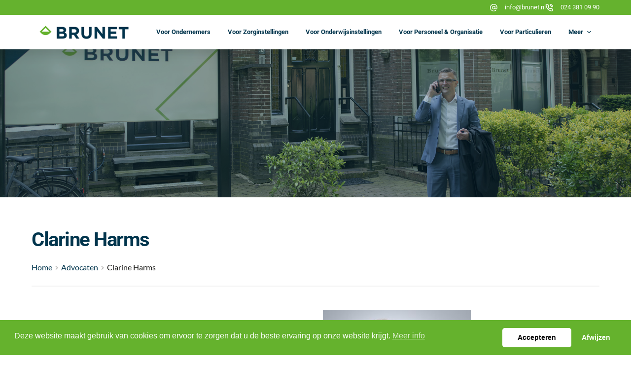

--- FILE ---
content_type: text/html; charset=UTF-8
request_url: https://brunet.nl/advocaten/clarine-harms/
body_size: 28927
content:
<!doctype html>
<html lang="nl-NL" prefix="og: https://ogp.me/ns#">
<head>
	
	<meta charset="UTF-8">
	<meta name="viewport" content="width=device-width, initial-scale=1, maximum-scale=5, viewport-fit=cover">
	<link rel="profile" href="https://gmpg.org/xfn/11">

	
<!-- Google Tag Manager for WordPress by gtm4wp.com -->
<script data-cfasync="false" data-pagespeed-no-defer>
	var gtm4wp_datalayer_name = "dataLayer";
	var dataLayer = dataLayer || [];
</script>
<!-- End Google Tag Manager for WordPress by gtm4wp.com -->
<!-- Search Engine Optimization door Rank Math PRO - https://rankmath.com/ -->
<title>Clarine Harms - Brunet Advocaten</title>
<meta name="robots" content="index, follow, max-snippet:-1, max-video-preview:-1, max-image-preview:large"/>
<link rel="canonical" href="https://brunet.nl/advocaten/clarine-harms/" />
<meta property="og:locale" content="nl_NL" />
<meta property="og:type" content="article" />
<meta property="og:title" content="Clarine Harms - Brunet Advocaten" />
<meta property="og:url" content="https://brunet.nl/advocaten/clarine-harms/" />
<meta property="og:site_name" content="Brunet Advocaten" />
<meta property="og:updated_time" content="2022-09-30T11:25:31+00:00" />
<meta property="og:image" content="https://brunet.nl/wp-content/uploads/2022/08/HPV0885-1024x768.jpg" />
<meta property="og:image:secure_url" content="https://brunet.nl/wp-content/uploads/2022/08/HPV0885-1024x768.jpg" />
<meta property="og:image:width" content="1024" />
<meta property="og:image:height" content="768" />
<meta property="og:image:alt" content="Clarine Harms" />
<meta property="og:image:type" content="image/jpeg" />
<meta property="article:published_time" content="2022-09-27T09:14:25+00:00" />
<meta property="article:modified_time" content="2022-09-30T11:25:31+00:00" />
<meta name="twitter:card" content="summary_large_image" />
<meta name="twitter:title" content="Clarine Harms - Brunet Advocaten" />
<meta name="twitter:image" content="https://brunet.nl/wp-content/uploads/2022/08/HPV0885-1024x768.jpg" />
<script type="application/ld+json" class="rank-math-schema-pro">{"@context":"https://schema.org","@graph":[{"@type":"Organization","@id":"https://brunet.nl/#organization","name":"Brunet Advocaten","url":"https://brunet.nl","logo":{"@type":"ImageObject","@id":"https://brunet.nl/#logo","url":"https://brunet.nl/wp-content/uploads/2022/04/Logo_v1_cropped.png","contentUrl":"https://brunet.nl/wp-content/uploads/2022/04/Logo_v1_cropped.png","caption":"Brunet Advocaten","inLanguage":"nl-NL","width":"215","height":"40"}},{"@type":"WebSite","@id":"https://brunet.nl/#website","url":"https://brunet.nl","name":"Brunet Advocaten","publisher":{"@id":"https://brunet.nl/#organization"},"inLanguage":"nl-NL"},{"@type":"ImageObject","@id":"https://brunet.nl/wp-content/uploads/2022/08/HPV0885-scaled.jpg","url":"https://brunet.nl/wp-content/uploads/2022/08/HPV0885-scaled.jpg","width":"2560","height":"1920","inLanguage":"nl-NL"},{"@type":"WebPage","@id":"https://brunet.nl/advocaten/clarine-harms/#webpage","url":"https://brunet.nl/advocaten/clarine-harms/","name":"Clarine Harms - Brunet Advocaten","datePublished":"2022-09-27T09:14:25+00:00","dateModified":"2022-09-30T11:25:31+00:00","isPartOf":{"@id":"https://brunet.nl/#website"},"primaryImageOfPage":{"@id":"https://brunet.nl/wp-content/uploads/2022/08/HPV0885-scaled.jpg"},"inLanguage":"nl-NL"},{"@type":"Person","@id":"https://brunet.nl/author/damianfyndable/","name":"damianfyndable","url":"https://brunet.nl/author/damianfyndable/","image":{"@type":"ImageObject","@id":"https://secure.gravatar.com/avatar/60720dffc74ca8fe50628cbcd3fbda23f044c2cbb92c9aed40c5a919ac41e4b5?s=96&amp;d=mm&amp;r=g","url":"https://secure.gravatar.com/avatar/60720dffc74ca8fe50628cbcd3fbda23f044c2cbb92c9aed40c5a919ac41e4b5?s=96&amp;d=mm&amp;r=g","caption":"damianfyndable","inLanguage":"nl-NL"},"sameAs":["https://brunet.nl"],"worksFor":{"@id":"https://brunet.nl/#organization"}},{"@type":"Article","headline":"Clarine Harms - Brunet Advocaten","datePublished":"2022-09-27T09:14:25+00:00","dateModified":"2022-09-30T11:25:31+00:00","author":{"@id":"https://brunet.nl/author/damianfyndable/","name":"damianfyndable"},"publisher":{"@id":"https://brunet.nl/#organization"},"name":"Clarine Harms - Brunet Advocaten","@id":"https://brunet.nl/advocaten/clarine-harms/#richSnippet","isPartOf":{"@id":"https://brunet.nl/advocaten/clarine-harms/#webpage"},"image":{"@id":"https://brunet.nl/wp-content/uploads/2022/08/HPV0885-scaled.jpg"},"inLanguage":"nl-NL","mainEntityOfPage":{"@id":"https://brunet.nl/advocaten/clarine-harms/#webpage"}}]}</script>
<!-- /Rank Math WordPress SEO plugin -->

<link rel='dns-prefetch' href='//fonts.googleapis.com' />
<link rel='dns-prefetch' href='//fonts.bunny.net' />
<link rel="alternate" type="application/rss+xml" title="Brunet Advocaten &raquo; feed" href="https://brunet.nl/feed/" />
<link rel="alternate" type="application/rss+xml" title="Brunet Advocaten &raquo; reacties feed" href="https://brunet.nl/comments/feed/" />
<link rel="alternate" title="oEmbed (JSON)" type="application/json+oembed" href="https://brunet.nl/wp-json/oembed/1.0/embed?url=https%3A%2F%2Fbrunet.nl%2Fadvocaten%2Fclarine-harms%2F" />
<link rel="alternate" title="oEmbed (XML)" type="text/xml+oembed" href="https://brunet.nl/wp-json/oembed/1.0/embed?url=https%3A%2F%2Fbrunet.nl%2Fadvocaten%2Fclarine-harms%2F&#038;format=xml" />
<style id='wp-img-auto-sizes-contain-inline-css'>
img:is([sizes=auto i],[sizes^="auto," i]){contain-intrinsic-size:3000px 1500px}
/*# sourceURL=wp-img-auto-sizes-contain-inline-css */
</style>
<link rel='stylesheet' id='blocksy-dynamic-global-css' href='https://brunet.nl/wp-content/uploads/blocksy/css/global.css?ver=61364' media='all' />
<link rel='stylesheet' id='wp-block-library-css' href='https://brunet.nl/wp-includes/css/dist/block-library/style.min.css?ver=6.9' media='all' />
<style id='global-styles-inline-css'>
:root{--wp--preset--aspect-ratio--square: 1;--wp--preset--aspect-ratio--4-3: 4/3;--wp--preset--aspect-ratio--3-4: 3/4;--wp--preset--aspect-ratio--3-2: 3/2;--wp--preset--aspect-ratio--2-3: 2/3;--wp--preset--aspect-ratio--16-9: 16/9;--wp--preset--aspect-ratio--9-16: 9/16;--wp--preset--color--black: #000000;--wp--preset--color--cyan-bluish-gray: #abb8c3;--wp--preset--color--white: #ffffff;--wp--preset--color--pale-pink: #f78da7;--wp--preset--color--vivid-red: #cf2e2e;--wp--preset--color--luminous-vivid-orange: #ff6900;--wp--preset--color--luminous-vivid-amber: #fcb900;--wp--preset--color--light-green-cyan: #7bdcb5;--wp--preset--color--vivid-green-cyan: #00d084;--wp--preset--color--pale-cyan-blue: #8ed1fc;--wp--preset--color--vivid-cyan-blue: #0693e3;--wp--preset--color--vivid-purple: #9b51e0;--wp--preset--color--palette-color-1: var(--paletteColor1, #65b22e);--wp--preset--color--palette-color-2: var(--paletteColor2, #01354d);--wp--preset--color--palette-color-3: var(--paletteColor3, #878787);--wp--preset--color--palette-color-4: var(--paletteColor4, #1d1d1b);--wp--preset--color--palette-color-5: var(--paletteColor5, #ffffff);--wp--preset--color--palette-color-6: var(--paletteColor6, #ffffff);--wp--preset--color--palette-color-7: var(--paletteColor7, #ffffff);--wp--preset--color--palette-color-8: var(--paletteColor8, #ffffff);--wp--preset--gradient--vivid-cyan-blue-to-vivid-purple: linear-gradient(135deg,rgb(6,147,227) 0%,rgb(155,81,224) 100%);--wp--preset--gradient--light-green-cyan-to-vivid-green-cyan: linear-gradient(135deg,rgb(122,220,180) 0%,rgb(0,208,130) 100%);--wp--preset--gradient--luminous-vivid-amber-to-luminous-vivid-orange: linear-gradient(135deg,rgb(252,185,0) 0%,rgb(255,105,0) 100%);--wp--preset--gradient--luminous-vivid-orange-to-vivid-red: linear-gradient(135deg,rgb(255,105,0) 0%,rgb(207,46,46) 100%);--wp--preset--gradient--very-light-gray-to-cyan-bluish-gray: linear-gradient(135deg,rgb(238,238,238) 0%,rgb(169,184,195) 100%);--wp--preset--gradient--cool-to-warm-spectrum: linear-gradient(135deg,rgb(74,234,220) 0%,rgb(151,120,209) 20%,rgb(207,42,186) 40%,rgb(238,44,130) 60%,rgb(251,105,98) 80%,rgb(254,248,76) 100%);--wp--preset--gradient--blush-light-purple: linear-gradient(135deg,rgb(255,206,236) 0%,rgb(152,150,240) 100%);--wp--preset--gradient--blush-bordeaux: linear-gradient(135deg,rgb(254,205,165) 0%,rgb(254,45,45) 50%,rgb(107,0,62) 100%);--wp--preset--gradient--luminous-dusk: linear-gradient(135deg,rgb(255,203,112) 0%,rgb(199,81,192) 50%,rgb(65,88,208) 100%);--wp--preset--gradient--pale-ocean: linear-gradient(135deg,rgb(255,245,203) 0%,rgb(182,227,212) 50%,rgb(51,167,181) 100%);--wp--preset--gradient--electric-grass: linear-gradient(135deg,rgb(202,248,128) 0%,rgb(113,206,126) 100%);--wp--preset--gradient--midnight: linear-gradient(135deg,rgb(2,3,129) 0%,rgb(40,116,252) 100%);--wp--preset--gradient--juicy-peach: linear-gradient(to right, #ffecd2 0%, #fcb69f 100%);--wp--preset--gradient--young-passion: linear-gradient(to right, #ff8177 0%, #ff867a 0%, #ff8c7f 21%, #f99185 52%, #cf556c 78%, #b12a5b 100%);--wp--preset--gradient--true-sunset: linear-gradient(to right, #fa709a 0%, #fee140 100%);--wp--preset--gradient--morpheus-den: linear-gradient(to top, #30cfd0 0%, #330867 100%);--wp--preset--gradient--plum-plate: linear-gradient(135deg, #667eea 0%, #764ba2 100%);--wp--preset--gradient--aqua-splash: linear-gradient(15deg, #13547a 0%, #80d0c7 100%);--wp--preset--gradient--love-kiss: linear-gradient(to top, #ff0844 0%, #ffb199 100%);--wp--preset--gradient--new-retrowave: linear-gradient(to top, #3b41c5 0%, #a981bb 49%, #ffc8a9 100%);--wp--preset--gradient--plum-bath: linear-gradient(to top, #cc208e 0%, #6713d2 100%);--wp--preset--gradient--high-flight: linear-gradient(to right, #0acffe 0%, #495aff 100%);--wp--preset--gradient--teen-party: linear-gradient(-225deg, #FF057C 0%, #8D0B93 50%, #321575 100%);--wp--preset--gradient--fabled-sunset: linear-gradient(-225deg, #231557 0%, #44107A 29%, #FF1361 67%, #FFF800 100%);--wp--preset--gradient--arielle-smile: radial-gradient(circle 248px at center, #16d9e3 0%, #30c7ec 47%, #46aef7 100%);--wp--preset--gradient--itmeo-branding: linear-gradient(180deg, #2af598 0%, #009efd 100%);--wp--preset--gradient--deep-blue: linear-gradient(to right, #6a11cb 0%, #2575fc 100%);--wp--preset--gradient--strong-bliss: linear-gradient(to right, #f78ca0 0%, #f9748f 19%, #fd868c 60%, #fe9a8b 100%);--wp--preset--gradient--sweet-period: linear-gradient(to top, #3f51b1 0%, #5a55ae 13%, #7b5fac 25%, #8f6aae 38%, #a86aa4 50%, #cc6b8e 62%, #f18271 75%, #f3a469 87%, #f7c978 100%);--wp--preset--gradient--purple-division: linear-gradient(to top, #7028e4 0%, #e5b2ca 100%);--wp--preset--gradient--cold-evening: linear-gradient(to top, #0c3483 0%, #a2b6df 100%, #6b8cce 100%, #a2b6df 100%);--wp--preset--gradient--mountain-rock: linear-gradient(to right, #868f96 0%, #596164 100%);--wp--preset--gradient--desert-hump: linear-gradient(to top, #c79081 0%, #dfa579 100%);--wp--preset--gradient--ethernal-constance: linear-gradient(to top, #09203f 0%, #537895 100%);--wp--preset--gradient--happy-memories: linear-gradient(-60deg, #ff5858 0%, #f09819 100%);--wp--preset--gradient--grown-early: linear-gradient(to top, #0ba360 0%, #3cba92 100%);--wp--preset--gradient--morning-salad: linear-gradient(-225deg, #B7F8DB 0%, #50A7C2 100%);--wp--preset--gradient--night-call: linear-gradient(-225deg, #AC32E4 0%, #7918F2 48%, #4801FF 100%);--wp--preset--gradient--mind-crawl: linear-gradient(-225deg, #473B7B 0%, #3584A7 51%, #30D2BE 100%);--wp--preset--gradient--angel-care: linear-gradient(-225deg, #FFE29F 0%, #FFA99F 48%, #FF719A 100%);--wp--preset--gradient--juicy-cake: linear-gradient(to top, #e14fad 0%, #f9d423 100%);--wp--preset--gradient--rich-metal: linear-gradient(to right, #d7d2cc 0%, #304352 100%);--wp--preset--gradient--mole-hall: linear-gradient(-20deg, #616161 0%, #9bc5c3 100%);--wp--preset--gradient--cloudy-knoxville: linear-gradient(120deg, #fdfbfb 0%, #ebedee 100%);--wp--preset--gradient--soft-grass: linear-gradient(to top, #c1dfc4 0%, #deecdd 100%);--wp--preset--gradient--saint-petersburg: linear-gradient(135deg, #f5f7fa 0%, #c3cfe2 100%);--wp--preset--gradient--everlasting-sky: linear-gradient(135deg, #fdfcfb 0%, #e2d1c3 100%);--wp--preset--gradient--kind-steel: linear-gradient(-20deg, #e9defa 0%, #fbfcdb 100%);--wp--preset--gradient--over-sun: linear-gradient(60deg, #abecd6 0%, #fbed96 100%);--wp--preset--gradient--premium-white: linear-gradient(to top, #d5d4d0 0%, #d5d4d0 1%, #eeeeec 31%, #efeeec 75%, #e9e9e7 100%);--wp--preset--gradient--clean-mirror: linear-gradient(45deg, #93a5cf 0%, #e4efe9 100%);--wp--preset--gradient--wild-apple: linear-gradient(to top, #d299c2 0%, #fef9d7 100%);--wp--preset--gradient--snow-again: linear-gradient(to top, #e6e9f0 0%, #eef1f5 100%);--wp--preset--gradient--confident-cloud: linear-gradient(to top, #dad4ec 0%, #dad4ec 1%, #f3e7e9 100%);--wp--preset--gradient--glass-water: linear-gradient(to top, #dfe9f3 0%, white 100%);--wp--preset--gradient--perfect-white: linear-gradient(-225deg, #E3FDF5 0%, #FFE6FA 100%);--wp--preset--font-size--small: 13px;--wp--preset--font-size--medium: 20px;--wp--preset--font-size--large: 36px;--wp--preset--font-size--x-large: 42px;--wp--preset--spacing--20: 0.44rem;--wp--preset--spacing--30: 0.67rem;--wp--preset--spacing--40: 1rem;--wp--preset--spacing--50: 1.5rem;--wp--preset--spacing--60: 2.25rem;--wp--preset--spacing--70: 3.38rem;--wp--preset--spacing--80: 5.06rem;--wp--preset--shadow--natural: 6px 6px 9px rgba(0, 0, 0, 0.2);--wp--preset--shadow--deep: 12px 12px 50px rgba(0, 0, 0, 0.4);--wp--preset--shadow--sharp: 6px 6px 0px rgba(0, 0, 0, 0.2);--wp--preset--shadow--outlined: 6px 6px 0px -3px rgb(255, 255, 255), 6px 6px rgb(0, 0, 0);--wp--preset--shadow--crisp: 6px 6px 0px rgb(0, 0, 0);}:root { --wp--style--global--content-size: var(--block-max-width);--wp--style--global--wide-size: var(--block-wide-max-width); }:where(body) { margin: 0; }.wp-site-blocks > .alignleft { float: left; margin-right: 2em; }.wp-site-blocks > .alignright { float: right; margin-left: 2em; }.wp-site-blocks > .aligncenter { justify-content: center; margin-left: auto; margin-right: auto; }:where(.wp-site-blocks) > * { margin-block-start: var(--content-spacing); margin-block-end: 0; }:where(.wp-site-blocks) > :first-child { margin-block-start: 0; }:where(.wp-site-blocks) > :last-child { margin-block-end: 0; }:root { --wp--style--block-gap: var(--content-spacing); }:root :where(.is-layout-flow) > :first-child{margin-block-start: 0;}:root :where(.is-layout-flow) > :last-child{margin-block-end: 0;}:root :where(.is-layout-flow) > *{margin-block-start: var(--content-spacing);margin-block-end: 0;}:root :where(.is-layout-constrained) > :first-child{margin-block-start: 0;}:root :where(.is-layout-constrained) > :last-child{margin-block-end: 0;}:root :where(.is-layout-constrained) > *{margin-block-start: var(--content-spacing);margin-block-end: 0;}:root :where(.is-layout-flex){gap: var(--content-spacing);}:root :where(.is-layout-grid){gap: var(--content-spacing);}.is-layout-flow > .alignleft{float: left;margin-inline-start: 0;margin-inline-end: 2em;}.is-layout-flow > .alignright{float: right;margin-inline-start: 2em;margin-inline-end: 0;}.is-layout-flow > .aligncenter{margin-left: auto !important;margin-right: auto !important;}.is-layout-constrained > .alignleft{float: left;margin-inline-start: 0;margin-inline-end: 2em;}.is-layout-constrained > .alignright{float: right;margin-inline-start: 2em;margin-inline-end: 0;}.is-layout-constrained > .aligncenter{margin-left: auto !important;margin-right: auto !important;}.is-layout-constrained > :where(:not(.alignleft):not(.alignright):not(.alignfull)){max-width: var(--wp--style--global--content-size);margin-left: auto !important;margin-right: auto !important;}.is-layout-constrained > .alignwide{max-width: var(--wp--style--global--wide-size);}body .is-layout-flex{display: flex;}.is-layout-flex{flex-wrap: wrap;align-items: center;}.is-layout-flex > :is(*, div){margin: 0;}body .is-layout-grid{display: grid;}.is-layout-grid > :is(*, div){margin: 0;}body{padding-top: 0px;padding-right: 0px;padding-bottom: 0px;padding-left: 0px;}:root :where(.wp-element-button, .wp-block-button__link){font-style: inherit;font-weight: inherit;letter-spacing: inherit;text-transform: inherit;}.has-black-color{color: var(--wp--preset--color--black) !important;}.has-cyan-bluish-gray-color{color: var(--wp--preset--color--cyan-bluish-gray) !important;}.has-white-color{color: var(--wp--preset--color--white) !important;}.has-pale-pink-color{color: var(--wp--preset--color--pale-pink) !important;}.has-vivid-red-color{color: var(--wp--preset--color--vivid-red) !important;}.has-luminous-vivid-orange-color{color: var(--wp--preset--color--luminous-vivid-orange) !important;}.has-luminous-vivid-amber-color{color: var(--wp--preset--color--luminous-vivid-amber) !important;}.has-light-green-cyan-color{color: var(--wp--preset--color--light-green-cyan) !important;}.has-vivid-green-cyan-color{color: var(--wp--preset--color--vivid-green-cyan) !important;}.has-pale-cyan-blue-color{color: var(--wp--preset--color--pale-cyan-blue) !important;}.has-vivid-cyan-blue-color{color: var(--wp--preset--color--vivid-cyan-blue) !important;}.has-vivid-purple-color{color: var(--wp--preset--color--vivid-purple) !important;}.has-palette-color-1-color{color: var(--wp--preset--color--palette-color-1) !important;}.has-palette-color-2-color{color: var(--wp--preset--color--palette-color-2) !important;}.has-palette-color-3-color{color: var(--wp--preset--color--palette-color-3) !important;}.has-palette-color-4-color{color: var(--wp--preset--color--palette-color-4) !important;}.has-palette-color-5-color{color: var(--wp--preset--color--palette-color-5) !important;}.has-palette-color-6-color{color: var(--wp--preset--color--palette-color-6) !important;}.has-palette-color-7-color{color: var(--wp--preset--color--palette-color-7) !important;}.has-palette-color-8-color{color: var(--wp--preset--color--palette-color-8) !important;}.has-black-background-color{background-color: var(--wp--preset--color--black) !important;}.has-cyan-bluish-gray-background-color{background-color: var(--wp--preset--color--cyan-bluish-gray) !important;}.has-white-background-color{background-color: var(--wp--preset--color--white) !important;}.has-pale-pink-background-color{background-color: var(--wp--preset--color--pale-pink) !important;}.has-vivid-red-background-color{background-color: var(--wp--preset--color--vivid-red) !important;}.has-luminous-vivid-orange-background-color{background-color: var(--wp--preset--color--luminous-vivid-orange) !important;}.has-luminous-vivid-amber-background-color{background-color: var(--wp--preset--color--luminous-vivid-amber) !important;}.has-light-green-cyan-background-color{background-color: var(--wp--preset--color--light-green-cyan) !important;}.has-vivid-green-cyan-background-color{background-color: var(--wp--preset--color--vivid-green-cyan) !important;}.has-pale-cyan-blue-background-color{background-color: var(--wp--preset--color--pale-cyan-blue) !important;}.has-vivid-cyan-blue-background-color{background-color: var(--wp--preset--color--vivid-cyan-blue) !important;}.has-vivid-purple-background-color{background-color: var(--wp--preset--color--vivid-purple) !important;}.has-palette-color-1-background-color{background-color: var(--wp--preset--color--palette-color-1) !important;}.has-palette-color-2-background-color{background-color: var(--wp--preset--color--palette-color-2) !important;}.has-palette-color-3-background-color{background-color: var(--wp--preset--color--palette-color-3) !important;}.has-palette-color-4-background-color{background-color: var(--wp--preset--color--palette-color-4) !important;}.has-palette-color-5-background-color{background-color: var(--wp--preset--color--palette-color-5) !important;}.has-palette-color-6-background-color{background-color: var(--wp--preset--color--palette-color-6) !important;}.has-palette-color-7-background-color{background-color: var(--wp--preset--color--palette-color-7) !important;}.has-palette-color-8-background-color{background-color: var(--wp--preset--color--palette-color-8) !important;}.has-black-border-color{border-color: var(--wp--preset--color--black) !important;}.has-cyan-bluish-gray-border-color{border-color: var(--wp--preset--color--cyan-bluish-gray) !important;}.has-white-border-color{border-color: var(--wp--preset--color--white) !important;}.has-pale-pink-border-color{border-color: var(--wp--preset--color--pale-pink) !important;}.has-vivid-red-border-color{border-color: var(--wp--preset--color--vivid-red) !important;}.has-luminous-vivid-orange-border-color{border-color: var(--wp--preset--color--luminous-vivid-orange) !important;}.has-luminous-vivid-amber-border-color{border-color: var(--wp--preset--color--luminous-vivid-amber) !important;}.has-light-green-cyan-border-color{border-color: var(--wp--preset--color--light-green-cyan) !important;}.has-vivid-green-cyan-border-color{border-color: var(--wp--preset--color--vivid-green-cyan) !important;}.has-pale-cyan-blue-border-color{border-color: var(--wp--preset--color--pale-cyan-blue) !important;}.has-vivid-cyan-blue-border-color{border-color: var(--wp--preset--color--vivid-cyan-blue) !important;}.has-vivid-purple-border-color{border-color: var(--wp--preset--color--vivid-purple) !important;}.has-palette-color-1-border-color{border-color: var(--wp--preset--color--palette-color-1) !important;}.has-palette-color-2-border-color{border-color: var(--wp--preset--color--palette-color-2) !important;}.has-palette-color-3-border-color{border-color: var(--wp--preset--color--palette-color-3) !important;}.has-palette-color-4-border-color{border-color: var(--wp--preset--color--palette-color-4) !important;}.has-palette-color-5-border-color{border-color: var(--wp--preset--color--palette-color-5) !important;}.has-palette-color-6-border-color{border-color: var(--wp--preset--color--palette-color-6) !important;}.has-palette-color-7-border-color{border-color: var(--wp--preset--color--palette-color-7) !important;}.has-palette-color-8-border-color{border-color: var(--wp--preset--color--palette-color-8) !important;}.has-vivid-cyan-blue-to-vivid-purple-gradient-background{background: var(--wp--preset--gradient--vivid-cyan-blue-to-vivid-purple) !important;}.has-light-green-cyan-to-vivid-green-cyan-gradient-background{background: var(--wp--preset--gradient--light-green-cyan-to-vivid-green-cyan) !important;}.has-luminous-vivid-amber-to-luminous-vivid-orange-gradient-background{background: var(--wp--preset--gradient--luminous-vivid-amber-to-luminous-vivid-orange) !important;}.has-luminous-vivid-orange-to-vivid-red-gradient-background{background: var(--wp--preset--gradient--luminous-vivid-orange-to-vivid-red) !important;}.has-very-light-gray-to-cyan-bluish-gray-gradient-background{background: var(--wp--preset--gradient--very-light-gray-to-cyan-bluish-gray) !important;}.has-cool-to-warm-spectrum-gradient-background{background: var(--wp--preset--gradient--cool-to-warm-spectrum) !important;}.has-blush-light-purple-gradient-background{background: var(--wp--preset--gradient--blush-light-purple) !important;}.has-blush-bordeaux-gradient-background{background: var(--wp--preset--gradient--blush-bordeaux) !important;}.has-luminous-dusk-gradient-background{background: var(--wp--preset--gradient--luminous-dusk) !important;}.has-pale-ocean-gradient-background{background: var(--wp--preset--gradient--pale-ocean) !important;}.has-electric-grass-gradient-background{background: var(--wp--preset--gradient--electric-grass) !important;}.has-midnight-gradient-background{background: var(--wp--preset--gradient--midnight) !important;}.has-juicy-peach-gradient-background{background: var(--wp--preset--gradient--juicy-peach) !important;}.has-young-passion-gradient-background{background: var(--wp--preset--gradient--young-passion) !important;}.has-true-sunset-gradient-background{background: var(--wp--preset--gradient--true-sunset) !important;}.has-morpheus-den-gradient-background{background: var(--wp--preset--gradient--morpheus-den) !important;}.has-plum-plate-gradient-background{background: var(--wp--preset--gradient--plum-plate) !important;}.has-aqua-splash-gradient-background{background: var(--wp--preset--gradient--aqua-splash) !important;}.has-love-kiss-gradient-background{background: var(--wp--preset--gradient--love-kiss) !important;}.has-new-retrowave-gradient-background{background: var(--wp--preset--gradient--new-retrowave) !important;}.has-plum-bath-gradient-background{background: var(--wp--preset--gradient--plum-bath) !important;}.has-high-flight-gradient-background{background: var(--wp--preset--gradient--high-flight) !important;}.has-teen-party-gradient-background{background: var(--wp--preset--gradient--teen-party) !important;}.has-fabled-sunset-gradient-background{background: var(--wp--preset--gradient--fabled-sunset) !important;}.has-arielle-smile-gradient-background{background: var(--wp--preset--gradient--arielle-smile) !important;}.has-itmeo-branding-gradient-background{background: var(--wp--preset--gradient--itmeo-branding) !important;}.has-deep-blue-gradient-background{background: var(--wp--preset--gradient--deep-blue) !important;}.has-strong-bliss-gradient-background{background: var(--wp--preset--gradient--strong-bliss) !important;}.has-sweet-period-gradient-background{background: var(--wp--preset--gradient--sweet-period) !important;}.has-purple-division-gradient-background{background: var(--wp--preset--gradient--purple-division) !important;}.has-cold-evening-gradient-background{background: var(--wp--preset--gradient--cold-evening) !important;}.has-mountain-rock-gradient-background{background: var(--wp--preset--gradient--mountain-rock) !important;}.has-desert-hump-gradient-background{background: var(--wp--preset--gradient--desert-hump) !important;}.has-ethernal-constance-gradient-background{background: var(--wp--preset--gradient--ethernal-constance) !important;}.has-happy-memories-gradient-background{background: var(--wp--preset--gradient--happy-memories) !important;}.has-grown-early-gradient-background{background: var(--wp--preset--gradient--grown-early) !important;}.has-morning-salad-gradient-background{background: var(--wp--preset--gradient--morning-salad) !important;}.has-night-call-gradient-background{background: var(--wp--preset--gradient--night-call) !important;}.has-mind-crawl-gradient-background{background: var(--wp--preset--gradient--mind-crawl) !important;}.has-angel-care-gradient-background{background: var(--wp--preset--gradient--angel-care) !important;}.has-juicy-cake-gradient-background{background: var(--wp--preset--gradient--juicy-cake) !important;}.has-rich-metal-gradient-background{background: var(--wp--preset--gradient--rich-metal) !important;}.has-mole-hall-gradient-background{background: var(--wp--preset--gradient--mole-hall) !important;}.has-cloudy-knoxville-gradient-background{background: var(--wp--preset--gradient--cloudy-knoxville) !important;}.has-soft-grass-gradient-background{background: var(--wp--preset--gradient--soft-grass) !important;}.has-saint-petersburg-gradient-background{background: var(--wp--preset--gradient--saint-petersburg) !important;}.has-everlasting-sky-gradient-background{background: var(--wp--preset--gradient--everlasting-sky) !important;}.has-kind-steel-gradient-background{background: var(--wp--preset--gradient--kind-steel) !important;}.has-over-sun-gradient-background{background: var(--wp--preset--gradient--over-sun) !important;}.has-premium-white-gradient-background{background: var(--wp--preset--gradient--premium-white) !important;}.has-clean-mirror-gradient-background{background: var(--wp--preset--gradient--clean-mirror) !important;}.has-wild-apple-gradient-background{background: var(--wp--preset--gradient--wild-apple) !important;}.has-snow-again-gradient-background{background: var(--wp--preset--gradient--snow-again) !important;}.has-confident-cloud-gradient-background{background: var(--wp--preset--gradient--confident-cloud) !important;}.has-glass-water-gradient-background{background: var(--wp--preset--gradient--glass-water) !important;}.has-perfect-white-gradient-background{background: var(--wp--preset--gradient--perfect-white) !important;}.has-small-font-size{font-size: var(--wp--preset--font-size--small) !important;}.has-medium-font-size{font-size: var(--wp--preset--font-size--medium) !important;}.has-large-font-size{font-size: var(--wp--preset--font-size--large) !important;}.has-x-large-font-size{font-size: var(--wp--preset--font-size--x-large) !important;}
/*# sourceURL=global-styles-inline-css */
</style>

<link rel='stylesheet' id='nsc_bar_nice-cookie-consent-css' href='https://brunet.nl/wp-content/plugins/beautiful-and-responsive-cookie-consent/public/cookieNSCconsent.min.css?ver=4.9.2' media='all' />
<link rel='stylesheet' id='parent-style-css' href='https://brunet.nl/wp-content/themes/blocksy/style.css?ver=6.9' media='all' />
<link rel='stylesheet' id='ct-main-styles-css' href='https://brunet.nl/wp-content/themes/blocksy/static/bundle/main.min.css?ver=1.9.2' media='all' />
<link rel='stylesheet' id='blocksy-ext-widgets-styles-css' href='https://brunet.nl/wp-content/plugins/blocksy-companion-pro/framework/extensions/widgets/static/bundle/main.min.css?ver=1.9.7' media='all' />
<link rel='stylesheet' id='blocksy-ext-mega-menu-styles-css' href='https://brunet.nl/wp-content/plugins/blocksy-companion-pro/framework/premium/extensions/mega-menu/static/bundle/main.min.css?ver=1.9.7' media='all' />
<link rel='stylesheet' id='blocksy-fonts-font-source-google-css' href='https://fonts.googleapis.com/css2?family=Roboto:wght@400;500;600;700&#038;display=swap' media='all' />
<link rel='stylesheet' id='ct-brizy-styles-css' href='https://brunet.nl/wp-content/themes/blocksy/static/bundle/brizy.min.css?ver=1.9.2' media='all' />
<link rel='stylesheet' id='fyndable-asset-google-10-css'  class="brz-link brz-link-google" type="text/css" href='https://fonts.bunny.net/css?family=Lato%3A100%2C100italic%2C300%2C300italic%2Cregular%2Citalic%2C700%2C700italic%2C900%2C900italic%7CRoboto%3A100%2C100italic%2C300%2C300italic%2Cregular%2Citalic%2C500%2C500italic%2C700%2C700italic%2C900%2C900italic&#038;subset=arabic%2Cbengali%2Ccyrillic%2Ccyrillic-ext%2Cdevanagari%2Cgreek%2Cgreek-ext%2Cgujarati%2Chebrew%2Ckhmer%2Ckorean%2Clatin-ext%2Ctamil%2Ctelugu%2Cthai%2Cvietnamese&#038;display=swap&#038;ver=2.4.44' media='all' />
<link rel='stylesheet' id='fyndable-asset-group-1-20-css'  class="brz-link brz-link-preview-lib" data-brz-group="group-1" href='https://brunet.nl/wp-content/plugins/brizy/public/editor-build/282-wp/editor/css/group-1.min.css?ver=2.4.44' media='all' />
<link rel='stylesheet' id='fyndable-asset-main-30-css'  class="brz-link brz-link-preview-pro" href='https://brunet.nl/wp-content/plugins/brizy-pro/public/editor-build/156-wp/css/preview.pro.min.css?ver=2.4.38' media='all' />
<style id='fyndable-asset-main-30-inline-css'>
.brz .brz-cp-color1, .brz .brz-bcp-color1{color: rgb(var(--brz-global-color1));} .brz .brz-bgp-color1{background-color: rgb(var(--brz-global-color1));}.brz .brz-cp-color2, .brz .brz-bcp-color2{color: rgb(var(--brz-global-color2));} .brz .brz-bgp-color2{background-color: rgb(var(--brz-global-color2));}.brz .brz-cp-color3, .brz .brz-bcp-color3{color: rgb(var(--brz-global-color3));} .brz .brz-bgp-color3{background-color: rgb(var(--brz-global-color3));}.brz .brz-cp-color4, .brz .brz-bcp-color4{color: rgb(var(--brz-global-color4));} .brz .brz-bgp-color4{background-color: rgb(var(--brz-global-color4));}.brz .brz-cp-color5, .brz .brz-bcp-color5{color: rgb(var(--brz-global-color5));} .brz .brz-bgp-color5{background-color: rgb(var(--brz-global-color5));}.brz .brz-cp-color6, .brz .brz-bcp-color6{color: rgb(var(--brz-global-color6));} .brz .brz-bgp-color6{background-color: rgb(var(--brz-global-color6));}.brz .brz-cp-color7, .brz .brz-bcp-color7{color: rgb(var(--brz-global-color7));} .brz .brz-bgp-color7{background-color: rgb(var(--brz-global-color7));}.brz .brz-cp-color8, .brz .brz-bcp-color8{color: rgb(var(--brz-global-color8));} .brz .brz-bgp-color8{background-color: rgb(var(--brz-global-color8));}:root{--brz-global-color1:101, 178, 46;--brz-global-color2:29, 29, 27;--brz-global-color3:1, 53, 77;--brz-global-color4:1, 53, 77;--brz-global-color5:1, 53, 77;--brz-global-color6:243, 243, 243;--brz-global-color7:135, 135, 135;--brz-global-color8:255, 255, 255;}:root{--brz-paragraphfontfamily:'Roboto', sans-serif;--brz-paragraphfontsize:16px;--brz-paragraphfontsizesuffix:px;--brz-paragraphfontweight:400;--brz-paragraphletterspacing:0px;--brz-paragraphlineheight:1.9;--brz-paragraphfontvariation:"wght" 400, "wdth" 100, "SOFT" 0;--brz-paragraphtabletfontsize:15px;--brz-paragraphtabletfontweight:400;--brz-paragraphtabletletterspacing:0px;--brz-paragraphtabletlineheight:1.6;--brz-paragraphtabletfontvariation:"wght" 400, "wdth" 100, "SOFT" 0;--brz-paragraphmobilefontsize:15px;--brz-paragraphmobilefontweight:400;--brz-paragraphmobileletterspacing:0px;--brz-paragraphmobilelineheight:1.6;--brz-paragraphtabletfontvariation:"wght" 400, "wdth" 100, "SOFT" 0;--brz-paragraphmobilefontvariation:"wght" 400, "wdth" 100, "SOFT" 0;--brz-paragraphstoryfontsize:3.68%;--brz-subtitlefontfamily:'Roboto', sans-serif;--brz-subtitlefontsize:17px;--brz-subtitlefontsizesuffix:px;--brz-subtitlefontweight:400;--brz-subtitleletterspacing:0px;--brz-subtitlelineheight:1.8;--brz-subtitlefontvariation:"wght" 400, "wdth" 100, "SOFT" 0;--brz-subtitletabletfontsize:17px;--brz-subtitletabletfontweight:400;--brz-subtitletabletletterspacing:0px;--brz-subtitletabletlineheight:1.5;--brz-subtitletabletfontvariation:"wght" 400, "wdth" 100, "SOFT" 0;--brz-subtitlemobilefontsize:16px;--brz-subtitlemobilefontweight:400;--brz-subtitlemobileletterspacing:0px;--brz-subtitlemobilelineheight:1.5;--brz-subtitletabletfontvariation:"wght" 400, "wdth" 100, "SOFT" 0;--brz-subtitlemobilefontvariation:"wght" 400, "wdth" 100, "SOFT" 0;--brz-subtitlestoryfontsize:3.91%;--brz-abovetitlefontfamily:'Roboto', sans-serif;--brz-abovetitlefontsize:14px;--brz-abovetitlefontsizesuffix:px;--brz-abovetitlefontweight:700;--brz-abovetitleletterspacing:1.1px;--brz-abovetitlelineheight:1.5;--brz-abovetitlefontvariation:"wght" 400, "wdth" 100, "SOFT" 0;--brz-abovetitletabletfontsize:13px;--brz-abovetitletabletfontweight:700;--brz-abovetitletabletletterspacing:1px;--brz-abovetitletabletlineheight:1.5;--brz-abovetitletabletfontvariation:"wght" 400, "wdth" 100, "SOFT" 0;--brz-abovetitlemobilefontsize:13px;--brz-abovetitlemobilefontweight:700;--brz-abovetitlemobileletterspacing:1px;--brz-abovetitlemobilelineheight:1.5;--brz-abovetitletabletfontvariation:"wght" 400, "wdth" 100, "SOFT" 0;--brz-abovetitlemobilefontvariation:"wght" 400, "wdth" 100, "SOFT" 0;--brz-abovetitlestoryfontsize:3.22%;--brz-heading1fontfamily:'Roboto', sans-serif;--brz-heading1fontsize:40px;--brz-heading1fontsizesuffix:px;--brz-heading1fontweight:700;--brz-heading1letterspacing:-1.5px;--brz-heading1lineheight:1.3;--brz-heading1fontvariation:"wght" 400, "wdth" 100, "SOFT" 0;--brz-heading1tabletfontsize:38px;--brz-heading1tabletfontweight:700;--brz-heading1tabletletterspacing:-1px;--brz-heading1tabletlineheight:1.2;--brz-heading1tabletfontvariation:"wght" 400, "wdth" 100, "SOFT" 0;--brz-heading1mobilefontsize:28px;--brz-heading1mobilefontweight:700;--brz-heading1mobileletterspacing:-1px;--brz-heading1mobilelineheight:1.3;--brz-heading1tabletfontvariation:"wght" 400, "wdth" 100, "SOFT" 0;--brz-heading1mobilefontvariation:"wght" 400, "wdth" 100, "SOFT" 0;--brz-heading1storyfontsize:9.200000000000001%;--brz-heading2fontfamily:'Roboto', sans-serif;--brz-heading2fontsize:36px;--brz-heading2fontsizesuffix:px;--brz-heading2fontweight:700;--brz-heading2letterspacing:-1.5px;--brz-heading2lineheight:1.3;--brz-heading2fontvariation:"wght" 400, "wdth" 100, "SOFT" 0;--brz-heading2tabletfontsize:30px;--brz-heading2tabletfontweight:700;--brz-heading2tabletletterspacing:-1px;--brz-heading2tabletlineheight:1.2;--brz-heading2tabletfontvariation:"wght" 400, "wdth" 100, "SOFT" 0;--brz-heading2mobilefontsize:28px;--brz-heading2mobilefontweight:700;--brz-heading2mobileletterspacing:-1px;--brz-heading2mobilelineheight:1.3;--brz-heading2tabletfontvariation:"wght" 400, "wdth" 100, "SOFT" 0;--brz-heading2mobilefontvariation:"wght" 400, "wdth" 100, "SOFT" 0;--brz-heading2storyfontsize:8.280000000000001%;--brz-heading3fontfamily:'Roboto', sans-serif;--brz-heading3fontsize:28px;--brz-heading3fontsizesuffix:px;--brz-heading3fontweight:700;--brz-heading3letterspacing:-1.5px;--brz-heading3lineheight:1.4;--brz-heading3fontvariation:"wght" 400, "wdth" 100, "SOFT" 0;--brz-heading3tabletfontsize:27px;--brz-heading3tabletfontweight:700;--brz-heading3tabletletterspacing:-1px;--brz-heading3tabletlineheight:1.3;--brz-heading3tabletfontvariation:"wght" 400, "wdth" 100, "SOFT" 0;--brz-heading3mobilefontsize:22px;--brz-heading3mobilefontweight:700;--brz-heading3mobileletterspacing:-0.5px;--brz-heading3mobilelineheight:1.3;--brz-heading3tabletfontvariation:"wght" 400, "wdth" 100, "SOFT" 0;--brz-heading3mobilefontvariation:"wght" 400, "wdth" 100, "SOFT" 0;--brz-heading3storyfontsize:6.44%;--brz-heading4fontfamily:'Roboto', sans-serif;--brz-heading4fontsize:22px;--brz-heading4fontsizesuffix:px;--brz-heading4fontweight:700;--brz-heading4letterspacing:-0.5px;--brz-heading4lineheight:1.5;--brz-heading4fontvariation:"wght" 400, "wdth" 100, "SOFT" 0;--brz-heading4tabletfontsize:22px;--brz-heading4tabletfontweight:700;--brz-heading4tabletletterspacing:-0.5px;--brz-heading4tabletlineheight:1.4;--brz-heading4tabletfontvariation:"wght" 400, "wdth" 100, "SOFT" 0;--brz-heading4mobilefontsize:20px;--brz-heading4mobilefontweight:700;--brz-heading4mobileletterspacing:0px;--brz-heading4mobilelineheight:1.4;--brz-heading4tabletfontvariation:"wght" 400, "wdth" 100, "SOFT" 0;--brz-heading4mobilefontvariation:"wght" 400, "wdth" 100, "SOFT" 0;--brz-heading4storyfontsize:5.0600000000000005%;--brz-heading5fontfamily:'Roboto', sans-serif;--brz-heading5fontsize:20px;--brz-heading5fontsizesuffix:px;--brz-heading5fontweight:700;--brz-heading5letterspacing:0px;--brz-heading5lineheight:1.6;--brz-heading5fontvariation:"wght" 400, "wdth" 100, "SOFT" 0;--brz-heading5tabletfontsize:17px;--brz-heading5tabletfontweight:700;--brz-heading5tabletletterspacing:0px;--brz-heading5tabletlineheight:1.7;--brz-heading5tabletfontvariation:"wght" 400, "wdth" 100, "SOFT" 0;--brz-heading5mobilefontsize:20px;--brz-heading5mobilefontweight:700;--brz-heading5mobileletterspacing:0px;--brz-heading5mobilelineheight:1.8;--brz-heading5tabletfontvariation:"wght" 400, "wdth" 100, "SOFT" 0;--brz-heading5mobilefontvariation:"wght" 400, "wdth" 100, "SOFT" 0;--brz-heading5storyfontsize:4.6000000000000005%;--brz-heading6fontfamily:'Roboto', sans-serif;--brz-heading6fontsize:16px;--brz-heading6fontsizesuffix:px;--brz-heading6fontweight:700;--brz-heading6letterspacing:0px;--brz-heading6lineheight:1.5;--brz-heading6fontvariation:"wght" 400, "wdth" 100, "SOFT" 0;--brz-heading6tabletfontsize:16px;--brz-heading6tabletfontweight:700;--brz-heading6tabletletterspacing:0px;--brz-heading6tabletlineheight:1.5;--brz-heading6tabletfontvariation:"wght" 400, "wdth" 100, "SOFT" 0;--brz-heading6mobilefontsize:16px;--brz-heading6mobilefontweight:700;--brz-heading6mobileletterspacing:0px;--brz-heading6mobilelineheight:1.5;--brz-heading6tabletfontvariation:"wght" 400, "wdth" 100, "SOFT" 0;--brz-heading6mobilefontvariation:"wght" 400, "wdth" 100, "SOFT" 0;--brz-heading6storyfontsize:3.68%;--brz-buttonfontfamily:'Roboto', sans-serif;--brz-buttonfontsize:15px;--brz-buttonfontsizesuffix:px;--brz-buttonfontweight:700;--brz-buttonletterspacing:0px;--brz-buttonlineheight:1.6;--brz-buttonfontvariation:"wght" 400, "wdth" 100, "SOFT" 0;--brz-buttontabletfontsize:17px;--brz-buttontabletfontweight:700;--brz-buttontabletletterspacing:0px;--brz-buttontabletlineheight:1.6;--brz-buttontabletfontvariation:"wght" 400, "wdth" 100, "SOFT" 0;--brz-buttonmobilefontsize:15px;--brz-buttonmobilefontweight:700;--brz-buttonmobileletterspacing:0px;--brz-buttonmobilelineheight:1.6;--brz-buttontabletfontvariation:"wght" 400, "wdth" 100, "SOFT" 0;--brz-buttonmobilefontvariation:"wght" 400, "wdth" 100, "SOFT" 0;--brz-buttonstoryfontsize:3.45%;--brz-lnqyerzxrhfxtfsatjplqvcuxfoarsvqgejdfontfamily:'Roboto', sans-serif;--brz-lnqyerzxrhfxtfsatjplqvcuxfoarsvqgejdfontsize:13px;--brz-lnqyerzxrhfxtfsatjplqvcuxfoarsvqgejdfontsizesuffix:px;--brz-lnqyerzxrhfxtfsatjplqvcuxfoarsvqgejdfontweight:700;--brz-lnqyerzxrhfxtfsatjplqvcuxfoarsvqgejdletterspacing:0px;--brz-lnqyerzxrhfxtfsatjplqvcuxfoarsvqgejdlineheight:1.9;--brz-lnqyerzxrhfxtfsatjplqvcuxfoarsvqgejdfontvariation:"wght" 400, "wdth" 100, "SOFT" 0;--brz-lnqyerzxrhfxtfsatjplqvcuxfoarsvqgejdtabletfontsize:15px;--brz-lnqyerzxrhfxtfsatjplqvcuxfoarsvqgejdtabletfontweight:700;--brz-lnqyerzxrhfxtfsatjplqvcuxfoarsvqgejdtabletletterspacing:0px;--brz-lnqyerzxrhfxtfsatjplqvcuxfoarsvqgejdtabletlineheight:1.6;--brz-lnqyerzxrhfxtfsatjplqvcuxfoarsvqgejdtabletfontvariation:"wght" 400, "wdth" 100, "SOFT" 0;--brz-lnqyerzxrhfxtfsatjplqvcuxfoarsvqgejdmobilefontsize:17px;--brz-lnqyerzxrhfxtfsatjplqvcuxfoarsvqgejdmobilefontweight:700;--brz-lnqyerzxrhfxtfsatjplqvcuxfoarsvqgejdmobileletterspacing:0px;--brz-lnqyerzxrhfxtfsatjplqvcuxfoarsvqgejdmobilelineheight:1.6;--brz-lnqyerzxrhfxtfsatjplqvcuxfoarsvqgejdtabletfontvariation:"wght" 400, "wdth" 100, "SOFT" 0;--brz-lnqyerzxrhfxtfsatjplqvcuxfoarsvqgejdmobilefontvariation:"wght" 400, "wdth" 100, "SOFT" 0;--brz-lnqyerzxrhfxtfsatjplqvcuxfoarsvqgejdstoryfontsize:2.99%;--brz-svzodjjnfrakocjchlprnujctuovsqduucvafontfamily:'Roboto', sans-serif;--brz-svzodjjnfrakocjchlprnujctuovsqduucvafontsize:14px;--brz-svzodjjnfrakocjchlprnujctuovsqduucvafontsizesuffix:px;--brz-svzodjjnfrakocjchlprnujctuovsqduucvafontweight:500;--brz-svzodjjnfrakocjchlprnujctuovsqduucvaletterspacing:0px;--brz-svzodjjnfrakocjchlprnujctuovsqduucvalineheight:1.7;--brz-svzodjjnfrakocjchlprnujctuovsqduucvafontvariation:"wght" 400, "wdth" 100, "SOFT" 0;--brz-svzodjjnfrakocjchlprnujctuovsqduucvatabletfontsize:14px;--brz-svzodjjnfrakocjchlprnujctuovsqduucvatabletfontweight:500;--brz-svzodjjnfrakocjchlprnujctuovsqduucvatabletletterspacing:0px;--brz-svzodjjnfrakocjchlprnujctuovsqduucvatabletlineheight:1.6;--brz-svzodjjnfrakocjchlprnujctuovsqduucvatabletfontvariation:"wght" 400, "wdth" 100, "SOFT" 0;--brz-svzodjjnfrakocjchlprnujctuovsqduucvamobilefontsize:16px;--brz-svzodjjnfrakocjchlprnujctuovsqduucvamobilefontweight:500;--brz-svzodjjnfrakocjchlprnujctuovsqduucvamobileletterspacing:0px;--brz-svzodjjnfrakocjchlprnujctuovsqduucvamobilelineheight:1.6;--brz-svzodjjnfrakocjchlprnujctuovsqduucvatabletfontvariation:"wght" 400, "wdth" 100, "SOFT" 0;--brz-svzodjjnfrakocjchlprnujctuovsqduucvamobilefontvariation:"wght" 400, "wdth" 100, "SOFT" 0;--brz-svzodjjnfrakocjchlprnujctuovsqduucvastoryfontsize:3.22%;--brz-abdgyuikijqathziyfugyblqafysrrxwacskfontfamily:'Roboto', sans-serif;--brz-abdgyuikijqathziyfugyblqafysrrxwacskfontsize:18px;--brz-abdgyuikijqathziyfugyblqafysrrxwacskfontsizesuffix:px;--brz-abdgyuikijqathziyfugyblqafysrrxwacskfontweight:700;--brz-abdgyuikijqathziyfugyblqafysrrxwacskletterspacing:0px;--brz-abdgyuikijqathziyfugyblqafysrrxwacsklineheight:1.7;--brz-abdgyuikijqathziyfugyblqafysrrxwacskfontvariation:"wght" 400, "wdth" 100, "SOFT" 0;--brz-abdgyuikijqathziyfugyblqafysrrxwacsktabletfontsize:18px;--brz-abdgyuikijqathziyfugyblqafysrrxwacsktabletfontweight:700;--brz-abdgyuikijqathziyfugyblqafysrrxwacsktabletletterspacing:0px;--brz-abdgyuikijqathziyfugyblqafysrrxwacsktabletlineheight:1.6;--brz-abdgyuikijqathziyfugyblqafysrrxwacsktabletfontvariation:"wght" 400, "wdth" 100, "SOFT" 0;--brz-abdgyuikijqathziyfugyblqafysrrxwacskmobilefontsize:18px;--brz-abdgyuikijqathziyfugyblqafysrrxwacskmobilefontweight:700;--brz-abdgyuikijqathziyfugyblqafysrrxwacskmobileletterspacing:0px;--brz-abdgyuikijqathziyfugyblqafysrrxwacskmobilelineheight:1.6;--brz-abdgyuikijqathziyfugyblqafysrrxwacsktabletfontvariation:"wght" 400, "wdth" 100, "SOFT" 0;--brz-abdgyuikijqathziyfugyblqafysrrxwacskmobilefontvariation:"wght" 400, "wdth" 100, "SOFT" 0;--brz-abdgyuikijqathziyfugyblqafysrrxwacskstoryfontsize:4.140000000000001%;}
/*# sourceURL=fyndable-asset-main-30-inline-css */
</style>
<script id="nsc_bara_consent_mode_default_script" data-pagespeed-no-defer data-cfasync nowprocket data-no-optimize="1" data-no-defer="1" type="text/javascript">
        window.nsc_bara_consentModeConfig = {"analytics_storage":["allow"],"ad_storage":["allow"],"ad_personalization":["allow"],"ad_user_data":["allow"],"functionality_storage":["allow"],"personalization_storage":["allow"],"security_storage":["allow"]};
        window["dataLayer"] = window["dataLayer"] || [];
        function gtag() {
            window["dataLayer"].push(arguments);
        }
        gtag("consent", "default", {"analytics_storage":"denied","ad_storage":"denied","ad_personalization":"denied","ad_user_data":"denied","functionality_storage":"denied","personalization_storage":"denied","security_storage":"denied"});
        
        window["dataLayer"].push({event:"consent_mode_default", "consentType": "opt-in"});</script>
<script id="nsc_bara_consent_mode_update_script" data-pagespeed-no-defer data-cfasync nowprocket data-no-optimize="1" data-no-defer="1" type="text/javascript">!function(e,n,o,t,r){if(!1===function(){if(c(o))return!0;return!1}())return;let i=!1;function a(e){if("newBanner"===n){const n=function(){if(!1!==i)return i;const e=c(o);let n=!1;try{n=JSON.parse(decodeURIComponent(e))}catch(e){return console.warn(e),!1}return n}();return!(!n.categories||!n.categories.includes(e))}const t=function(e){if(["detailed","detailedRev","detailedRevDeny"].includes(n))return o+"_"+e;return o}(e),r=c(t),a="dismiss"===r?"allow":r;if(!["allow","deny"].includes(a))throw new Error(`Cookie Banner: Invalid cookie value: ${a} for cookie: ${t}. This might happen, if the you changed your cookie banner, but forgot to update the consent setting in "consent apis" accordingly.`);return["opt-in","opt-out","info"].includes(n)?a===e:"allow"===a}function c(e){return document.cookie.match("(^|;)\\s*"+e+"\\s*=\\s*([^;]+)")?.pop()||""}!function(){const o={},i=Object.keys(t);for(let e=0;e<i.length;e+=1){const n=t[i[e]].filter((e=>a(e)));n&&Array.isArray(n)&&n.length>0?o[i[e]]="granted":o[i[e]]="denied"}window[e]=window[e]||[],function(){window[e].push(arguments)}("consent","update",o),!0===window.nsc_bara_pushUETconsent&&(window.uetq=window.uetq||[],window.uetq.push("consent","update",{ad_storage:o.ad_storage}));if(window[e].push({event:"consent_mode_update",consentType:n,method:"pushed per inline."}),r){if(console.log("cleanedGtagValuesUpdate from PHP",JSON.parse(r)),console.log("cleanedGtagValuesUpdate internal JS",o),r!==JSON.stringify(o))throw new Error("💀💀💀💀💀 PHP and JS DIFFER 💀💀💀💀💀💀");console.log("%c All GOOD PHP and JS seems to be the same. ","background: #cef5d8; color: #5c5e5c")}}()}
      ("dataLayer","opt-in","cookieconsent_status",window.nsc_bara_consentModeConfig, "");</script><script id="brizy-preview-js-before">
var __CONFIG__ = {"serverTimestamp":1768904227,"currentUser":{"user_login":false,"user_email":false,"user_level":false,"user_firstname":false,"user_lastname":false,"display_name":false,"ID":0,"roles":[]}};
//# sourceURL=brizy-preview-js-before
</script>
<script src="https://brunet.nl/wp-includes/js/jquery/jquery.min.js?ver=3.7.1" id="jquery-core-js"></script>
<script src="https://brunet.nl/wp-includes/js/jquery/jquery-migrate.min.js?ver=3.4.1" id="jquery-migrate-js"></script>
<link rel="https://api.w.org/" href="https://brunet.nl/wp-json/" /><link rel="EditURI" type="application/rsd+xml" title="RSD" href="https://brunet.nl/xmlrpc.php?rsd" />
<meta name="generator" content="WordPress 6.9" />
<link rel='shortlink' href='https://brunet.nl/?p=3996' />

<!-- Google Tag Manager for WordPress by gtm4wp.com -->
<!-- GTM Container placement set to automatic -->
<script data-cfasync="false" data-pagespeed-no-defer>
	var dataLayer_content = {"pagePostType":"advocaten","pagePostType2":"single-advocaten","pagePostAuthor":"damianfyndable"};
	dataLayer.push( dataLayer_content );
</script>
<script data-cfasync="false" data-pagespeed-no-defer>
(function(w,d,s,l,i){w[l]=w[l]||[];w[l].push({'gtm.start':
new Date().getTime(),event:'gtm.js'});var f=d.getElementsByTagName(s)[0],
j=d.createElement(s),dl=l!='dataLayer'?'&l='+l:'';j.async=true;j.src=
'//www.googletagmanager.com/gtm.js?id='+i+dl;f.parentNode.insertBefore(j,f);
})(window,document,'script','dataLayer','GTM-MVJGZW4');
</script>
<!-- End Google Tag Manager for WordPress by gtm4wp.com --><noscript><link rel='stylesheet' href='https://brunet.nl/wp-content/themes/blocksy/static/bundle/no-scripts.min.css' type='text/css'></noscript>
<meta name="viewport" content="width=device-width, initial-scale=1">
<link class="brz-link brz-link-bunny-fonts-prefetch" rel="dns-prefetch" href="//fonts.bunny.net"> <link class="brz-link brz-link-bunny-fonts-preconnect" rel="preconnect" href="https://fonts.bunny.net/" crossorigin>
<style class="brz-style">.brz .brz-css-dUiuO{z-index: auto;margin:0;}.brz .brz-css-dUiuO.brz-section .brz-section__content{min-height: auto;display:flex;}.brz .brz-css-dUiuO .brz-container{justify-content:center;}.brz .brz-css-dUiuO > .slick-slider > .brz-slick-slider__dots{color:rgba(0, 0, 0, 1);}.brz .brz-css-dUiuO > .slick-slider > .brz-slick-slider__arrow{color:rgba(0, 0, 0, 0.7);}@media(min-width:991px){.brz .brz-css-dUiuO{display:block;}}@media(min-width:991px){.brz .brz-css-dUiuO > .slick-slider > .brz-slick-slider__arrow:hover{color:rgba(0, 0, 0, 1);}}@media(max-width:991px) and (min-width:768px){.brz .brz-css-dUiuO{z-index: auto;margin:0;}.brz .brz-css-dUiuO.brz-section .brz-section__content{min-height: auto;display:flex;}.brz .brz-css-dUiuO .brz-container{justify-content:center;}.brz .brz-css-dUiuO > .slick-slider > .brz-slick-slider__dots{color:rgba(0, 0, 0, 1);}.brz .brz-css-dUiuO > .slick-slider > .brz-slick-slider__arrow{color:rgba(0, 0, 0, 0.7);}}@media(max-width:991px) and (min-width:768px){.brz .brz-css-dUiuO{display:block;}}@media(max-width:767px){.brz .brz-css-dUiuO{z-index: auto;margin:0;}.brz .brz-css-dUiuO.brz-section .brz-section__content{min-height: auto;display:flex;}.brz .brz-css-dUiuO .brz-container{justify-content:center;}.brz .brz-css-dUiuO > .slick-slider > .brz-slick-slider__dots{color:rgba(0, 0, 0, 1);}.brz .brz-css-dUiuO > .slick-slider > .brz-slick-slider__arrow{color:rgba(0, 0, 0, 0.7);}}@media(max-width:767px){.brz .brz-css-dUiuO{display:block;}}
.brz .brz-css-xEwdV{padding:75px 0px 75px 0px;}.brz .brz-css-xEwdV > .brz-bg{border:0px solid rgba(102, 115, 141, 0);border-radius: 0px;mix-blend-mode:normal;}.brz .brz-css-xEwdV > .brz-bg > .brz-bg-image{background-image:none;display:block;background-size:cover;background-repeat:no-repeat;-webkit-mask-image: none;
                      mask-image: none;}.brz .brz-css-xEwdV > .brz-bg > .brz-bg-image:after{content: "";background-image:none;}.brz .brz-css-xEwdV > .brz-bg > .brz-bg-color{background-color:rgba(0, 0, 0, 0);background-image:none;-webkit-mask-image: none;
                      mask-image: none;}.brz .brz-css-xEwdV > .brz-bg > .brz-bg-map{display:none;}.brz .brz-css-xEwdV > .brz-bg > .brz-bg-video{display:none;}.brz .brz-css-xEwdV > .brz-bg > .brz-bg-shape__top{background-size: 100% 100px; height: 100px;transform: scale(1.02) rotateX(0deg) rotateY(0deg);z-index: auto;}.brz .brz-css-xEwdV > .brz-bg > .brz-bg-shape__top::after{background-image: none; -webkit-mask-image: none;background-size: 100% 100px; height: 100px;}.brz .brz-css-xEwdV > .brz-bg > .brz-bg-shape__bottom{background-size: 100% 100px; height: 100px;transform: scale(1.02) rotateX(-180deg) rotateY(-180deg);z-index: auto;}.brz .brz-css-xEwdV > .brz-bg > .brz-bg-shape__bottom::after{background-image: none; -webkit-mask-image: none;background-size: 100% 100px; height: 100px;}@media(min-width:991px){.brz .brz-css-xEwdV > .brz-bg{transition-duration:0.50s;transition-property: filter, box-shadow, background, border-radius, border-color;}.brz .brz-css-xEwdV > .brz-bg > .brz-bg-image{background-attachment:scroll;transition-duration:0.50s;transition-property: filter, box-shadow, background, border-radius, border-color;}.brz .brz-css-xEwdV > .brz-bg > .brz-bg-color{transition-duration:0.50s;transition-property: filter, box-shadow, background, border-radius, border-color;}.brz .brz-css-xEwdV > .brz-bg > .brz-bg-map{transition-duration:0.50s;transition-property: filter, box-shadow, background, border-radius, border-color;}.brz .brz-css-xEwdV > .brz-bg > .brz-bg-video{transition-duration:0.50s;transition-property: filter, box-shadow, background, border-radius, border-color;}}@media(max-width:991px) and (min-width:768px){.brz .brz-css-xEwdV{padding:50px 15px 50px 15px;}.brz .brz-css-xEwdV > .brz-bg{border:0px solid rgba(102, 115, 141, 0);border-radius: 0px;mix-blend-mode:normal;}.brz .brz-css-xEwdV > .brz-bg > .brz-bg-image{background-image:none;display:block;background-size:cover;background-repeat:no-repeat;-webkit-mask-image: none;
                      mask-image: none;}.brz .brz-css-xEwdV > .brz-bg > .brz-bg-image:after{content: "";background-image:none;}.brz .brz-css-xEwdV > .brz-bg > .brz-bg-color{background-color:rgba(0, 0, 0, 0);background-image:none;-webkit-mask-image: none;
                      mask-image: none;}.brz .brz-css-xEwdV > .brz-bg > .brz-bg-map{display:none;}.brz .brz-css-xEwdV > .brz-bg > .brz-bg-video{display:none;}.brz .brz-css-xEwdV > .brz-bg > .brz-bg-shape__top{background-size: 100% 100px; height: 100px;transform: scale(1.02) rotateX(0deg) rotateY(0deg);z-index: auto;}.brz .brz-css-xEwdV > .brz-bg > .brz-bg-shape__top::after{background-image: none; -webkit-mask-image: none;background-size: 100% 100px; height: 100px;}.brz .brz-css-xEwdV > .brz-bg > .brz-bg-shape__bottom{background-size: 100% 100px; height: 100px;transform: scale(1.02) rotateX(-180deg) rotateY(-180deg);z-index: auto;}.brz .brz-css-xEwdV > .brz-bg > .brz-bg-shape__bottom::after{background-image: none; -webkit-mask-image: none;background-size: 100% 100px; height: 100px;}}@media(max-width:991px) and (min-width:768px){.brz .brz-css-xEwdV > .brz-bg{transition-duration:0.50s;transition-property: filter, box-shadow, background, border-radius, border-color;}.brz .brz-css-xEwdV > .brz-bg > .brz-bg-image{transition-duration:0.50s;transition-property: filter, box-shadow, background, border-radius, border-color;}.brz .brz-css-xEwdV > .brz-bg > .brz-bg-color{transition-duration:0.50s;transition-property: filter, box-shadow, background, border-radius, border-color;}.brz .brz-css-xEwdV > .brz-bg > .brz-bg-map{transition-duration:0.50s;transition-property: filter, box-shadow, background, border-radius, border-color;}.brz .brz-css-xEwdV > .brz-bg > .brz-bg-video{transition-duration:0.50s;transition-property: filter, box-shadow, background, border-radius, border-color;}}@media(max-width:767px){.brz .brz-css-xEwdV{padding:25px 15px 25px 15px;}.brz .brz-css-xEwdV > .brz-bg{border:0px solid rgba(102, 115, 141, 0);border-radius: 0px;mix-blend-mode:normal;}.brz .brz-css-xEwdV > .brz-bg > .brz-bg-image{background-image:none;display:block;background-size:cover;background-repeat:no-repeat;-webkit-mask-image: none;
                      mask-image: none;}.brz .brz-css-xEwdV > .brz-bg > .brz-bg-image:after{content: "";background-image:none;}.brz .brz-css-xEwdV > .brz-bg > .brz-bg-color{background-color:rgba(0, 0, 0, 0);background-image:none;-webkit-mask-image: none;
                      mask-image: none;}.brz .brz-css-xEwdV > .brz-bg > .brz-bg-map{display:none;}.brz .brz-css-xEwdV > .brz-bg > .brz-bg-video{display:none;}.brz .brz-css-xEwdV > .brz-bg > .brz-bg-shape__top{background-size: 100% 100px; height: 100px;transform: scale(1.02) rotateX(0deg) rotateY(0deg);z-index: auto;}.brz .brz-css-xEwdV > .brz-bg > .brz-bg-shape__top::after{background-image: none; -webkit-mask-image: none;background-size: 100% 100px; height: 100px;}.brz .brz-css-xEwdV > .brz-bg > .brz-bg-shape__bottom{background-size: 100% 100px; height: 100px;transform: scale(1.02) rotateX(-180deg) rotateY(-180deg);z-index: auto;}.brz .brz-css-xEwdV > .brz-bg > .brz-bg-shape__bottom::after{background-image: none; -webkit-mask-image: none;background-size: 100% 100px; height: 100px;}}@media(max-width:767px){.brz .brz-css-xEwdV > .brz-bg{transition-duration:0.50s;transition-property: filter, box-shadow, background, border-radius, border-color;}.brz .brz-css-xEwdV > .brz-bg > .brz-bg-image{transition-duration:0.50s;transition-property: filter, box-shadow, background, border-radius, border-color;}.brz .brz-css-xEwdV > .brz-bg > .brz-bg-color{transition-duration:0.50s;transition-property: filter, box-shadow, background, border-radius, border-color;}.brz .brz-css-xEwdV > .brz-bg > .brz-bg-map{transition-duration:0.50s;transition-property: filter, box-shadow, background, border-radius, border-color;}.brz .brz-css-xEwdV > .brz-bg > .brz-bg-video{transition-duration:0.50s;transition-property: filter, box-shadow, background, border-radius, border-color;}}
.brz .brz-css-owFQF{border:0px solid transparent;}@media(min-width:991px){.brz .brz-css-owFQF{max-width: calc(1 * var(--brz-section-container-max-width, 1170px));}}@media(max-width:991px) and (min-width:768px){.brz .brz-css-owFQF{border:0px solid transparent;}}@media(max-width:991px) and (min-width:768px){.brz .brz-css-owFQF{max-width: 100%;}}@media(max-width:767px){.brz .brz-css-owFQF{border:0px solid transparent;}}@media(max-width:767px){.brz .brz-css-owFQF{max-width: 100%;}}
.brz .brz-css-u2e4V{padding:0;margin:10px 0px 10px 0px;justify-content:center;position:relative;}@media(min-width:991px){.brz .brz-css-u2e4V{display:flex;z-index: auto;position:relative;}}@media(max-width:991px) and (min-width:768px){.brz .brz-css-u2e4V{padding:0;margin:10px 0px 10px 0px;justify-content:center;position:relative;}}@media(max-width:991px) and (min-width:768px){.brz .brz-css-u2e4V{display:flex;z-index: auto;position:relative;}}@media(max-width:767px){.brz .brz-css-u2e4V{padding:0;margin:10px 0px 10px 0px;justify-content:center;position:relative;}}@media(max-width:767px){.brz .brz-css-u2e4V{display:flex;z-index: auto;position:relative;}}
.brz .brz-css-frWnp{width:100%;mix-blend-mode:normal;}@media(max-width:991px) and (min-width:768px){.brz .brz-css-frWnp{width:100%;mix-blend-mode:normal;}}@media(max-width:767px){.brz .brz-css-frWnp{width:100%;mix-blend-mode:normal;}}
.brz .brz-css-iiblt .brz-breadcrumbs .brz-a{margin-right: 5px;}.brz .brz-css-iiblt .brz-breadcrumbs .brz-li{color:rgba(var(--brz-global-color3),1);font-family:'Lato', sans-serif;font-size:16px;line-height:1.3;font-weight:400;letter-spacing:0px;font-variation-settings:"wght" 400, "wdth" 100, "SOFT" 0;}.brz .brz-css-iiblt .brz-breadcrumbs .brz-icon-svg{margin-right: 5px;color:rgba(var(--brz-global-color2),0.35);}.brz .brz-css-iiblt .brz-breadcrumbs > .brz-li:last-child .brz-a{color:rgba(var(--brz-global-color2),1);}@media(min-width:991px){.brz .brz-css-iiblt .brz-breadcrumbs .brz-a{transition-duration:0.50s;}}@media(min-width:991px){.brz .brz-css-iiblt .brz-breadcrumbs .brz-li:hover{color:rgba(var(--brz-global-color1),1);}}@media(max-width:991px) and (min-width:768px){.brz .brz-css-iiblt .brz-breadcrumbs .brz-a{margin-right: 5px;}.brz .brz-css-iiblt .brz-breadcrumbs .brz-li{color:rgba(var(--brz-global-color3),1);font-size:15px;line-height:1.3;font-weight:400;letter-spacing:0px;font-variation-settings:"wght" 400, "wdth" 100, "SOFT" 0;}.brz .brz-css-iiblt .brz-breadcrumbs .brz-icon-svg{margin-right: 5px;color:rgba(var(--brz-global-color2),0.35);}.brz .brz-css-iiblt .brz-breadcrumbs > .brz-li:last-child .brz-a{color:rgba(var(--brz-global-color2),1);}}@media(max-width:991px) and (min-width:768px){.brz .brz-css-iiblt .brz-breadcrumbs .brz-a{transition-duration:0.50s;}}@media(max-width:767px){.brz .brz-css-iiblt .brz-breadcrumbs .brz-a{margin-right: 5px;}.brz .brz-css-iiblt .brz-breadcrumbs .brz-li{color:rgba(var(--brz-global-color3),1);font-size:15px;line-height:1.3;font-weight:400;letter-spacing:0px;font-variation-settings:"wght" 400, "wdth" 100, "SOFT" 0;}.brz .brz-css-iiblt .brz-breadcrumbs .brz-icon-svg{margin-right: 5px;color:rgba(var(--brz-global-color2),0.35);}.brz .brz-css-iiblt .brz-breadcrumbs > .brz-li:last-child .brz-a{color:rgba(var(--brz-global-color2),1);}}@media(max-width:767px){.brz .brz-css-iiblt .brz-breadcrumbs .brz-a{transition-duration:0.50s;}}
.brz .brz-css-xcsHW{width:75%;}.brz .brz-css-xcsHW .brz-hr{border-top:2px solid rgba(var(--brz-global-color7),0.75);border-radius: 0px;}.brz .brz-css-xcsHW .brz-line-container:before{mask-size: 20px 100%;
  -webkit-mask-size: 20px 100%;border-top:2px solid rgba(var(--brz-global-color7),0.75);border-radius: 0px;}.brz .brz-css-xcsHW .brz-line-container:after{display:none;mask-size: 20px 100%;
  -webkit-mask-size: 20px 100%;border-top:2px solid rgba(var(--brz-global-color7),0.75);border-radius: 0px;}.brz .brz-css-xcsHW .brz-line-content{color:rgba(0, 0, 0, 1);}.brz .brz-css-xcsHW.brz-line-text .brz-line-content{font-family:'Lato', sans-serif;font-size:20px;line-height:1;font-weight:400;letter-spacing:0px;font-variation-settings:"wght" 400, "wdth" 100, "SOFT" 0;margin: 0 10px;}.brz .brz-css-xcsHW.brz-line-icon .brz-line-content{font-size:16px;transform:rotate(0deg);}.brz .brz-css-xcsHW .brz-line-icon-wrapper{box-shadow:none;border-radius: 0px;margin: 0 10px;background-color:rgba(255, 0, 0, 0);border:0px solid rgba(0, 0, 0, 0);padding:0px;}@media(min-width:991px){.brz .brz-css-xcsHW .brz-hr{transition-duration:0.50s;}.brz .brz-css-xcsHW .brz-line-container:before{transition-duration:0.50s;}.brz .brz-css-xcsHW .brz-line-container:after{transition-duration:0.50s;}.brz .brz-css-xcsHW .brz-line-content{transition-duration:0.50s;}.brz .brz-css-xcsHW .brz-line-icon-wrapper{transition-duration:0.50s;}}@media(max-width:991px) and (min-width:768px){.brz .brz-css-xcsHW{width:75%;}.brz .brz-css-xcsHW .brz-hr{border-top:2px solid rgba(var(--brz-global-color7),0.75);border-radius: 0px;}.brz .brz-css-xcsHW .brz-line-container:before{mask-size: 20px 100%;
  -webkit-mask-size: 20px 100%;border-top:2px solid rgba(var(--brz-global-color7),0.75);border-radius: 0px;}.brz .brz-css-xcsHW .brz-line-container:after{display:none;mask-size: 20px 100%;
  -webkit-mask-size: 20px 100%;border-top:2px solid rgba(var(--brz-global-color7),0.75);border-radius: 0px;}.brz .brz-css-xcsHW .brz-line-content{color:rgba(0, 0, 0, 1);}.brz .brz-css-xcsHW.brz-line-text .brz-line-content{font-size:20px;line-height:1;font-weight:400;letter-spacing:0px;font-variation-settings:"wght" 400, "wdth" 100, "SOFT" 0;margin: 0 10px;}.brz .brz-css-xcsHW.brz-line-icon .brz-line-content{font-size:16px;transform:rotate(0deg);}.brz .brz-css-xcsHW .brz-line-icon-wrapper{box-shadow:none;border-radius: 0px;margin: 0 10px;background-color:rgba(255, 0, 0, 0);border:0px solid rgba(0, 0, 0, 0);padding:0px;}}@media(max-width:991px) and (min-width:768px){.brz .brz-css-xcsHW .brz-hr{transition-duration:0.50s;}.brz .brz-css-xcsHW .brz-line-container:before{transition-duration:0.50s;}.brz .brz-css-xcsHW .brz-line-container:after{transition-duration:0.50s;}.brz .brz-css-xcsHW .brz-line-content{transition-duration:0.50s;}.brz .brz-css-xcsHW .brz-line-icon-wrapper{transition-duration:0.50s;}}@media(max-width:767px){.brz .brz-css-xcsHW{width:75%;}.brz .brz-css-xcsHW .brz-hr{border-top:2px solid rgba(var(--brz-global-color7),0.75);border-radius: 0px;}.brz .brz-css-xcsHW .brz-line-container:before{mask-size: 20px 100%;
  -webkit-mask-size: 20px 100%;border-top:2px solid rgba(var(--brz-global-color7),0.75);border-radius: 0px;}.brz .brz-css-xcsHW .brz-line-container:after{display:none;mask-size: 20px 100%;
  -webkit-mask-size: 20px 100%;border-top:2px solid rgba(var(--brz-global-color7),0.75);border-radius: 0px;}.brz .brz-css-xcsHW .brz-line-content{color:rgba(0, 0, 0, 1);}.brz .brz-css-xcsHW.brz-line-text .brz-line-content{font-size:20px;line-height:1;font-weight:400;letter-spacing:0px;font-variation-settings:"wght" 400, "wdth" 100, "SOFT" 0;margin: 0 10px;}.brz .brz-css-xcsHW.brz-line-icon .brz-line-content{font-size:16px;transform:rotate(0deg);}.brz .brz-css-xcsHW .brz-line-icon-wrapper{box-shadow:none;border-radius: 0px;margin: 0 10px;background-color:rgba(255, 0, 0, 0);border:0px solid rgba(0, 0, 0, 0);padding:0px;}}@media(max-width:767px){.brz .brz-css-xcsHW .brz-hr{transition-duration:0.50s;}.brz .brz-css-xcsHW .brz-line-container:before{transition-duration:0.50s;}.brz .brz-css-xcsHW .brz-line-container:after{transition-duration:0.50s;}.brz .brz-css-xcsHW .brz-line-content{transition-duration:0.50s;}.brz .brz-css-xcsHW .brz-line-icon-wrapper{transition-duration:0.50s;}}
.brz .brz-css-duL3X{height:50px;}@media(max-width:991px) and (min-width:768px){.brz .brz-css-duL3X{height:50px;}}@media(max-width:767px){.brz .brz-css-duL3X{height:50px;}}
.brz .brz-css-hNWKw{margin:0;z-index: auto;align-items:flex-start;}.brz .brz-css-hNWKw > .brz-bg{border:0px solid rgba(102, 115, 141, 0);border-radius: 0px;box-shadow:none;max-width:100%;mix-blend-mode:normal;}.brz .brz-css-hNWKw > .brz-bg > .brz-bg-image{background-image:none;display:block;-webkit-mask-image: none;
                      mask-image: none;}.brz .brz-css-hNWKw > .brz-bg > .brz-bg-image:after{content: "";background-image:none;}.brz .brz-css-hNWKw > .brz-bg > .brz-bg-color{background-color:rgba(0, 0, 0, 0);background-image:none;-webkit-mask-image: none;
                      mask-image: none;}.brz .brz-css-hNWKw > .brz-bg > .brz-bg-map{display:none;}.brz .brz-css-hNWKw > .brz-bg > .brz-bg-video{display:none;}.brz .brz-css-hNWKw > .brz-row{border:0px solid transparent;}@media(min-width:991px){.brz .brz-css-hNWKw{min-height: auto;display:flex;}.brz .brz-css-hNWKw > .brz-bg{transition-duration:0.50s;transition-property: filter, box-shadow, background, border-radius, border-color;}.brz .brz-css-hNWKw > .brz-bg > .brz-bg-image{transition-duration:0.50s;transition-property: filter, box-shadow, background, border-radius, border-color;}.brz .brz-css-hNWKw > .brz-bg > .brz-bg-color{transition-duration:0.50s;transition-property: filter, box-shadow, background, border-radius, border-color;}.brz .brz-css-hNWKw > .brz-bg > .brz-bg-video{transition-duration:0.50s;transition-property: filter, box-shadow, background, border-radius, border-color;}.brz .brz-css-hNWKw > .brz-row{transition-duration:0.50s;transition-property: filter, box-shadow, background, border-radius, border-color;}}@media(max-width:991px) and (min-width:768px){.brz .brz-css-hNWKw{margin:0;z-index: auto;align-items:flex-start;}.brz .brz-css-hNWKw > .brz-bg{border:0px solid rgba(102, 115, 141, 0);border-radius: 0px;box-shadow:none;max-width:100%;mix-blend-mode:normal;}.brz .brz-css-hNWKw > .brz-bg > .brz-bg-image{background-image:none;display:block;-webkit-mask-image: none;
                      mask-image: none;}.brz .brz-css-hNWKw > .brz-bg > .brz-bg-image:after{content: "";background-image:none;}.brz .brz-css-hNWKw > .brz-bg > .brz-bg-color{background-color:rgba(0, 0, 0, 0);background-image:none;-webkit-mask-image: none;
                      mask-image: none;}.brz .brz-css-hNWKw > .brz-bg > .brz-bg-map{display:none;}.brz .brz-css-hNWKw > .brz-bg > .brz-bg-video{display:none;}.brz .brz-css-hNWKw > .brz-row{border:0px solid transparent;}}@media(max-width:991px) and (min-width:768px){.brz .brz-css-hNWKw{min-height: auto;display:flex;}.brz .brz-css-hNWKw > .brz-bg{transition-duration:0.50s;transition-property: filter, box-shadow, background, border-radius, border-color;}.brz .brz-css-hNWKw > .brz-bg > .brz-bg-image{transition-duration:0.50s;transition-property: filter, box-shadow, background, border-radius, border-color;}.brz .brz-css-hNWKw > .brz-bg > .brz-bg-color{transition-duration:0.50s;transition-property: filter, box-shadow, background, border-radius, border-color;}.brz .brz-css-hNWKw > .brz-bg > .brz-bg-video{transition-duration:0.50s;transition-property: filter, box-shadow, background, border-radius, border-color;}.brz .brz-css-hNWKw > .brz-row{flex-direction:row;flex-wrap:wrap;justify-content:flex-start;transition-duration:0.50s;transition-property: filter, box-shadow, background, border-radius, border-color;}}@media(max-width:767px){.brz .brz-css-hNWKw{margin:0;z-index: auto;align-items:flex-start;}.brz .brz-css-hNWKw > .brz-bg{border:0px solid rgba(102, 115, 141, 0);border-radius: 0px;box-shadow:none;max-width:100%;mix-blend-mode:normal;}.brz .brz-css-hNWKw > .brz-bg > .brz-bg-image{background-image:none;display:block;-webkit-mask-image: none;
                      mask-image: none;}.brz .brz-css-hNWKw > .brz-bg > .brz-bg-image:after{content: "";background-image:none;}.brz .brz-css-hNWKw > .brz-bg > .brz-bg-color{background-color:rgba(0, 0, 0, 0);background-image:none;-webkit-mask-image: none;
                      mask-image: none;}.brz .brz-css-hNWKw > .brz-bg > .brz-bg-map{display:none;}.brz .brz-css-hNWKw > .brz-bg > .brz-bg-video{display:none;}.brz .brz-css-hNWKw > .brz-row{border:0px solid transparent;}}@media(max-width:767px){.brz .brz-css-hNWKw{min-height: auto;display:flex;}.brz .brz-css-hNWKw > .brz-bg{transition-duration:0.50s;transition-property: filter, box-shadow, background, border-radius, border-color;}.brz .brz-css-hNWKw > .brz-bg > .brz-bg-image{transition-duration:0.50s;transition-property: filter, box-shadow, background, border-radius, border-color;}.brz .brz-css-hNWKw > .brz-bg > .brz-bg-color{transition-duration:0.50s;transition-property: filter, box-shadow, background, border-radius, border-color;}.brz .brz-css-hNWKw > .brz-bg > .brz-bg-video{transition-duration:0.50s;transition-property: filter, box-shadow, background, border-radius, border-color;}.brz .brz-css-hNWKw > .brz-row{flex-direction:row;flex-wrap:wrap;justify-content:flex-start;transition-duration:0.50s;transition-property: filter, box-shadow, background, border-radius, border-color;}}
.brz .brz-css-m0zwF{padding:10px;max-width:100%;}@media(max-width:991px) and (min-width:768px){.brz .brz-css-m0zwF{padding:0;max-width:100%;}}@media(max-width:767px){.brz .brz-css-m0zwF{padding:0;max-width:100%;}}
.brz .brz-css-qaBtA{z-index: auto;flex:1 1 50%;max-width:50%;justify-content:flex-start;}.brz .brz-css-qaBtA .brz-columns__scroll-effect{justify-content:flex-start;}.brz .brz-css-qaBtA > .brz-bg{border:0px solid rgba(102, 115, 141, 0);border-radius: 0px;box-shadow:none;margin:0;mix-blend-mode:normal;}.brz .brz-css-qaBtA > .brz-bg > .brz-bg-image{background-image:none;display:block;-webkit-mask-image: none;
                      mask-image: none;}.brz .brz-css-qaBtA > .brz-bg > .brz-bg-image:after{content: "";background-image:none;}.brz .brz-css-qaBtA > .brz-bg > .brz-bg-color{background-color:rgba(0, 0, 0, 0);background-image:none;-webkit-mask-image: none;
                      mask-image: none;}.brz .brz-css-qaBtA > .brz-bg > .brz-bg-map{display:none;}.brz .brz-css-qaBtA > .brz-bg > .brz-bg-video{display:none;}@media(min-width:991px){.brz .brz-css-qaBtA > .brz-bg{transition-duration:0.50s;transition-property: filter, box-shadow, background, border-radius, border-color;}.brz .brz-css-qaBtA > .brz-bg > .brz-bg-image{transition-duration:0.50s;transition-property: filter, box-shadow, background, border-radius, border-color;}.brz .brz-css-qaBtA > .brz-bg > .brz-bg-color{transition-duration:0.50s;transition-property: filter, box-shadow, background, border-radius, border-color;}}@media(max-width:991px) and (min-width:768px){.brz .brz-css-qaBtA{z-index: auto;flex:1 1 50%;max-width:50%;justify-content:flex-start;}.brz .brz-css-qaBtA .brz-columns__scroll-effect{justify-content:flex-start;}.brz .brz-css-qaBtA > .brz-bg{border:0px solid rgba(102, 115, 141, 0);border-radius: 0px;box-shadow:none;margin:0;mix-blend-mode:normal;}.brz .brz-css-qaBtA > .brz-bg > .brz-bg-image{background-image:none;display:block;-webkit-mask-image: none;
                      mask-image: none;}.brz .brz-css-qaBtA > .brz-bg > .brz-bg-image:after{content: "";background-image:none;}.brz .brz-css-qaBtA > .brz-bg > .brz-bg-color{background-color:rgba(0, 0, 0, 0);background-image:none;-webkit-mask-image: none;
                      mask-image: none;}.brz .brz-css-qaBtA > .brz-bg > .brz-bg-map{display:none;}.brz .brz-css-qaBtA > .brz-bg > .brz-bg-video{display:none;}}@media(max-width:991px) and (min-width:768px){.brz .brz-css-qaBtA > .brz-bg{transition-duration:0.50s;transition-property: filter, box-shadow, background, border-radius, border-color;}.brz .brz-css-qaBtA > .brz-bg > .brz-bg-image{transition-duration:0.50s;transition-property: filter, box-shadow, background, border-radius, border-color;}.brz .brz-css-qaBtA > .brz-bg > .brz-bg-color{transition-duration:0.50s;transition-property: filter, box-shadow, background, border-radius, border-color;}}@media(max-width:767px){.brz .brz-css-qaBtA{z-index: auto;flex:1 1 100%;max-width:100%;justify-content:flex-start;}.brz .brz-css-qaBtA .brz-columns__scroll-effect{justify-content:flex-start;}.brz .brz-css-qaBtA > .brz-bg{border:0px solid rgba(102, 115, 141, 0);border-radius: 0px;box-shadow:none;margin:10px 0px 10px 0px;mix-blend-mode:normal;}.brz .brz-css-qaBtA > .brz-bg > .brz-bg-image{background-image:none;display:block;-webkit-mask-image: none;
                      mask-image: none;}.brz .brz-css-qaBtA > .brz-bg > .brz-bg-image:after{content: "";background-image:none;}.brz .brz-css-qaBtA > .brz-bg > .brz-bg-color{background-color:rgba(0, 0, 0, 0);background-image:none;-webkit-mask-image: none;
                      mask-image: none;}.brz .brz-css-qaBtA > .brz-bg > .brz-bg-map{display:none;}.brz .brz-css-qaBtA > .brz-bg > .brz-bg-video{display:none;}}@media(max-width:767px){.brz .brz-css-qaBtA > .brz-bg{transition-duration:0.50s;transition-property: filter, box-shadow, background, border-radius, border-color;}.brz .brz-css-qaBtA > .brz-bg > .brz-bg-image{transition-duration:0.50s;transition-property: filter, box-shadow, background, border-radius, border-color;}.brz .brz-css-qaBtA > .brz-bg > .brz-bg-color{transition-duration:0.50s;transition-property: filter, box-shadow, background, border-radius, border-color;}}
.brz .brz-css-ixW2T{z-index: auto;margin:0;border:0px solid transparent;padding:5px 15px 5px 15px;min-height:100%;}@media(min-width:991px){.brz .brz-css-ixW2T{display:flex;transition-duration:0.50s;transition-property: filter, box-shadow, background, border-radius, border-color;}}@media(max-width:991px) and (min-width:768px){.brz .brz-css-ixW2T{z-index: auto;margin:0;border:0px solid transparent;padding:5px 15px 5px 15px;min-height:100%;}}@media(max-width:991px) and (min-width:768px){.brz .brz-css-ixW2T{display:flex;transition-duration:0.50s;transition-property: filter, box-shadow, background, border-radius, border-color;}}@media(max-width:767px){.brz .brz-css-ixW2T{z-index: auto;margin:10px 0px 10px 0px;border:0px solid transparent;padding:0;min-height:100%;}}@media(max-width:767px){.brz .brz-css-ixW2T{display:flex;transition-duration:0.50s;transition-property: filter, box-shadow, background, border-radius, border-color;}}
.brz .brz-css-zI5le{z-index: auto;position:relative;margin:10px 0px 10px 0px;}@media(min-width:991px){.brz .brz-css-zI5le{display:flex;position:relative;}}@media(max-width:991px) and (min-width:768px){.brz .brz-css-zI5le{z-index: auto;position:relative;margin:10px 0px 10px 0px;}}@media(max-width:991px) and (min-width:768px){.brz .brz-css-zI5le{display:flex;position:relative;}}@media(max-width:767px){.brz .brz-css-zI5le{z-index: auto;position:relative;margin:10px 0px 10px 0px;}}@media(max-width:767px){.brz .brz-css-zI5le{display:flex;position:relative;}}
.brz .brz-css-gB8g5{justify-content:center;padding:0;gap:20px 10px;}@media(max-width:991px) and (min-width:768px){.brz .brz-css-gB8g5{justify-content:center;padding:0;gap:20px 10px;}}@media(max-width:767px){.brz .brz-css-gB8g5{justify-content:center;padding:0;gap:20px 10px;}}
.brz .brz-css-x2BOq{font-size:16px;margin-left:10px; margin-right:0;stroke-width: 1;}@media(max-width:991px) and (min-width:768px){.brz .brz-css-x2BOq{font-size:16px;margin-left:10px; margin-right:0;stroke-width: 1;}}@media(max-width:767px){.brz .brz-css-x2BOq{font-size:16px;margin-left:10px; margin-right:0;stroke-width: 1;}}
.brz .brz-css-k1JcF.brz-btn{display:flex;font-family:var(--brz-buttonfontfamily, initial);font-weight:var(--brz-buttonfontweight, initial);font-size:var(--brz-buttonfontsize, initial);line-height:var(--brz-buttonlineheight, initial);letter-spacing:var(--brz-buttonletterspacing, initial);font-variation-settings:var(--brz-buttonfontvariation, initial);color:rgba(var(--brz-global-color8),1);border:2px solid rgba(var(--brz-global-color3),1);border-radius: 0;background-color:rgba(var(--brz-global-color3),1);background-image:none;box-shadow:none;padding:14px 42px 14px 42px;flex-flow:row-reverse nowrap;padding: 14px 42px;}.brz .brz-css-k1JcF.brz-btn.brz-btn-submit{color:rgba(var(--brz-global-color8),1);background-color:rgba(var(--brz-global-color3),1);background-image:none;}.brz .brz-css-k1JcF .brz-btn--story-container{border:2px solid rgba(var(--brz-global-color3),1);flex-flow:row-reverse nowrap;border-radius: 0;}.brz .brz-css-k1JcF .brz-btn--story-container:after{height: unset;}@media(min-width:991px){.brz .brz-css-k1JcF.brz-btn{transition-duration:0.50s;transition-property: filter, color, background, border-color, box-shadow;}.brz .brz-css-k1JcF.brz-btn.brz-btn-submit{transition-duration:0.50s;transition-property: filter, color, background, border-color, box-shadow;}.brz .brz-css-k1JcF .brz-btn--story-container{transition-duration:0.50s;transition-property: filter, color, background, border-color, box-shadow;}}@media(min-width:991px){.brz .brz-css-k1JcF.brz-btn:hover{background-color:rgba(var(--brz-global-color3),0.8);}.brz .brz-css-k1JcF.brz-btn.brz-btn-submit:hover{background-color:rgba(var(--brz-global-color3),0.8);}}@media(max-width:991px) and (min-width:768px){.brz .brz-css-k1JcF.brz-btn{display:flex;font-family:var(--brz-buttonfontfamily, initial);font-weight:var(--brz-buttontabletfontweight, initial);font-size:var(--brz-buttontabletfontsize, initial);line-height:var(--brz-buttontabletlineheight, initial);letter-spacing:var(--brz-buttontabletletterspacing, initial);font-variation-settings:var(--brz-buttontabletfontvariation, initial);color:rgba(var(--brz-global-color8),1);border:2px solid rgba(var(--brz-global-color3),1);border-radius: 0;background-color:rgba(var(--brz-global-color3),1);background-image:none;box-shadow:none;padding:11px 26px 11px 26px;flex-flow:row-reverse nowrap;padding: 11px 26px;}.brz .brz-css-k1JcF.brz-btn.brz-btn-submit{color:rgba(var(--brz-global-color8),1);background-color:rgba(var(--brz-global-color3),1);background-image:none;}.brz .brz-css-k1JcF .brz-btn--story-container{border:2px solid rgba(var(--brz-global-color3),1);flex-flow:row-reverse nowrap;border-radius: 0;}.brz .brz-css-k1JcF .brz-btn--story-container:after{height: unset;}}@media(max-width:991px) and (min-width:768px){.brz .brz-css-k1JcF.brz-btn{transition-duration:0.50s;transition-property: filter, color, background, border-color, box-shadow;}.brz .brz-css-k1JcF.brz-btn.brz-btn-submit{transition-duration:0.50s;transition-property: filter, color, background, border-color, box-shadow;}.brz .brz-css-k1JcF .brz-btn--story-container{transition-duration:0.50s;transition-property: filter, color, background, border-color, box-shadow;}}@media(max-width:767px){.brz .brz-css-k1JcF.brz-btn{display:flex;font-family:var(--brz-buttonfontfamily, initial);font-weight:var(--brz-buttonmobilefontweight, initial);font-size:var(--brz-buttonmobilefontsize, initial);line-height:var(--brz-buttonmobilelineheight, initial);letter-spacing:var(--brz-buttonmobileletterspacing, initial);font-variation-settings:var(--brz-buttonmobilefontvariation, initial);color:rgba(var(--brz-global-color8),1);border:2px solid rgba(var(--brz-global-color3),1);border-radius: 0;background-color:rgba(var(--brz-global-color3),1);background-image:none;box-shadow:none;padding:11px 26px 11px 26px;flex-flow:row-reverse nowrap;padding: 11px 26px;}.brz .brz-css-k1JcF.brz-btn.brz-btn-submit{color:rgba(var(--brz-global-color8),1);background-color:rgba(var(--brz-global-color3),1);background-image:none;}.brz .brz-css-k1JcF .brz-btn--story-container{border:2px solid rgba(var(--brz-global-color3),1);flex-flow:row-reverse nowrap;border-radius: 0;}.brz .brz-css-k1JcF .brz-btn--story-container:after{height: unset;}}@media(max-width:767px){.brz .brz-css-k1JcF.brz-btn{transition-duration:0.50s;transition-property: filter, color, background, border-color, box-shadow;}.brz .brz-css-k1JcF.brz-btn.brz-btn-submit{transition-duration:0.50s;transition-property: filter, color, background, border-color, box-shadow;}.brz .brz-css-k1JcF .brz-btn--story-container{transition-duration:0.50s;transition-property: filter, color, background, border-color, box-shadow;}}
.brz .brz-css-fkly6:not(.brz-image--hovered){max-width: 55%;}.brz .brz-css-fkly6{height: auto;box-shadow:none;border:0px solid rgba(102, 115, 141, 0);border-radius: 0px;}.brz .brz-css-fkly6 .brz-picture:after{box-shadow:none;background-color:rgba(255, 255, 255, 0);background-image:none;border-radius: 0px;}.brz .brz-css-fkly6 .brz-picture{-webkit-mask-image: none;
                      mask-image: none;}@media(min-width:991px){.brz .brz-css-fkly6{transition-duration:0.50s;transition-property: filter, box-shadow, background, border-radius, border-color;}.brz .brz-css-fkly6 .brz-picture:after{transition-duration:0.50s;transition-property: filter, box-shadow, background, border-radius, border-color;}.brz .brz-css-fkly6 .brz-picture{transition-duration:0.50s;transition-property: filter, box-shadow, background, border-radius, border-color;}}@media(max-width:991px) and (min-width:768px){.brz .brz-css-fkly6:not(.brz-image--hovered){max-width: 100%;}.brz .brz-css-fkly6{height: auto;box-shadow:none;border:0px solid rgba(102, 115, 141, 0);border-radius: 0px;}.brz .brz-css-fkly6 .brz-picture:after{box-shadow:none;background-color:rgba(255, 255, 255, 0);background-image:none;border-radius: 0px;}.brz .brz-css-fkly6 .brz-picture{-webkit-mask-image: none;
                      mask-image: none;}}@media(max-width:991px) and (min-width:768px){.brz .brz-css-fkly6{transition-duration:0.50s;transition-property: filter, box-shadow, background, border-radius, border-color;}.brz .brz-css-fkly6 .brz-picture:after{transition-duration:0.50s;transition-property: filter, box-shadow, background, border-radius, border-color;}.brz .brz-css-fkly6 .brz-picture{transition-duration:0.50s;transition-property: filter, box-shadow, background, border-radius, border-color;}}@media(max-width:767px){.brz .brz-css-fkly6:not(.brz-image--hovered){max-width: 100%;}.brz .brz-css-fkly6{height: auto;box-shadow:none;border:0px solid rgba(102, 115, 141, 0);border-radius: 0px;}.brz .brz-css-fkly6 .brz-picture:after{box-shadow:none;background-color:rgba(255, 255, 255, 0);background-image:none;border-radius: 0px;}.brz .brz-css-fkly6 .brz-picture{-webkit-mask-image: none;
                      mask-image: none;}}@media(max-width:767px){.brz .brz-css-fkly6{transition-duration:0.50s;transition-property: filter, box-shadow, background, border-radius, border-color;}.brz .brz-css-fkly6 .brz-picture:after{transition-duration:0.50s;transition-property: filter, box-shadow, background, border-radius, border-color;}.brz .brz-css-fkly6 .brz-picture{transition-duration:0.50s;transition-property: filter, box-shadow, background, border-radius, border-color;}}
.brz .brz-css-qpPNT.brz-hover-animation__container{max-width: 55%;}@media(max-width:991px) and (min-width:768px){.brz .brz-css-qpPNT.brz-hover-animation__container{max-width: 100%;}}@media(max-width:767px){.brz .brz-css-qpPNT.brz-hover-animation__container{max-width: 100%;}}
.brz .brz-css-dY1Rw{padding-top: 139.2301%;}.brz .brz-css-dY1Rw > .brz-img{position:absolute;width: 100%;}@media(max-width:991px) and (min-width:768px){.brz .brz-css-dY1Rw{padding-top: 129.5944%;}.brz .brz-css-dY1Rw > .brz-img{position:absolute;width: 100%;}}@media(max-width:767px){.brz .brz-css-dY1Rw{padding-top: 126.0465%;}.brz .brz-css-dY1Rw > .brz-img{position:absolute;width: 100%;}}
.brz .brz-css-a9UHv:not(.brz-image--hovered){max-width: 56%;}.brz .brz-css-a9UHv{height: auto;box-shadow:none;border:0px solid rgba(102, 115, 141, 0);border-radius: 0px;}.brz .brz-css-a9UHv .brz-picture:after{box-shadow:none;background-color:rgba(255, 255, 255, 0);background-image:none;border-radius: 0px;}.brz .brz-css-a9UHv .brz-picture{-webkit-mask-image: none;
                      mask-image: none;}@media(min-width:991px){.brz .brz-css-a9UHv{transition-duration:0.50s;transition-property: filter, box-shadow, background, border-radius, border-color;}.brz .brz-css-a9UHv .brz-picture:after{transition-duration:0.50s;transition-property: filter, box-shadow, background, border-radius, border-color;}.brz .brz-css-a9UHv .brz-picture{transition-duration:0.50s;transition-property: filter, box-shadow, background, border-radius, border-color;}}@media(max-width:991px) and (min-width:768px){.brz .brz-css-a9UHv:not(.brz-image--hovered){max-width: 56%;}.brz .brz-css-a9UHv{height: auto;box-shadow:none;border:0px solid rgba(102, 115, 141, 0);border-radius: 0px;}.brz .brz-css-a9UHv .brz-picture:after{box-shadow:none;background-color:rgba(255, 255, 255, 0);background-image:none;border-radius: 0px;}.brz .brz-css-a9UHv .brz-picture{-webkit-mask-image: none;
                      mask-image: none;}}@media(max-width:991px) and (min-width:768px){.brz .brz-css-a9UHv{transition-duration:0.50s;transition-property: filter, box-shadow, background, border-radius, border-color;}.brz .brz-css-a9UHv .brz-picture:after{transition-duration:0.50s;transition-property: filter, box-shadow, background, border-radius, border-color;}.brz .brz-css-a9UHv .brz-picture{transition-duration:0.50s;transition-property: filter, box-shadow, background, border-radius, border-color;}}@media(max-width:767px){.brz .brz-css-a9UHv:not(.brz-image--hovered){max-width: 70%;}.brz .brz-css-a9UHv{height: auto;box-shadow:none;border:0px solid rgba(102, 115, 141, 0);border-radius: 0px;}.brz .brz-css-a9UHv .brz-picture:after{box-shadow:none;background-color:rgba(255, 255, 255, 0);background-image:none;border-radius: 0px;}.brz .brz-css-a9UHv .brz-picture{-webkit-mask-image: none;
                      mask-image: none;}}@media(max-width:767px){.brz .brz-css-a9UHv{transition-duration:0.50s;transition-property: filter, box-shadow, background, border-radius, border-color;}.brz .brz-css-a9UHv .brz-picture:after{transition-duration:0.50s;transition-property: filter, box-shadow, background, border-radius, border-color;}.brz .brz-css-a9UHv .brz-picture{transition-duration:0.50s;transition-property: filter, box-shadow, background, border-radius, border-color;}}
.brz .brz-css-rav8u.brz-hover-animation__container{max-width: 56%;}@media(max-width:991px) and (min-width:768px){.brz .brz-css-rav8u.brz-hover-animation__container{max-width: 56%;}}@media(max-width:767px){.brz .brz-css-rav8u.brz-hover-animation__container{max-width: 70%;}}
.brz .brz-css-z8kKu{padding-top: 100%;}.brz .brz-css-z8kKu > .brz-img{position:absolute;width: 100%;}@media(max-width:991px) and (min-width:768px){.brz .brz-css-z8kKu{padding-top: 100%;}.brz .brz-css-z8kKu > .brz-img{position:absolute;width: 100%;}}@media(max-width:767px){.brz .brz-css-z8kKu{padding-top: 100%;}.brz .brz-css-z8kKu > .brz-img{position:absolute;width: 100%;}}
.brz .brz-css-lsldK:not(.brz-image--hovered){max-width: 56%;}.brz .brz-css-lsldK{height: auto;box-shadow:none;border:0px solid rgba(102, 115, 141, 0);border-radius: 0px;}.brz .brz-css-lsldK .brz-picture:after{box-shadow:none;background-color:rgba(255, 255, 255, 0);background-image:none;border-radius: 0px;}.brz .brz-css-lsldK .brz-picture{-webkit-mask-image: none;
                      mask-image: none;}@media(min-width:991px){.brz .brz-css-lsldK{transition-duration:0.50s;transition-property: filter, box-shadow, background, border-radius, border-color;}.brz .brz-css-lsldK .brz-picture:after{transition-duration:0.50s;transition-property: filter, box-shadow, background, border-radius, border-color;}.brz .brz-css-lsldK .brz-picture{transition-duration:0.50s;transition-property: filter, box-shadow, background, border-radius, border-color;}}@media(max-width:991px) and (min-width:768px){.brz .brz-css-lsldK:not(.brz-image--hovered){max-width: 56%;}.brz .brz-css-lsldK{height: auto;box-shadow:none;border:0px solid rgba(102, 115, 141, 0);border-radius: 0px;}.brz .brz-css-lsldK .brz-picture:after{box-shadow:none;background-color:rgba(255, 255, 255, 0);background-image:none;border-radius: 0px;}.brz .brz-css-lsldK .brz-picture{-webkit-mask-image: none;
                      mask-image: none;}}@media(max-width:991px) and (min-width:768px){.brz .brz-css-lsldK{transition-duration:0.50s;transition-property: filter, box-shadow, background, border-radius, border-color;}.brz .brz-css-lsldK .brz-picture:after{transition-duration:0.50s;transition-property: filter, box-shadow, background, border-radius, border-color;}.brz .brz-css-lsldK .brz-picture{transition-duration:0.50s;transition-property: filter, box-shadow, background, border-radius, border-color;}}@media(max-width:767px){.brz .brz-css-lsldK:not(.brz-image--hovered){max-width: 70%;}.brz .brz-css-lsldK{height: auto;box-shadow:none;border:0px solid rgba(102, 115, 141, 0);border-radius: 0px;}.brz .brz-css-lsldK .brz-picture:after{box-shadow:none;background-color:rgba(255, 255, 255, 0);background-image:none;border-radius: 0px;}.brz .brz-css-lsldK .brz-picture{-webkit-mask-image: none;
                      mask-image: none;}}@media(max-width:767px){.brz .brz-css-lsldK{transition-duration:0.50s;transition-property: filter, box-shadow, background, border-radius, border-color;}.brz .brz-css-lsldK .brz-picture:after{transition-duration:0.50s;transition-property: filter, box-shadow, background, border-radius, border-color;}.brz .brz-css-lsldK .brz-picture{transition-duration:0.50s;transition-property: filter, box-shadow, background, border-radius, border-color;}}
.brz .brz-css-c07gJ.brz-hover-animation__container{max-width: 56%;}@media(max-width:991px) and (min-width:768px){.brz .brz-css-c07gJ.brz-hover-animation__container{max-width: 56%;}}@media(max-width:767px){.brz .brz-css-c07gJ.brz-hover-animation__container{max-width: 70%;}}
.brz .brz-css-zc1ym{padding-top: 100%;}.brz .brz-css-zc1ym > .brz-img{position:absolute;width: 100%;}@media(max-width:991px) and (min-width:768px){.brz .brz-css-zc1ym{padding-top: 100%;}.brz .brz-css-zc1ym > .brz-img{position:absolute;width: 100%;}}@media(max-width:767px){.brz .brz-css-zc1ym{padding-top: 100%;}.brz .brz-css-zc1ym > .brz-img{position:absolute;width: 100%;}}
.brz .brz-css-jCJlo:not(.brz-image--hovered){max-width: 56%;}.brz .brz-css-jCJlo{height: auto;box-shadow:none;border:0px solid rgba(102, 115, 141, 0);border-radius: 0px;}.brz .brz-css-jCJlo .brz-picture:after{box-shadow:none;background-color:rgba(255, 255, 255, 0);background-image:none;border-radius: 0px;}.brz .brz-css-jCJlo .brz-picture{-webkit-mask-image: none;
                      mask-image: none;}@media(min-width:991px){.brz .brz-css-jCJlo{transition-duration:0.50s;transition-property: filter, box-shadow, background, border-radius, border-color;}.brz .brz-css-jCJlo .brz-picture:after{transition-duration:0.50s;transition-property: filter, box-shadow, background, border-radius, border-color;}.brz .brz-css-jCJlo .brz-picture{transition-duration:0.50s;transition-property: filter, box-shadow, background, border-radius, border-color;}}@media(max-width:991px) and (min-width:768px){.brz .brz-css-jCJlo:not(.brz-image--hovered){max-width: 56%;}.brz .brz-css-jCJlo{height: auto;box-shadow:none;border:0px solid rgba(102, 115, 141, 0);border-radius: 0px;}.brz .brz-css-jCJlo .brz-picture:after{box-shadow:none;background-color:rgba(255, 255, 255, 0);background-image:none;border-radius: 0px;}.brz .brz-css-jCJlo .brz-picture{-webkit-mask-image: none;
                      mask-image: none;}}@media(max-width:991px) and (min-width:768px){.brz .brz-css-jCJlo{transition-duration:0.50s;transition-property: filter, box-shadow, background, border-radius, border-color;}.brz .brz-css-jCJlo .brz-picture:after{transition-duration:0.50s;transition-property: filter, box-shadow, background, border-radius, border-color;}.brz .brz-css-jCJlo .brz-picture{transition-duration:0.50s;transition-property: filter, box-shadow, background, border-radius, border-color;}}@media(max-width:767px){.brz .brz-css-jCJlo:not(.brz-image--hovered){max-width: 70%;}.brz .brz-css-jCJlo{height: auto;box-shadow:none;border:0px solid rgba(102, 115, 141, 0);border-radius: 0px;}.brz .brz-css-jCJlo .brz-picture:after{box-shadow:none;background-color:rgba(255, 255, 255, 0);background-image:none;border-radius: 0px;}.brz .brz-css-jCJlo .brz-picture{-webkit-mask-image: none;
                      mask-image: none;}}@media(max-width:767px){.brz .brz-css-jCJlo{transition-duration:0.50s;transition-property: filter, box-shadow, background, border-radius, border-color;}.brz .brz-css-jCJlo .brz-picture:after{transition-duration:0.50s;transition-property: filter, box-shadow, background, border-radius, border-color;}.brz .brz-css-jCJlo .brz-picture{transition-duration:0.50s;transition-property: filter, box-shadow, background, border-radius, border-color;}}
.brz .brz-css-l4HEj.brz-hover-animation__container{max-width: 56%;}@media(max-width:991px) and (min-width:768px){.brz .brz-css-l4HEj.brz-hover-animation__container{max-width: 56%;}}@media(max-width:767px){.brz .brz-css-l4HEj.brz-hover-animation__container{max-width: 70%;}}
.brz .brz-css-oFmie{padding-top: 100%;}.brz .brz-css-oFmie > .brz-img{position:absolute;width: 100%;}@media(max-width:991px) and (min-width:768px){.brz .brz-css-oFmie{padding-top: 100%;}.brz .brz-css-oFmie > .brz-img{position:absolute;width: 100%;}}@media(max-width:767px){.brz .brz-css-oFmie{padding-top: 100%;}.brz .brz-css-oFmie > .brz-img{position:absolute;width: 100%;}}
.brz .brz-css-tdW0Z:not(.brz-image--hovered){max-width: 56%;}.brz .brz-css-tdW0Z{height: auto;box-shadow:none;border:0px solid rgba(102, 115, 141, 0);border-radius: 0px;}.brz .brz-css-tdW0Z .brz-picture:after{box-shadow:none;background-color:rgba(255, 255, 255, 0);background-image:none;border-radius: 0px;}.brz .brz-css-tdW0Z .brz-picture{-webkit-mask-image: none;
                      mask-image: none;}@media(min-width:991px){.brz .brz-css-tdW0Z{transition-duration:0.50s;transition-property: filter, box-shadow, background, border-radius, border-color;}.brz .brz-css-tdW0Z .brz-picture:after{transition-duration:0.50s;transition-property: filter, box-shadow, background, border-radius, border-color;}.brz .brz-css-tdW0Z .brz-picture{transition-duration:0.50s;transition-property: filter, box-shadow, background, border-radius, border-color;}}@media(max-width:991px) and (min-width:768px){.brz .brz-css-tdW0Z:not(.brz-image--hovered){max-width: 56%;}.brz .brz-css-tdW0Z{height: auto;box-shadow:none;border:0px solid rgba(102, 115, 141, 0);border-radius: 0px;}.brz .brz-css-tdW0Z .brz-picture:after{box-shadow:none;background-color:rgba(255, 255, 255, 0);background-image:none;border-radius: 0px;}.brz .brz-css-tdW0Z .brz-picture{-webkit-mask-image: none;
                      mask-image: none;}}@media(max-width:991px) and (min-width:768px){.brz .brz-css-tdW0Z{transition-duration:0.50s;transition-property: filter, box-shadow, background, border-radius, border-color;}.brz .brz-css-tdW0Z .brz-picture:after{transition-duration:0.50s;transition-property: filter, box-shadow, background, border-radius, border-color;}.brz .brz-css-tdW0Z .brz-picture{transition-duration:0.50s;transition-property: filter, box-shadow, background, border-radius, border-color;}}@media(max-width:767px){.brz .brz-css-tdW0Z:not(.brz-image--hovered){max-width: 70%;}.brz .brz-css-tdW0Z{height: auto;box-shadow:none;border:0px solid rgba(102, 115, 141, 0);border-radius: 0px;}.brz .brz-css-tdW0Z .brz-picture:after{box-shadow:none;background-color:rgba(255, 255, 255, 0);background-image:none;border-radius: 0px;}.brz .brz-css-tdW0Z .brz-picture{-webkit-mask-image: none;
                      mask-image: none;}}@media(max-width:767px){.brz .brz-css-tdW0Z{transition-duration:0.50s;transition-property: filter, box-shadow, background, border-radius, border-color;}.brz .brz-css-tdW0Z .brz-picture:after{transition-duration:0.50s;transition-property: filter, box-shadow, background, border-radius, border-color;}.brz .brz-css-tdW0Z .brz-picture{transition-duration:0.50s;transition-property: filter, box-shadow, background, border-radius, border-color;}}
.brz .brz-css-uOdKh.brz-hover-animation__container{max-width: 56%;}@media(max-width:991px) and (min-width:768px){.brz .brz-css-uOdKh.brz-hover-animation__container{max-width: 56%;}}@media(max-width:767px){.brz .brz-css-uOdKh.brz-hover-animation__container{max-width: 70%;}}
.brz .brz-css-cIBPk{padding-top: 100%;}.brz .brz-css-cIBPk > .brz-img{position:absolute;width: 100%;}@media(max-width:991px) and (min-width:768px){.brz .brz-css-cIBPk{padding-top: 100%;}.brz .brz-css-cIBPk > .brz-img{position:absolute;width: 100%;}}@media(max-width:767px){.brz .brz-css-cIBPk{padding-top: 100%;}.brz .brz-css-cIBPk > .brz-img{position:absolute;width: 100%;}}
.brz .brz-css-ui7l_ .brz-form{margin: 0 -7.5px -15px -7.5px;}.brz .brz-css-ui7l_ .brz-forms2__item{padding: 0 7.5px 15px 7.5px;}.brz .brz-css-ui7l_ .brz-forms2__item-button{margin-right: auto; margin-left: 0;max-width:100%;flex-basis:100%;}.brz .brz-css-ui7l_ .brz-forms2-story .brz-btn:before{content: ""; padding-top: 15%;}@media(max-width:991px) and (min-width:768px){.brz .brz-css-ui7l_ .brz-form{margin: 0 -7.5px -15px -7.5px;}.brz .brz-css-ui7l_ .brz-forms2__item{padding: 0 7.5px 15px 7.5px;}.brz .brz-css-ui7l_ .brz-forms2__item-button{margin-right: auto; margin-left: 0;max-width:100%;flex-basis:100%;}.brz .brz-css-ui7l_ .brz-forms2-story .brz-btn:before{content: ""; padding-top: 15%;}}@media(max-width:767px){.brz .brz-css-ui7l_ .brz-form{margin: 0 -7.5px -15px -7.5px;}.brz .brz-css-ui7l_ .brz-forms2__item{padding: 0 7.5px 15px 7.5px;}.brz .brz-css-ui7l_ .brz-forms2__item-button{margin-right: auto; margin-left: 0;max-width:100%;flex-basis:100%;}.brz .brz-css-ui7l_ .brz-forms2-story .brz-btn:before{content: ""; padding-top: 15%;}}
.brz .brz-css-xdadP{color:rgba(115, 119, 127, 0.7);font-family:'Lato', sans-serif;font-size:18px;font-weight:400;letter-spacing:0px;font-variation-settings:"wght" 400, "wdth" 100, "SOFT" 0;}.brz .brz-css-xdadP .brz-forms2__field-label{color:rgba(115, 119, 127, 0.7);font-family:'Lato', sans-serif;font-size:16px;font-weight:400;letter-spacing:0px;text-align:left;line-height:1.5;font-variation-settings:"wght" 400, "wdth" 100, "SOFT" 0;}.brz .brz-css-xdadP .brz-forms2__field-label{padding:0px 0px 5px 0px;}.brz .brz-css-xdadP .brz-forms2__field:not(.brz-forms2__radio):not(.brz-forms2__checkbox){color:rgba(115, 119, 127, 0.7);background-color:rgba(255, 255, 255, 1);border:1px solid rgba(220, 222, 225, 1);border-radius: 0px;box-shadow:none;min-height:57px;}.brz .brz-css-xdadP.brz-forms2__item--error .brz-forms2__field:not(.brz-forms2__radio):not(.brz-forms2__checkbox){border-color: #f00}.brz .brz-css-xdadP .brz-forms2__field:not(.brz-forms2__radio):not(.brz-forms2__checkbox):not(.brz-forms2__field-select){padding: 14px 24px;}.brz .brz-css-xdadP .brz-forms2__field-paragraph{line-height:1.5;}.brz .brz-css-xdadP .brz-forms2__radio{color:rgba(115, 119, 127, 0.7);font-family:'Lato', sans-serif;font-size:16px;line-height:1.5;font-weight:400;letter-spacing:0px;font-variation-settings:"wght" 400, "wdth" 100, "SOFT" 0;}.brz .brz-css-xdadP .brz-forms2__checkbox{color:rgba(115, 119, 127, 0.7);font-family:'Lato', sans-serif;font-size:16px;line-height:1.5;font-weight:400;letter-spacing:0px;font-variation-settings:"wght" 400, "wdth" 100, "SOFT" 0;}.brz .brz-css-xdadP .brz-forms2__select-item__input{color:rgba(115, 119, 127, 0.7);}.brz .brz-css-xdadP .form-alert{font-family:'Lato', sans-serif;}@media(min-width:991px){.brz .brz-css-xdadP .brz-forms2__field:not(.brz-forms2__radio):not(.brz-forms2__checkbox){transition-duration:0.50s;}.brz .brz-css-xdadP .brz-forms2__radio{transition-duration:0.50s;}.brz .brz-css-xdadP .brz-forms2__checkbox{transition-duration:0.50s;}.brz .brz-css-xdadP .brz-forms2__select-item__input{transition-duration:0.50s;}}@media(max-width:991px) and (min-width:768px){.brz .brz-css-xdadP{color:rgba(115, 119, 127, 0.7);font-size:14px;font-weight:400;letter-spacing:0px;font-variation-settings:"wght" 400, "wdth" 100, "SOFT" 0;}.brz .brz-css-xdadP .brz-forms2__field-label{color:rgba(115, 119, 127, 0.7);font-size:14px;font-weight:400;letter-spacing:0px;text-align:left;line-height:1.5;font-variation-settings:"wght" 400, "wdth" 100, "SOFT" 0;}.brz .brz-css-xdadP .brz-forms2__field-label{padding:0px 0px 5px 0px;}.brz .brz-css-xdadP .brz-forms2__field:not(.brz-forms2__radio):not(.brz-forms2__checkbox){color:rgba(115, 119, 127, 0.7);background-color:rgba(255, 255, 255, 1);border:1px solid rgba(220, 222, 225, 1);border-radius: 0px;box-shadow:none;min-height:51px;}.brz .brz-css-xdadP.brz-forms2__item--error .brz-forms2__field:not(.brz-forms2__radio):not(.brz-forms2__checkbox){border-color: #f00}.brz .brz-css-xdadP .brz-forms2__field:not(.brz-forms2__radio):not(.brz-forms2__checkbox):not(.brz-forms2__field-select){padding: 14px 24px;}.brz .brz-css-xdadP .brz-forms2__field-paragraph{line-height:1.5;}.brz .brz-css-xdadP .brz-forms2__radio{color:rgba(115, 119, 127, 0.7);font-size:14px;line-height:1.5;font-weight:400;letter-spacing:0px;font-variation-settings:"wght" 400, "wdth" 100, "SOFT" 0;}.brz .brz-css-xdadP .brz-forms2__checkbox{color:rgba(115, 119, 127, 0.7);font-size:14px;line-height:1.5;font-weight:400;letter-spacing:0px;font-variation-settings:"wght" 400, "wdth" 100, "SOFT" 0;}.brz .brz-css-xdadP .brz-forms2__select-item__input{color:rgba(115, 119, 127, 0.7);}}@media(max-width:991px) and (min-width:768px){.brz .brz-css-xdadP .brz-forms2__field:not(.brz-forms2__radio):not(.brz-forms2__checkbox){transition-duration:0.50s;}.brz .brz-css-xdadP .brz-forms2__radio{transition-duration:0.50s;}.brz .brz-css-xdadP .brz-forms2__checkbox{transition-duration:0.50s;}.brz .brz-css-xdadP .brz-forms2__select-item__input{transition-duration:0.50s;}}@media(max-width:767px){.brz .brz-css-xdadP{color:rgba(115, 119, 127, 0.7);font-size:14px;font-weight:400;letter-spacing:0px;font-variation-settings:"wght" 400, "wdth" 100, "SOFT" 0;}.brz .brz-css-xdadP .brz-forms2__field-label{color:rgba(115, 119, 127, 0.7);font-size:14px;font-weight:400;letter-spacing:0px;text-align:left;line-height:1.5;font-variation-settings:"wght" 400, "wdth" 100, "SOFT" 0;}.brz .brz-css-xdadP .brz-forms2__field-label{padding:0px 0px 5px 0px;}.brz .brz-css-xdadP .brz-forms2__field:not(.brz-forms2__radio):not(.brz-forms2__checkbox){color:rgba(115, 119, 127, 0.7);background-color:rgba(255, 255, 255, 1);border:1px solid rgba(220, 222, 225, 1);border-radius: 0px;box-shadow:none;min-height:43px;}.brz .brz-css-xdadP.brz-forms2__item--error .brz-forms2__field:not(.brz-forms2__radio):not(.brz-forms2__checkbox){border-color: #f00}.brz .brz-css-xdadP .brz-forms2__field:not(.brz-forms2__radio):not(.brz-forms2__checkbox):not(.brz-forms2__field-select){padding: 10px 20px;}.brz .brz-css-xdadP .brz-forms2__field-paragraph{line-height:1.5;}.brz .brz-css-xdadP .brz-forms2__radio{color:rgba(115, 119, 127, 0.7);font-size:14px;line-height:1.5;font-weight:400;letter-spacing:0px;font-variation-settings:"wght" 400, "wdth" 100, "SOFT" 0;}.brz .brz-css-xdadP .brz-forms2__checkbox{color:rgba(115, 119, 127, 0.7);font-size:14px;line-height:1.5;font-weight:400;letter-spacing:0px;font-variation-settings:"wght" 400, "wdth" 100, "SOFT" 0;}.brz .brz-css-xdadP .brz-forms2__select-item__input{color:rgba(115, 119, 127, 0.7);}}@media(max-width:767px){.brz .brz-css-xdadP .brz-forms2__field:not(.brz-forms2__radio):not(.brz-forms2__checkbox){transition-duration:0.50s;}.brz .brz-css-xdadP .brz-forms2__radio{transition-duration:0.50s;}.brz .brz-css-xdadP .brz-forms2__checkbox{transition-duration:0.50s;}.brz .brz-css-xdadP .brz-forms2__select-item__input{transition-duration:0.50s;}}
.brz .brz-css-dr3ZX .select2-dropdown{box-shadow:none;}.brz .brz-css-dr3ZX .select2-results__options{font-family:'Lato', sans-serif;font-size:18px;line-height:1.5;font-weight:400;letter-spacing:0px;font-variation-settings:"wght" 400, "wdth" 100, "SOFT" 0;color:rgba(115, 119, 127, 0.7);background-color:rgba(255, 255, 255, 1);border-radius: 0px;}.brz .brz-css-dr3ZX .select2-results__option{border:1px solid rgba(220, 222, 225, 1);}.brz .brz-css-dr3ZX .select2-selection--single{padding:14px 24px 14px 24px;}.brz .brz-css-dr3ZX .select2-selection--multiple{padding:14px 24px 14px 24px;}.brz .brz-css-dr3ZX .select2-selection--multiple .select2-selection__choice{background-color:rgba(255, 255, 255, 1);}@media(min-width:991px){.brz .brz-css-dr3ZX .select2-selection--multiple .select2-selection__choice{transition-duration:0.50s;}}@media(max-width:991px) and (min-width:768px){.brz .brz-css-dr3ZX .select2-dropdown{box-shadow:none;}.brz .brz-css-dr3ZX .select2-results__options{font-size:14px;line-height:1.5;font-weight:400;letter-spacing:0px;font-variation-settings:"wght" 400, "wdth" 100, "SOFT" 0;color:rgba(115, 119, 127, 0.7);background-color:rgba(255, 255, 255, 1);border-radius: 0px;}.brz .brz-css-dr3ZX .select2-results__option{border:1px solid rgba(220, 222, 225, 1);}.brz .brz-css-dr3ZX .select2-selection--single{padding:14px 24px 14px 24px;}.brz .brz-css-dr3ZX .select2-selection--multiple{padding:14px 24px 14px 24px;}.brz .brz-css-dr3ZX .select2-selection--multiple .select2-selection__choice{background-color:rgba(255, 255, 255, 1);}}@media(max-width:991px) and (min-width:768px){.brz .brz-css-dr3ZX .select2-selection--multiple .select2-selection__choice{transition-duration:0.50s;}}@media(max-width:767px){.brz .brz-css-dr3ZX .select2-dropdown{box-shadow:none;}.brz .brz-css-dr3ZX .select2-results__options{font-size:14px;line-height:1.5;font-weight:400;letter-spacing:0px;font-variation-settings:"wght" 400, "wdth" 100, "SOFT" 0;color:rgba(115, 119, 127, 0.7);background-color:rgba(255, 255, 255, 1);border-radius: 0px;}.brz .brz-css-dr3ZX .select2-results__option{border:1px solid rgba(220, 222, 225, 1);}.brz .brz-css-dr3ZX .select2-selection--single{padding:10px 20px 10px 20px;}.brz .brz-css-dr3ZX .select2-selection--multiple{padding:10px 20px 10px 20px;}.brz .brz-css-dr3ZX .select2-selection--multiple .select2-selection__choice{background-color:rgba(255, 255, 255, 1);}}@media(max-width:767px){.brz .brz-css-dr3ZX .select2-selection--multiple .select2-selection__choice{transition-duration:0.50s;}}
.brz .brz-css-gBmnl{max-width:100%;flex-basis:100%;}.brz .brz-css-gBmnl .brz-textarea{height:auto;}.brz .brz-css-gBmnl .brz-forms2__checkbox-option{flex-basis:100%;}.brz .brz-css-gBmnl .brz-forms2__radio-option{flex-basis:100%;}@media(max-width:991px) and (min-width:768px){.brz .brz-css-gBmnl{max-width:100%;flex-basis:100%;}.brz .brz-css-gBmnl .brz-textarea{height:auto;}.brz .brz-css-gBmnl .brz-forms2__checkbox-option{flex-basis:100%;}.brz .brz-css-gBmnl .brz-forms2__radio-option{flex-basis:100%;}}@media(max-width:767px){.brz .brz-css-gBmnl{max-width:100%;flex-basis:100%;}.brz .brz-css-gBmnl .brz-textarea{height:auto;}.brz .brz-css-gBmnl .brz-forms2__checkbox-option{flex-basis:100%;}.brz .brz-css-gBmnl .brz-forms2__radio-option{flex-basis:100%;}}
.brz .brz-css-p3vNv{margin:0;}@media(max-width:991px) and (min-width:768px){.brz .brz-css-p3vNv{margin:0;}}@media(max-width:767px){.brz .brz-css-p3vNv{margin:0;}}
.brz .brz-css-c3pEH{padding:0;}@media(max-width:991px) and (min-width:768px){.brz .brz-css-c3pEH{padding:0;}}@media(max-width:767px){.brz .brz-css-c3pEH{padding:0;}}
.brz .brz-css-lY5Kz.brz-section .brz-section__content{min-height: 300px;}@media(max-width:991px) and (min-width:768px){.brz .brz-css-lY5Kz.brz-section .brz-section__content{min-height: 300px;}}@media(max-width:767px){.brz .brz-css-lY5Kz.brz-section .brz-section__content{min-height: 300px;}}
.brz .brz-css-aPB5i > .brz-bg > .brz-bg-image{background-image:url("https://brunet.nl/wp-content/uploads/2023/08/HPV0393LR.jpeg");background-position:52% 42%;}.brz .brz-css-aPB5i > .brz-bg > .brz-bg-image:after{content: "";background-image:url("https://brunet.nl/wp-content/uploads/2023/08/HPV0393LR.jpeg");}.brz .brz-css-aPB5i > .brz-bg > .brz-bg-color{background-color:rgba(var(--brz-global-color3),0.3);}@media(max-width:991px) and (min-width:768px){.brz .brz-css-aPB5i > .brz-bg > .brz-bg-image{background-image:url("https://brunet.nl/wp-content/uploads/2023/08/HPV0393LR.jpeg");background-position:52% 42%;}.brz .brz-css-aPB5i > .brz-bg > .brz-bg-image:after{content: "";background-image:url("https://brunet.nl/wp-content/uploads/2023/08/HPV0393LR.jpeg");}.brz .brz-css-aPB5i > .brz-bg > .brz-bg-color{background-color:rgba(var(--brz-global-color3),0.3);}}@media(max-width:767px){.brz .brz-css-aPB5i > .brz-bg > .brz-bg-image{background-image:url("https://brunet.nl/wp-content/uploads/2023/08/HPV0393LR.jpeg");background-position:52% 42%;}.brz .brz-css-aPB5i > .brz-bg > .brz-bg-image:after{content: "";background-image:url("https://brunet.nl/wp-content/uploads/2023/08/HPV0393LR.jpeg");}.brz .brz-css-aPB5i > .brz-bg > .brz-bg-color{background-color:rgba(var(--brz-global-color3),0.3);}}
.brz .brz-css-ncrJ8{padding:50px 0px 50px 0px;}@media(max-width:991px) and (min-width:768px){.brz .brz-css-ncrJ8{padding:50px 15px 50px 15px;}}@media(max-width:767px){.brz .brz-css-ncrJ8{padding:25px 15px 25px 15px;}}
.brz .brz-css-bhqvR{margin-top:0px !important;margin-bottom:0px !important;text-align:left!important;font-family:var(--brz-heading1fontfamily, initial) !important;font-size:var(--brz-heading1fontsize, initial);line-height:var(--brz-heading1lineheight, initial);font-weight:var(--brz-heading1fontweight, initial);letter-spacing:var(--brz-heading1letterspacing, initial);font-variation-settings:var(--brz-heading1fontvariation, initial);}@media(max-width:991px) and (min-width:768px){.brz .brz-css-bhqvR{margin-top:0px !important;margin-bottom:0px !important;text-align:left!important;font-family:var(--brz-heading1fontfamily, initial) !important;font-size:var(--brz-heading1tabletfontsize, initial);line-height:var(--brz-heading1tabletlineheight, initial);font-weight:var(--brz-heading1tabletfontweight, initial);letter-spacing:var(--brz-heading1tabletletterspacing, initial);font-variation-settings:var(--brz-heading1tabletfontvariation, initial);}}@media(max-width:767px){.brz .brz-css-bhqvR{margin-top:0px !important;margin-bottom:0px !important;text-align:justify!important;font-family:var(--brz-heading1fontfamily, initial) !important;font-size:var(--brz-heading1mobilefontsize, initial);line-height:var(--brz-heading1mobilelineheight, initial);font-weight:var(--brz-heading1mobilefontweight, initial);letter-spacing:var(--brz-heading1mobileletterspacing, initial);font-variation-settings:var(--brz-heading1mobilefontvariation, initial);}}
.brz .brz-css-jXeMH{justify-content:flex-start;}@media(max-width:991px) and (min-width:768px){.brz .brz-css-jXeMH{justify-content:flex-start;}}@media(max-width:767px){.brz .brz-css-jXeMH{justify-content:flex-start;}}
.brz .brz-css-eM7ro{width:100%;}.brz .brz-css-eM7ro .brz-hr{border-top:2px solid rgba(var(--brz-global-color7),0.1);}.brz .brz-css-eM7ro .brz-line-container:before{border-top:2px solid rgba(var(--brz-global-color7),0.1);}.brz .brz-css-eM7ro .brz-line-container:after{border-top:2px solid rgba(var(--brz-global-color7),0.1);}@media(max-width:991px) and (min-width:768px){.brz .brz-css-eM7ro{width:100%;}.brz .brz-css-eM7ro .brz-hr{border-top:2px solid rgba(var(--brz-global-color7),0.1);}.brz .brz-css-eM7ro .brz-line-container:before{border-top:2px solid rgba(var(--brz-global-color7),0.1);}.brz .brz-css-eM7ro .brz-line-container:after{border-top:2px solid rgba(var(--brz-global-color7),0.1);}}@media(max-width:767px){.brz .brz-css-eM7ro{width:100%;}.brz .brz-css-eM7ro .brz-hr{border-top:2px solid rgba(var(--brz-global-color7),0.1);}.brz .brz-css-eM7ro .brz-line-container:before{border-top:2px solid rgba(var(--brz-global-color7),0.1);}.brz .brz-css-eM7ro .brz-line-container:after{border-top:2px solid rgba(var(--brz-global-color7),0.1);}}
@media(max-width:767px){.brz .brz-css-i_f_k{display:none;}}
.brz .brz-css-pA3u9{height:30px;}@media(max-width:991px) and (min-width:768px){.brz .brz-css-pA3u9{height:30px;}}@media(max-width:767px){.brz .brz-css-pA3u9{height:30px;}}
@media(max-width:991px) and (min-width:768px){.brz .brz-css-aUC_E > .brz-row{flex-direction:row;flex-wrap:wrap;justify-content:flex-start;}}@media(max-width:767px){.brz .brz-css-aUC_E > .brz-row{flex-direction:row-reverse;flex-wrap:wrap-reverse;justify-content:flex-end;}}
.brz .brz-css-hBTxn{flex:1 1 50%;max-width:50%;}@media(max-width:991px) and (min-width:768px){.brz .brz-css-hBTxn{flex:1 1 51%;max-width:51%;}}@media(max-width:767px){.brz .brz-css-hBTxn{flex:1 1 100%;max-width:100%;}}
.brz .brz-css-hofdB{margin-top:0px !important;margin-bottom:0px !important;text-align:left!important;font-family:var(--brz-heading5fontfamily, initial) !important;font-size:var(--brz-heading5fontsize, initial);line-height:var(--brz-heading5lineheight, initial);font-weight:var(--brz-heading5fontweight, initial);letter-spacing:var(--brz-heading5letterspacing, initial);font-variation-settings:var(--brz-heading5fontvariation, initial);}@media(max-width:991px) and (min-width:768px){.brz .brz-css-hofdB{margin-top:0px !important;margin-bottom:0px !important;text-align:left!important;font-family:var(--brz-heading5fontfamily, initial) !important;font-size:var(--brz-heading5tabletfontsize, initial);line-height:var(--brz-heading5tabletlineheight, initial);font-weight:var(--brz-heading5tabletfontweight, initial);letter-spacing:var(--brz-heading5tabletletterspacing, initial);font-variation-settings:var(--brz-heading5tabletfontvariation, initial);}}@media(max-width:767px){.brz .brz-css-hofdB{margin-top:0px !important;margin-bottom:0px !important;text-align:left!important;font-family:var(--brz-heading5fontfamily, initial) !important;font-size:var(--brz-heading5mobilefontsize, initial);line-height:var(--brz-heading5mobilelineheight, initial);font-weight:var(--brz-heading5mobilefontweight, initial);letter-spacing:var(--brz-heading5mobileletterspacing, initial);font-variation-settings:var(--brz-heading5mobilefontvariation, initial);}}
.brz .brz-css-bSNxH{margin-top:0px !important;margin-bottom:0px !important;text-align:left!important;font-family:var(--brz-heading5fontfamily, initial) !important;font-size:var(--brz-heading5fontsize, initial);line-height:var(--brz-heading5lineheight, initial);font-weight:var(--brz-heading5fontweight, initial);letter-spacing:var(--brz-heading5letterspacing, initial);font-variation-settings:var(--brz-heading5fontvariation, initial);}@media(max-width:991px) and (min-width:768px){.brz .brz-css-bSNxH{margin-top:0px !important;margin-bottom:0px !important;text-align:left!important;font-family:var(--brz-heading5fontfamily, initial) !important;font-size:var(--brz-heading5tabletfontsize, initial);line-height:var(--brz-heading5tabletlineheight, initial);font-weight:var(--brz-heading5tabletfontweight, initial);letter-spacing:var(--brz-heading5tabletletterspacing, initial);font-variation-settings:var(--brz-heading5tabletfontvariation, initial);}}@media(max-width:767px){.brz .brz-css-bSNxH{margin-top:0px !important;margin-bottom:0px !important;text-align:left!important;font-family:var(--brz-heading5fontfamily, initial) !important;font-size:var(--brz-heading5mobilefontsize, initial);line-height:var(--brz-heading5mobilelineheight, initial);font-weight:var(--brz-heading5mobilefontweight, initial);letter-spacing:var(--brz-heading5mobileletterspacing, initial);font-variation-settings:var(--brz-heading5mobilefontvariation, initial);}}
.brz .brz-css-u5YQG{margin-top:0px !important;margin-bottom:0px !important;text-align:left!important;font-family:var(--brz-paragraphfontfamily, initial) !important;font-size:var(--brz-paragraphfontsize, initial);line-height:var(--brz-paragraphlineheight, initial);font-weight:var(--brz-paragraphfontweight, initial);letter-spacing:var(--brz-paragraphletterspacing, initial);font-variation-settings:var(--brz-paragraphfontvariation, initial);}@media(max-width:991px) and (min-width:768px){.brz .brz-css-u5YQG{margin-top:0px !important;margin-bottom:0px !important;text-align:left!important;font-family:var(--brz-paragraphfontfamily, initial) !important;font-size:var(--brz-paragraphtabletfontsize, initial);line-height:var(--brz-paragraphtabletlineheight, initial);font-weight:var(--brz-paragraphtabletfontweight, initial);letter-spacing:var(--brz-paragraphtabletletterspacing, initial);font-variation-settings:var(--brz-paragraphtabletfontvariation, initial);}}@media(max-width:767px){.brz .brz-css-u5YQG{margin-top:0px !important;margin-bottom:0px !important;text-align:left!important;font-family:var(--brz-paragraphfontfamily, initial) !important;font-size:var(--brz-paragraphmobilefontsize, initial);line-height:var(--brz-paragraphmobilelineheight, initial);font-weight:var(--brz-paragraphmobilefontweight, initial);letter-spacing:var(--brz-paragraphmobileletterspacing, initial);font-variation-settings:var(--brz-paragraphmobilefontvariation, initial);}}
.brz .brz-css-j0k8T{margin-top:0px !important;margin-bottom:0px !important;text-align:left!important;font-family:var(--brz-heading5fontfamily, initial) !important;font-size:var(--brz-heading5fontsize, initial);line-height:var(--brz-heading5lineheight, initial);font-weight:var(--brz-heading5fontweight, initial);letter-spacing:var(--brz-heading5letterspacing, initial);font-variation-settings:var(--brz-heading5fontvariation, initial);}@media(max-width:991px) and (min-width:768px){.brz .brz-css-j0k8T{margin-top:0px !important;margin-bottom:0px !important;text-align:left!important;font-family:var(--brz-heading5fontfamily, initial) !important;font-size:var(--brz-heading5tabletfontsize, initial);line-height:var(--brz-heading5tabletlineheight, initial);font-weight:var(--brz-heading5tabletfontweight, initial);letter-spacing:var(--brz-heading5tabletletterspacing, initial);font-variation-settings:var(--brz-heading5tabletfontvariation, initial);}}@media(max-width:767px){.brz .brz-css-j0k8T{margin-top:0px !important;margin-bottom:0px !important;text-align:left!important;font-family:var(--brz-heading5fontfamily, initial) !important;font-size:var(--brz-heading5mobilefontsize, initial);line-height:var(--brz-heading5mobilelineheight, initial);font-weight:var(--brz-heading5mobilefontweight, initial);letter-spacing:var(--brz-heading5mobileletterspacing, initial);font-variation-settings:var(--brz-heading5mobilefontvariation, initial);}}
.brz .brz-css-xCA64{margin-top:0px !important;margin-bottom:0px !important;text-align:left!important;font-family:var(--brz-paragraphfontfamily, initial) !important;font-size:var(--brz-paragraphfontsize, initial);line-height:var(--brz-paragraphlineheight, initial);font-weight:var(--brz-paragraphfontweight, initial);letter-spacing:var(--brz-paragraphletterspacing, initial);font-variation-settings:var(--brz-paragraphfontvariation, initial);}@media(max-width:991px) and (min-width:768px){.brz .brz-css-xCA64{margin-top:0px !important;margin-bottom:0px !important;text-align:left!important;font-family:var(--brz-paragraphfontfamily, initial) !important;font-size:var(--brz-paragraphtabletfontsize, initial);line-height:var(--brz-paragraphtabletlineheight, initial);font-weight:var(--brz-paragraphtabletfontweight, initial);letter-spacing:var(--brz-paragraphtabletletterspacing, initial);font-variation-settings:var(--brz-paragraphtabletfontvariation, initial);}}@media(max-width:767px){.brz .brz-css-xCA64{margin-top:0px !important;margin-bottom:0px !important;text-align:left!important;font-family:var(--brz-paragraphfontfamily, initial) !important;font-size:var(--brz-paragraphmobilefontsize, initial);line-height:var(--brz-paragraphmobilelineheight, initial);font-weight:var(--brz-paragraphmobilefontweight, initial);letter-spacing:var(--brz-paragraphmobileletterspacing, initial);font-variation-settings:var(--brz-paragraphmobilefontvariation, initial);}}
.brz .brz-css-oQ3If{margin-top:0px !important;margin-bottom:0px !important;text-align:left!important;font-family:var(--brz-heading5fontfamily, initial) !important;font-size:var(--brz-heading5fontsize, initial);line-height:var(--brz-heading5lineheight, initial);font-weight:var(--brz-heading5fontweight, initial);letter-spacing:var(--brz-heading5letterspacing, initial);font-variation-settings:var(--brz-heading5fontvariation, initial);}@media(max-width:991px) and (min-width:768px){.brz .brz-css-oQ3If{margin-top:0px !important;margin-bottom:0px !important;text-align:left!important;font-family:var(--brz-heading5fontfamily, initial) !important;font-size:var(--brz-heading5tabletfontsize, initial);line-height:var(--brz-heading5tabletlineheight, initial);font-weight:var(--brz-heading5tabletfontweight, initial);letter-spacing:var(--brz-heading5tabletletterspacing, initial);font-variation-settings:var(--brz-heading5tabletfontvariation, initial);}}@media(max-width:767px){.brz .brz-css-oQ3If{margin-top:0px !important;margin-bottom:0px !important;text-align:left!important;font-family:var(--brz-heading5fontfamily, initial) !important;font-size:var(--brz-heading5mobilefontsize, initial);line-height:var(--brz-heading5mobilelineheight, initial);font-weight:var(--brz-heading5mobilefontweight, initial);letter-spacing:var(--brz-heading5mobileletterspacing, initial);font-variation-settings:var(--brz-heading5mobilefontvariation, initial);}}
.brz .brz-css-apdPa{margin-top:0px !important;margin-bottom:0px !important;text-align:left!important;font-family:var(--brz-paragraphfontfamily, initial) !important;font-size:var(--brz-paragraphfontsize, initial);line-height:var(--brz-paragraphlineheight, initial);font-weight:var(--brz-paragraphfontweight, initial);letter-spacing:var(--brz-paragraphletterspacing, initial);font-variation-settings:var(--brz-paragraphfontvariation, initial);}@media(max-width:991px) and (min-width:768px){.brz .brz-css-apdPa{margin-top:0px !important;margin-bottom:0px !important;text-align:left!important;font-family:var(--brz-paragraphfontfamily, initial) !important;font-size:var(--brz-paragraphtabletfontsize, initial);line-height:var(--brz-paragraphtabletlineheight, initial);font-weight:var(--brz-paragraphtabletfontweight, initial);letter-spacing:var(--brz-paragraphtabletletterspacing, initial);font-variation-settings:var(--brz-paragraphtabletfontvariation, initial);}}@media(max-width:767px){.brz .brz-css-apdPa{margin-top:0px !important;margin-bottom:0px !important;text-align:left!important;font-family:var(--brz-paragraphfontfamily, initial) !important;font-size:var(--brz-paragraphmobilefontsize, initial);line-height:var(--brz-paragraphmobilelineheight, initial);font-weight:var(--brz-paragraphmobilefontweight, initial);letter-spacing:var(--brz-paragraphmobileletterspacing, initial);font-variation-settings:var(--brz-paragraphmobilefontvariation, initial);}}
.brz .brz-css-gDshF{margin-top:0px !important;margin-bottom:0px !important;text-align:left!important;font-family:var(--brz-heading5fontfamily, initial) !important;font-size:var(--brz-heading5fontsize, initial);line-height:var(--brz-heading5lineheight, initial);font-weight:var(--brz-heading5fontweight, initial);letter-spacing:var(--brz-heading5letterspacing, initial);font-variation-settings:var(--brz-heading5fontvariation, initial);}@media(max-width:991px) and (min-width:768px){.brz .brz-css-gDshF{margin-top:0px !important;margin-bottom:0px !important;text-align:left!important;font-family:var(--brz-heading5fontfamily, initial) !important;font-size:var(--brz-heading5tabletfontsize, initial);line-height:var(--brz-heading5tabletlineheight, initial);font-weight:var(--brz-heading5tabletfontweight, initial);letter-spacing:var(--brz-heading5tabletletterspacing, initial);font-variation-settings:var(--brz-heading5tabletfontvariation, initial);}}@media(max-width:767px){.brz .brz-css-gDshF{margin-top:0px !important;margin-bottom:0px !important;text-align:left!important;font-family:var(--brz-heading5fontfamily, initial) !important;font-size:var(--brz-heading5mobilefontsize, initial);line-height:var(--brz-heading5mobilelineheight, initial);font-weight:var(--brz-heading5mobilefontweight, initial);letter-spacing:var(--brz-heading5mobileletterspacing, initial);font-variation-settings:var(--brz-heading5mobilefontvariation, initial);}}
.brz .brz-css-ukK0h{margin-top:0px !important;margin-bottom:0px !important;text-align:left!important;font-family:var(--brz-paragraphfontfamily, initial) !important;font-size:var(--brz-paragraphfontsize, initial);line-height:var(--brz-paragraphlineheight, initial);font-weight:var(--brz-paragraphfontweight, initial);letter-spacing:var(--brz-paragraphletterspacing, initial);font-variation-settings:var(--brz-paragraphfontvariation, initial);}@media(max-width:991px) and (min-width:768px){.brz .brz-css-ukK0h{margin-top:0px !important;margin-bottom:0px !important;text-align:left!important;font-family:var(--brz-paragraphfontfamily, initial) !important;font-size:var(--brz-paragraphtabletfontsize, initial);line-height:var(--brz-paragraphtabletlineheight, initial);font-weight:var(--brz-paragraphtabletfontweight, initial);letter-spacing:var(--brz-paragraphtabletletterspacing, initial);font-variation-settings:var(--brz-paragraphtabletfontvariation, initial);}}@media(max-width:767px){.brz .brz-css-ukK0h{margin-top:0px !important;margin-bottom:0px !important;text-align:left!important;font-family:var(--brz-paragraphfontfamily, initial) !important;font-size:var(--brz-paragraphmobilefontsize, initial);line-height:var(--brz-paragraphmobilelineheight, initial);font-weight:var(--brz-paragraphmobilefontweight, initial);letter-spacing:var(--brz-paragraphmobileletterspacing, initial);font-variation-settings:var(--brz-paragraphmobilefontvariation, initial);}}
@media(max-width:991px) and (min-width:768px){.brz .brz-css-ek4g3 > .brz-row{flex-direction:row;flex-wrap:wrap;justify-content:flex-start;}}@media(max-width:767px){.brz .brz-css-ek4g3 > .brz-row{flex-direction:row-reverse;flex-wrap:wrap-reverse;justify-content:flex-end;}}
.brz .brz-css-kcVa7{flex:1 1 50%;max-width:50%;}.brz .brz-css-kcVa7 > .brz-bg{margin:0;}@media(max-width:991px) and (min-width:768px){.brz .brz-css-kcVa7{flex:1 1 100%;max-width:100%;}.brz .brz-css-kcVa7 > .brz-bg{margin:0;}}@media(max-width:767px){.brz .brz-css-kcVa7{flex:1 1 100%;max-width:100%;}.brz .brz-css-kcVa7 > .brz-bg{margin:0;}}
.brz .brz-css-v0S1v{margin:0;padding:5px 0px 5px 0px;}@media(max-width:991px) and (min-width:768px){.brz .brz-css-v0S1v{margin:0;padding:5px 15px 5px 0px;}}@media(max-width:767px){.brz .brz-css-v0S1v{margin:0;padding:0;}}
.brz .brz-css-zUKTw{justify-content:flex-start;}@media(max-width:991px) and (min-width:768px){.brz .brz-css-zUKTw{justify-content:flex-start;}}@media(max-width:767px){.brz .brz-css-zUKTw{justify-content:flex-start;}}
.brz .brz-css-hnMg0.brz-btn{border:2px solid rgba(var(--brz-global-color1),1);background-color:rgba(var(--brz-global-color1),1);}.brz .brz-css-hnMg0.brz-btn.brz-btn-submit{background-color:rgba(var(--brz-global-color1),1);}.brz .brz-css-hnMg0 .brz-btn--story-container{border:2px solid rgba(var(--brz-global-color1),1);}@media(min-width:991px){.brz .brz-css-hnMg0.brz-btn:hover{border:2px solid rgba(1, 53, 77, 0);background-color:rgba(var(--brz-global-color3),1);}.brz .brz-css-hnMg0.brz-btn.brz-btn-submit:hover{background-color:rgba(var(--brz-global-color3),1);}.brz .brz-css-hnMg0:hover .brz-btn--story-container{border:2px solid rgba(1, 53, 77, 0);}}@media(max-width:991px) and (min-width:768px){.brz .brz-css-hnMg0.brz-btn{border:2px solid rgba(var(--brz-global-color1),1);background-color:rgba(var(--brz-global-color1),1);}.brz .brz-css-hnMg0.brz-btn.brz-btn-submit{background-color:rgba(var(--brz-global-color1),1);}.brz .brz-css-hnMg0 .brz-btn--story-container{border:2px solid rgba(var(--brz-global-color1),1);}}@media(max-width:767px){.brz .brz-css-hnMg0.brz-btn{border:2px solid rgba(var(--brz-global-color1),1);background-color:rgba(var(--brz-global-color1),1);}.brz .brz-css-hnMg0.brz-btn.brz-btn-submit{background-color:rgba(var(--brz-global-color1),1);}.brz .brz-css-hnMg0 .brz-btn--story-container{border:2px solid rgba(var(--brz-global-color1),1);}}
.brz .brz-css-hxJ2k{flex:1 1 50%;max-width:50%;}.brz .brz-css-hxJ2k > .brz-bg{margin:0;}@media(max-width:991px) and (min-width:768px){.brz .brz-css-hxJ2k{flex:1 1 100%;max-width:100%;}.brz .brz-css-hxJ2k > .brz-bg{margin:0;}}@media(max-width:767px){.brz .brz-css-hxJ2k{flex:1 1 100%;max-width:100%;}.brz .brz-css-hxJ2k > .brz-bg{margin:0;}}
.brz .brz-css-rfK6O{margin:0;padding:5px 0px 5px 0px;}@media(max-width:991px) and (min-width:768px){.brz .brz-css-rfK6O{margin:0;padding:5px 15px 5px 0px;}}@media(max-width:767px){.brz .brz-css-rfK6O{margin:0;padding:0;}}
.brz .brz-css-wCikp{margin-top:0px !important;margin-bottom:0px !important;text-align:left!important;font-family:var(--brz-heading5fontfamily, initial) !important;font-size:var(--brz-heading5fontsize, initial);line-height:var(--brz-heading5lineheight, initial);font-weight:var(--brz-heading5fontweight, initial);letter-spacing:var(--brz-heading5letterspacing, initial);font-variation-settings:var(--brz-heading5fontvariation, initial);}@media(max-width:991px) and (min-width:768px){.brz .brz-css-wCikp{margin-top:0px !important;margin-bottom:0px !important;text-align:left!important;font-family:var(--brz-heading5fontfamily, initial) !important;font-size:var(--brz-heading5tabletfontsize, initial);line-height:var(--brz-heading5tabletlineheight, initial);font-weight:var(--brz-heading5tabletfontweight, initial);letter-spacing:var(--brz-heading5tabletletterspacing, initial);font-variation-settings:var(--brz-heading5tabletfontvariation, initial);}}@media(max-width:767px){.brz .brz-css-wCikp{margin-top:0px !important;margin-bottom:0px !important;text-align:left!important;font-family:var(--brz-heading5fontfamily, initial) !important;font-size:var(--brz-heading5mobilefontsize, initial);line-height:var(--brz-heading5mobilelineheight, initial);font-weight:var(--brz-heading5mobilefontweight, initial);letter-spacing:var(--brz-heading5mobileletterspacing, initial);font-variation-settings:var(--brz-heading5mobilefontvariation, initial);}}
.brz .brz-css-iOctn{margin-top:0px !important;margin-bottom:0px !important;text-align:left!important;font-family:var(--brz-paragraphfontfamily, initial) !important;font-size:var(--brz-paragraphfontsize, initial);line-height:var(--brz-paragraphlineheight, initial);font-weight:var(--brz-paragraphfontweight, initial);letter-spacing:var(--brz-paragraphletterspacing, initial);font-variation-settings:var(--brz-paragraphfontvariation, initial);}@media(max-width:991px) and (min-width:768px){.brz .brz-css-iOctn{margin-top:0px !important;margin-bottom:0px !important;text-align:left!important;font-family:var(--brz-paragraphfontfamily, initial) !important;font-size:var(--brz-paragraphtabletfontsize, initial);line-height:var(--brz-paragraphtabletlineheight, initial);font-weight:var(--brz-paragraphtabletfontweight, initial);letter-spacing:var(--brz-paragraphtabletletterspacing, initial);font-variation-settings:var(--brz-paragraphtabletfontvariation, initial);}}@media(max-width:767px){.brz .brz-css-iOctn{margin-top:0px !important;margin-bottom:0px !important;text-align:left!important;font-family:var(--brz-paragraphfontfamily, initial) !important;font-size:var(--brz-paragraphmobilefontsize, initial);line-height:var(--brz-paragraphmobilelineheight, initial);font-weight:var(--brz-paragraphmobilefontweight, initial);letter-spacing:var(--brz-paragraphmobileletterspacing, initial);font-variation-settings:var(--brz-paragraphmobilefontvariation, initial);}}
.brz .brz-css-yPMKJ{flex:1 1 50%;max-width:50%;}@media(max-width:991px) and (min-width:768px){.brz .brz-css-yPMKJ{flex:1 1 45%;max-width:45%;}}@media(max-width:767px){.brz .brz-css-yPMKJ{flex:1 1 100%;max-width:100%;}}
.brz .brz-css-fP0OP{padding:0px 15px 0px 15px;}@media(max-width:991px) and (min-width:768px){.brz .brz-css-fP0OP{padding:5px 15px 5px 15px;}}@media(max-width:767px){.brz .brz-css-fP0OP{padding:0;}}
.brz .brz-css-uGRxs{margin:0;justify-content:flex-start;}@media(max-width:991px) and (min-width:768px){.brz .brz-css-uGRxs{margin:10px 0px 10px 0px;justify-content:flex-start;}}@media(max-width:767px){.brz .brz-css-uGRxs{margin:0;justify-content:flex-start;}}
@media(max-width:767px){.brz .brz-css-gpDwK{display:none;}}
.brz .brz-css-k6xFA{height:30px;}@media(max-width:991px) and (min-width:768px){.brz .brz-css-k6xFA{height:30px;}}@media(max-width:767px){.brz .brz-css-k6xFA{height:30px;}}
.brz .brz-css-vNGpJ{flex:1 1 100%;max-width:100%;}@media(max-width:991px) and (min-width:768px){.brz .brz-css-vNGpJ{flex:1 1 100%;max-width:100%;}}@media(max-width:767px){.brz .brz-css-vNGpJ{flex:1 1 100%;max-width:100%;}}
.brz .brz-css-kXoe1{margin-top:0px !important;margin-bottom:0px !important;text-align:left!important;font-family:var(--brz-heading3fontfamily, initial) !important;font-size:var(--brz-heading3fontsize, initial);line-height:var(--brz-heading3lineheight, initial);font-weight:var(--brz-heading3fontweight, initial);letter-spacing:var(--brz-heading3letterspacing, initial);font-variation-settings:var(--brz-heading3fontvariation, initial);}@media(max-width:991px) and (min-width:768px){.brz .brz-css-kXoe1{margin-top:0px !important;margin-bottom:0px !important;text-align:left!important;font-family:var(--brz-heading3fontfamily, initial) !important;font-size:var(--brz-heading3tabletfontsize, initial);line-height:var(--brz-heading3tabletlineheight, initial);font-weight:var(--brz-heading3tabletfontweight, initial);letter-spacing:var(--brz-heading3tabletletterspacing, initial);font-variation-settings:var(--brz-heading3tabletfontvariation, initial);}}@media(max-width:767px){.brz .brz-css-kXoe1{margin-top:0px !important;margin-bottom:0px !important;text-align:left!important;font-family:var(--brz-heading3fontfamily, initial) !important;font-size:var(--brz-heading3mobilefontsize, initial);line-height:var(--brz-heading3mobilelineheight, initial);font-weight:var(--brz-heading3mobilefontweight, initial);letter-spacing:var(--brz-heading3mobileletterspacing, initial);font-variation-settings:var(--brz-heading3mobilefontvariation, initial);}}
.brz .brz-css-hWtT5{margin-top:0px !important;margin-bottom:0px !important;text-align:left!important;font-family:var(--brz-paragraphfontfamily, initial) !important;font-size:var(--brz-paragraphfontsize, initial);line-height:var(--brz-paragraphlineheight, initial);font-weight:var(--brz-paragraphfontweight, initial);letter-spacing:var(--brz-paragraphletterspacing, initial);font-variation-settings:var(--brz-paragraphfontvariation, initial);}@media(max-width:991px) and (min-width:768px){.brz .brz-css-hWtT5{margin-top:0px !important;margin-bottom:0px !important;text-align:left!important;font-family:var(--brz-paragraphfontfamily, initial) !important;font-size:var(--brz-paragraphtabletfontsize, initial);line-height:var(--brz-paragraphtabletlineheight, initial);font-weight:var(--brz-paragraphtabletfontweight, initial);letter-spacing:var(--brz-paragraphtabletletterspacing, initial);font-variation-settings:var(--brz-paragraphtabletfontvariation, initial);}}@media(max-width:767px){.brz .brz-css-hWtT5{margin-top:0px !important;margin-bottom:0px !important;text-align:left!important;font-family:var(--brz-paragraphfontfamily, initial) !important;font-size:var(--brz-paragraphmobilefontsize, initial);line-height:var(--brz-paragraphmobilelineheight, initial);font-weight:var(--brz-paragraphmobilefontweight, initial);letter-spacing:var(--brz-paragraphmobileletterspacing, initial);font-variation-settings:var(--brz-paragraphmobilefontvariation, initial);}}
.brz .brz-css-rjm8E{margin-top:0px !important;margin-bottom:0px !important;text-align:left!important;font-family:var(--brz-heading3fontfamily, initial) !important;font-size:var(--brz-heading3fontsize, initial);line-height:var(--brz-heading3lineheight, initial);font-weight:var(--brz-heading3fontweight, initial);letter-spacing:var(--brz-heading3letterspacing, initial);font-variation-settings:var(--brz-heading3fontvariation, initial);}@media(max-width:991px) and (min-width:768px){.brz .brz-css-rjm8E{margin-top:0px !important;margin-bottom:0px !important;text-align:left!important;font-family:var(--brz-heading3fontfamily, initial) !important;font-size:var(--brz-heading3tabletfontsize, initial);line-height:var(--brz-heading3tabletlineheight, initial);font-weight:var(--brz-heading3tabletfontweight, initial);letter-spacing:var(--brz-heading3tabletletterspacing, initial);font-variation-settings:var(--brz-heading3tabletfontvariation, initial);}}@media(max-width:767px){.brz .brz-css-rjm8E{margin-top:0px !important;margin-bottom:0px !important;text-align:left!important;font-family:var(--brz-heading3fontfamily, initial) !important;font-size:var(--brz-heading3mobilefontsize, initial);line-height:var(--brz-heading3mobilelineheight, initial);font-weight:var(--brz-heading3mobilefontweight, initial);letter-spacing:var(--brz-heading3mobileletterspacing, initial);font-variation-settings:var(--brz-heading3mobilefontvariation, initial);}}
.brz .brz-css-yPXtt{margin-top:0px !important;margin-bottom:0px !important;text-align:left!important;font-family:var(--brz-paragraphfontfamily, initial) !important;font-size:var(--brz-paragraphfontsize, initial);line-height:var(--brz-paragraphlineheight, initial);font-weight:var(--brz-paragraphfontweight, initial);letter-spacing:var(--brz-paragraphletterspacing, initial);font-variation-settings:var(--brz-paragraphfontvariation, initial);}@media(max-width:991px) and (min-width:768px){.brz .brz-css-yPXtt{margin-top:0px !important;margin-bottom:0px !important;text-align:left!important;font-family:var(--brz-paragraphfontfamily, initial) !important;font-size:var(--brz-paragraphtabletfontsize, initial);line-height:var(--brz-paragraphtabletlineheight, initial);font-weight:var(--brz-paragraphtabletfontweight, initial);letter-spacing:var(--brz-paragraphtabletletterspacing, initial);font-variation-settings:var(--brz-paragraphtabletfontvariation, initial);}}@media(max-width:767px){.brz .brz-css-yPXtt{margin-top:0px !important;margin-bottom:0px !important;text-align:left!important;font-family:var(--brz-paragraphfontfamily, initial) !important;font-size:var(--brz-paragraphmobilefontsize, initial);line-height:var(--brz-paragraphmobilelineheight, initial);font-weight:var(--brz-paragraphmobilefontweight, initial);letter-spacing:var(--brz-paragraphmobileletterspacing, initial);font-variation-settings:var(--brz-paragraphmobilefontvariation, initial);}}
@media(max-width:767px){.brz .brz-css-xnUpa{display:none;}}
.brz .brz-css-afDKQ{height:30px;}@media(max-width:991px) and (min-width:768px){.brz .brz-css-afDKQ{height:30px;}}@media(max-width:767px){.brz .brz-css-afDKQ{height:30px;}}
.brz .brz-css-vA__Z{flex:1 1 33.3%;max-width:33.3%;}@media(max-width:991px) and (min-width:768px){.brz .brz-css-vA__Z{flex:1 1 50%;max-width:50%;}}@media(max-width:767px){.brz .brz-css-vA__Z{flex:1 1 50%;max-width:50%;}}
.brz .brz-css-q3ab1{justify-content:flex-start;}@media(max-width:991px) and (min-width:768px){.brz .brz-css-q3ab1{justify-content:flex-start;}}@media(max-width:767px){.brz .brz-css-q3ab1{justify-content:flex-start;}}
.brz .brz-css-el5GU:not(.brz-image--hovered){max-width: 200px;}@media(max-width:991px) and (min-width:768px){.brz .brz-css-el5GU:not(.brz-image--hovered){max-width: 200px;}}@media(max-width:767px){.brz .brz-css-el5GU:not(.brz-image--hovered){max-width: 150px;}}
.brz .brz-css-hrrWo.brz-hover-animation__container{max-width: 200px;}@media(max-width:991px) and (min-width:768px){.brz .brz-css-hrrWo.brz-hover-animation__container{max-width: 200px;}}@media(max-width:767px){.brz .brz-css-hrrWo.brz-hover-animation__container{max-width: 150px;}}
.brz .brz-css-r1jf_{flex:1 1 33.3%;max-width:33.3%;}@media(max-width:991px) and (min-width:768px){.brz .brz-css-r1jf_{flex:1 1 50%;max-width:50%;}}@media(max-width:767px){.brz .brz-css-r1jf_{flex:1 1 50%;max-width:50%;}}
.brz .brz-css-zmnis{justify-content:flex-start;}@media(max-width:991px) and (min-width:768px){.brz .brz-css-zmnis{justify-content:flex-start;}}@media(max-width:767px){.brz .brz-css-zmnis{justify-content:flex-start;}}
.brz .brz-css-f745g:not(.brz-image--hovered){max-width: 200px;}@media(max-width:991px) and (min-width:768px){.brz .brz-css-f745g:not(.brz-image--hovered){max-width: 200px;}}@media(max-width:767px){.brz .brz-css-f745g:not(.brz-image--hovered){max-width: 150px;}}
.brz .brz-css-riy1D.brz-hover-animation__container{max-width: 200px;}@media(max-width:991px) and (min-width:768px){.brz .brz-css-riy1D.brz-hover-animation__container{max-width: 200px;}}@media(max-width:767px){.brz .brz-css-riy1D.brz-hover-animation__container{max-width: 150px;}}
.brz .brz-css-zuLCC{flex:1 1 33.4%;max-width:33.4%;}@media(max-width:991px) and (min-width:768px){.brz .brz-css-zuLCC{flex:1 1 50%;max-width:50%;}}@media(max-width:767px){.brz .brz-css-zuLCC{flex:1 1 50%;max-width:50%;}}
.brz .brz-css-l2ZuJ{flex:1 1 33.3%;max-width:33.3%;}@media(max-width:991px) and (min-width:768px){.brz .brz-css-l2ZuJ{flex:1 1 50%;max-width:50%;}}@media(max-width:767px){.brz .brz-css-l2ZuJ{flex:1 1 50%;max-width:50%;}}
.brz .brz-css-tYYq1{justify-content:flex-start;}@media(max-width:991px) and (min-width:768px){.brz .brz-css-tYYq1{justify-content:flex-start;}}@media(max-width:767px){.brz .brz-css-tYYq1{justify-content:flex-start;}}
.brz .brz-css-kw_Zd:not(.brz-image--hovered){max-width: 200px;}@media(max-width:991px) and (min-width:768px){.brz .brz-css-kw_Zd:not(.brz-image--hovered){max-width: 200px;}}@media(max-width:767px){.brz .brz-css-kw_Zd:not(.brz-image--hovered){max-width: 150px;}}
.brz .brz-css-sfaVB.brz-hover-animation__container{max-width: 200px;}@media(max-width:991px) and (min-width:768px){.brz .brz-css-sfaVB.brz-hover-animation__container{max-width: 200px;}}@media(max-width:767px){.brz .brz-css-sfaVB.brz-hover-animation__container{max-width: 150px;}}
.brz .brz-css-rKI6S{flex:1 1 33.3%;max-width:33.3%;}@media(max-width:991px) and (min-width:768px){.brz .brz-css-rKI6S{flex:1 1 50%;max-width:50%;}}@media(max-width:767px){.brz .brz-css-rKI6S{flex:1 1 50%;max-width:50%;}}
.brz .brz-css-ja3pY{justify-content:flex-start;}@media(max-width:991px) and (min-width:768px){.brz .brz-css-ja3pY{justify-content:flex-start;}}@media(max-width:767px){.brz .brz-css-ja3pY{justify-content:flex-start;}}
.brz .brz-css-oq8D7:not(.brz-image--hovered){max-width: 200px;}@media(max-width:991px) and (min-width:768px){.brz .brz-css-oq8D7:not(.brz-image--hovered){max-width: 200px;}}@media(max-width:767px){.brz .brz-css-oq8D7:not(.brz-image--hovered){max-width: 150px;}}
.brz .brz-css-vMTt0.brz-hover-animation__container{max-width: 200px;}@media(max-width:991px) and (min-width:768px){.brz .brz-css-vMTt0.brz-hover-animation__container{max-width: 200px;}}@media(max-width:767px){.brz .brz-css-vMTt0.brz-hover-animation__container{max-width: 150px;}}
.brz .brz-css-iUWHa{flex:1 1 33.4%;max-width:33.4%;}@media(max-width:991px) and (min-width:768px){.brz .brz-css-iUWHa{flex:1 1 50%;max-width:50%;}}@media(max-width:767px){.brz .brz-css-iUWHa{flex:1 1 50%;max-width:50%;}}
.brz .brz-css-rpLjy{padding:50px 0px 50px 0px;}.brz .brz-css-rpLjy > .brz-bg > .brz-bg-color{background-color:rgba(var(--brz-global-color1),1);}@media(max-width:991px) and (min-width:768px){.brz .brz-css-rpLjy{padding:50px 15px 50px 15px;}.brz .brz-css-rpLjy > .brz-bg > .brz-bg-color{background-color:rgba(var(--brz-global-color1),1);}}@media(max-width:767px){.brz .brz-css-rpLjy{padding:25px 15px 25px 15px;}.brz .brz-css-rpLjy > .brz-bg > .brz-bg-color{background-color:rgba(var(--brz-global-color1),1);}}
.brz .brz-css-uSyQQ{flex:1 1 50%;max-width:50%;justify-content:center;}.brz .brz-css-uSyQQ .brz-columns__scroll-effect{justify-content:center;}@media(max-width:991px) and (min-width:768px){.brz .brz-css-uSyQQ{flex:1 1 100%;max-width:100%;justify-content:center;}.brz .brz-css-uSyQQ .brz-columns__scroll-effect{justify-content:center;}}@media(max-width:767px){.brz .brz-css-uSyQQ{flex:1 1 100%;max-width:100%;justify-content:center;}.brz .brz-css-uSyQQ .brz-columns__scroll-effect{justify-content:center;}}
.brz .brz-css-t_OeY{padding:5px 10% 5px 15px;}@media(max-width:991px) and (min-width:768px){.brz .brz-css-t_OeY{padding:5px 15px 5px 15px;}}@media(max-width:767px){.brz .brz-css-t_OeY{padding:0;}}
.brz .brz-css-k9u3X{margin-top:0px !important;margin-bottom:0px !important;text-align:left!important;font-family:var(--brz-heading1fontfamily, initial) !important;font-size:var(--brz-heading1fontsize, initial);line-height:var(--brz-heading1lineheight, initial);font-weight:var(--brz-heading1fontweight, initial);letter-spacing:var(--brz-heading1letterspacing, initial);font-variation-settings:var(--brz-heading1fontvariation, initial);}@media(max-width:991px) and (min-width:768px){.brz .brz-css-k9u3X{margin-top:0px !important;margin-bottom:0px !important;text-align:left!important;font-family:var(--brz-heading1fontfamily, initial) !important;font-size:var(--brz-heading1tabletfontsize, initial);line-height:var(--brz-heading1tabletlineheight, initial);font-weight:var(--brz-heading1tabletfontweight, initial);letter-spacing:var(--brz-heading1tabletletterspacing, initial);font-variation-settings:var(--brz-heading1tabletfontvariation, initial);}}@media(max-width:767px){.brz .brz-css-k9u3X{margin-top:0px !important;margin-bottom:0px !important;text-align:center!important;font-family:var(--brz-heading1fontfamily, initial) !important;font-size:var(--brz-heading1mobilefontsize, initial);line-height:var(--brz-heading1mobilelineheight, initial);font-weight:var(--brz-heading1mobilefontweight, initial);letter-spacing:var(--brz-heading1mobileletterspacing, initial);font-variation-settings:var(--brz-heading1mobilefontvariation, initial);}}
.brz .brz-css-n7mEY{height:15px;}@media(max-width:991px) and (min-width:768px){.brz .brz-css-n7mEY{height:15px;}}@media(max-width:767px){.brz .brz-css-n7mEY{height:15px;}}
.brz .brz-css-v1kxq{margin-top:0px !important;margin-bottom:0px !important;text-align:left!important;font-family:var(--brz-paragraphfontfamily, initial) !important;font-size:var(--brz-paragraphfontsize, initial);line-height:var(--brz-paragraphlineheight, initial);font-weight:var(--brz-paragraphfontweight, initial);letter-spacing:var(--brz-paragraphletterspacing, initial);font-variation-settings:var(--brz-paragraphfontvariation, initial);}@media(max-width:991px) and (min-width:768px){.brz .brz-css-v1kxq{margin-top:0px !important;margin-bottom:0px !important;text-align:left!important;font-family:var(--brz-paragraphfontfamily, initial) !important;font-size:var(--brz-paragraphtabletfontsize, initial);line-height:var(--brz-paragraphtabletlineheight, initial);font-weight:var(--brz-paragraphtabletfontweight, initial);letter-spacing:var(--brz-paragraphtabletletterspacing, initial);font-variation-settings:var(--brz-paragraphtabletfontvariation, initial);}}@media(max-width:767px){.brz .brz-css-v1kxq{margin-top:0px !important;margin-bottom:0px !important;text-align:left!important;font-family:var(--brz-paragraphfontfamily, initial) !important;font-size:var(--brz-paragraphmobilefontsize, initial);line-height:var(--brz-paragraphmobilelineheight, initial);font-weight:var(--brz-paragraphmobilefontweight, initial);letter-spacing:var(--brz-paragraphmobileletterspacing, initial);font-variation-settings:var(--brz-paragraphmobilefontvariation, initial);}}
.brz .brz-css-vajmy{flex:1 1 50%;max-width:50%;}@media(max-width:991px) and (min-width:768px){.brz .brz-css-vajmy{flex:1 1 100%;max-width:100%;}}@media(max-width:767px){.brz .brz-css-vajmy{flex:1 1 100%;max-width:100%;}}
.brz .brz-css-slU83{color:rgba(var(--brz-global-color2),1);font-size:14px;}.brz .brz-css-slU83 .brz-forms2__field-label{color:rgba(var(--brz-global-color8),1);}.brz .brz-css-slU83 .brz-forms2__field:not(.brz-forms2__radio):not(.brz-forms2__checkbox){color:rgba(var(--brz-global-color2),1);background-color:rgba(var(--brz-global-color8),1);min-height:51px;}.brz .brz-css-slU83 .brz-forms2__select-item__input{color:rgba(var(--brz-global-color2),1);}@media(max-width:991px) and (min-width:768px){.brz .brz-css-slU83{color:rgba(var(--brz-global-color2),1);font-size:14px;}.brz .brz-css-slU83 .brz-forms2__field-label{color:rgba(var(--brz-global-color8),1);}.brz .brz-css-slU83 .brz-forms2__field:not(.brz-forms2__radio):not(.brz-forms2__checkbox){color:rgba(var(--brz-global-color2),1);background-color:rgba(var(--brz-global-color8),1);min-height:51px;}.brz .brz-css-slU83 .brz-forms2__select-item__input{color:rgba(var(--brz-global-color2),1);}}@media(max-width:767px){.brz .brz-css-slU83{color:rgba(var(--brz-global-color2),1);font-size:14px;}.brz .brz-css-slU83 .brz-forms2__field-label{color:rgba(var(--brz-global-color8),1);}.brz .brz-css-slU83 .brz-forms2__field:not(.brz-forms2__radio):not(.brz-forms2__checkbox){color:rgba(var(--brz-global-color2),1);background-color:rgba(var(--brz-global-color8),1);min-height:43px;}.brz .brz-css-slU83 .brz-forms2__select-item__input{color:rgba(var(--brz-global-color2),1);}}
.brz .brz-css-w0RAF .select2-results__options{font-size:14px;color:rgba(var(--brz-global-color2),0.7);}@media(max-width:991px) and (min-width:768px){.brz .brz-css-w0RAF .select2-results__options{font-size:14px;color:rgba(var(--brz-global-color2),0.7);}}@media(max-width:767px){.brz .brz-css-w0RAF .select2-results__options{font-size:14px;color:rgba(var(--brz-global-color2),0.7);}}
.brz .brz-css-mHUWU{max-width:50%;flex-basis:50%;}@media(max-width:991px) and (min-width:768px){.brz .brz-css-mHUWU{max-width:50%;flex-basis:50%;}}@media(max-width:767px){.brz .brz-css-mHUWU{max-width:50%;flex-basis:50%;}}
.brz .brz-css-qnzn5{max-width:50%;flex-basis:50%;}@media(max-width:991px) and (min-width:768px){.brz .brz-css-qnzn5{max-width:50%;flex-basis:50%;}}@media(max-width:767px){.brz .brz-css-qnzn5{max-width:50%;flex-basis:50%;}}
.brz .brz-css-vey0W{max-width:50%;flex-basis:50%;}@media(max-width:991px) and (min-width:768px){.brz .brz-css-vey0W{max-width:50%;flex-basis:50%;}}@media(max-width:767px){.brz .brz-css-vey0W{max-width:50%;flex-basis:50%;}}
.brz .brz-css-iRS61 .brz-textarea{height:99px!important;}@media(max-width:991px) and (min-width:768px){.brz .brz-css-iRS61 .brz-textarea{height:99px!important;}}@media(max-width:767px){.brz .brz-css-iRS61 .brz-textarea{height:99px!important;}}
.brz .brz-css-aX0c_.brz-btn{border-radius:0px;}.brz .brz-css-aX0c_ .brz-btn--story-container{border-radius:0px;}@media(min-width:991px){.brz .brz-css-aX0c_.brz-btn:hover{color:rgba(var(--brz-global-color3),1);border:2px solid rgba(var(--brz-global-color4),0.8);background-color:rgba(var(--brz-global-color8),1);}.brz .brz-css-aX0c_.brz-btn.brz-btn-submit:hover{color:rgba(var(--brz-global-color3),1);background-color:rgba(var(--brz-global-color8),1);}.brz .brz-css-aX0c_:hover .brz-btn--story-container{border:2px solid rgba(var(--brz-global-color4),0.8);}}@media(max-width:991px) and (min-width:768px){.brz .brz-css-aX0c_.brz-btn{border-radius:0px;}.brz .brz-css-aX0c_ .brz-btn--story-container{border-radius:0px;}}@media(max-width:767px){.brz .brz-css-aX0c_.brz-btn{border-radius:0px;}.brz .brz-css-aX0c_ .brz-btn--story-container{border-radius:0px;}}
</style>
<link rel="icon" href="https://brunet.nl/wp-content/uploads/2022/04/cropped-Logo_v1_cropped-32x32.png" sizes="32x32" />
<link rel="icon" href="https://brunet.nl/wp-content/uploads/2022/04/cropped-Logo_v1_cropped-192x192.png" sizes="192x192" />
<link rel="apple-touch-icon" href="https://brunet.nl/wp-content/uploads/2022/04/cropped-Logo_v1_cropped-180x180.png" />
<meta name="msapplication-TileImage" content="https://brunet.nl/wp-content/uploads/2022/04/cropped-Logo_v1_cropped-270x270.png" />
		<style id="wp-custom-css">
			.textwidget ul {
	--listStyleType: default;
	line-height: 2;
	margin-left: 20px;
}

[data-link='type-2'] .entry-content p>a, [data-link='type-2'] .entry-content em>a, [data-link='type-2'] .entry-content strong>a, [data-link='type-2'] .entry-content>ul a, [data-link='type-2'] .entry-content>ol a, [data-link='type-2'] .wp-block-table a, [data-link='type-2'] .ct-link-styles {
    --textDecoration: none;
}



.team:hover {

  opacity: 0.3!important;
  z-index: 80!important;
}


.teamtekst {

  opacity: 0!important;
  
}


.team:hover + .teamtekst{

  opacity:1!important; 
  
}

/* verwijderen van nevenactiviteiten*/
.mariekefrissartkallenbach .nevenactiviteiten
{
	display: none!important;
}

.jaappenders .nevenactiviteiten
{
	display: none!important;
}

.petranpoels .nevenactiviteiten
{
	display: none!important;
}

.gerbenolijslager .nevenactiviteiten
{
	display: none!important;
}

.evaartsmulder .nevenactiviteiten
{
	display: none!important;
}

.edwinschotanus .nevenactiviteiten
{
	display: none!important;
}

.charlestermaat .nevenactiviteiten
{
	display: none!important;
}

.clarineharms .nevenactiviteiten
{
	display: none!important;
}


.hugooosterhuis .nevenactiviteiten
{
	display: none!important;
}

/* verwijderen van lidmaatschappen*/
.danielbercx .lidmaatschappen 
{
	display: none!important;
}

.bartvliexs .lidmaatschappen 
{
	display: none!important;
}

.clarineharms .lidmaatschappen 
{
	display: none!important;
}

.hugooosterhuis .lidmaatschappen 
{
	display: none!important;
}



/* verwijderen van publicaties*/
.petranpoels .publicaties
{
	display: none!important;
}

.mariekefrissartkallenbach  .publicaties
{
	display: none!important;
}

.jeroenhoegee .publicaties
{
	display: none!important;
}

.jaappenders .publicaties
{
	display: none!important;
}

.ingeborgvandenbroek .publicaties
{
	display: none!important;
}

.hermanvanojen .publicaties
{
	display: none!important;
}

.gijsvanmierlo .publicaties
{
	display: none!important;
}

.gerbenolijslager .publicaties
{
	display: none!important;
}

.evaartsmulder .publicaties
{
	display: none!important;
}

.danielbercx .publicaties
{
	display: none!important;
}

.bartvliexs .publicaties
{
	display: none!important;
}

.clarineharms .publicaties
{
	display: none!important;
}

.mariannesmits .publicaties
{
	display: none!important;
}

.nataljastommels .publicaties
{
	display: none!important;
}

.hugooosterhuis .publicaties
{
	display: none!important;
}


/* verwijderen van specialisaties*/

.clarineharms .specialisaties
{
	display: none!important;
}

/*geen spatie bij counters*/

.counter > div > div > span:nth-child(2)
{
	margin-left: -5px!important;
}


#zrmaarzrrlhcawrvwjhlaiujfvihqxyfddls > div > div > div.brz-css-ucsdx.brz-css-zwbrd.brz-wrapper > div > div > ul > li:nth-child(2) {
	
	display: none!important;
}


/* verwijderen van advocaatlogo 1*/

.petranpoels .advocaatlogo1
{
	display: none!important;
}

.jeroenhoegee .advocaatlogo1
{
	display: none!important;
}

.jaappenders .advocaatlogo1
{
	display: none!important;
}

.gerbenolijslager .advocaatlogo1
{
	display: none!important;
}

.evaartsmulder .advocaatlogo1
{
	display: none!important;
}

.danielbercx .advocaatlogo1
{
	display: none!important;
}

.bartvliexs .advocaatlogo1
{
	display: none!important;
}

.clarineharms .advocaatlogo1
{
	display: none!important;
}

.mariannesmits .advocaatlogo1
{
	display: none!important;
}

.karinhuisman .advocaatlogo1
{
	display: none!important;
}

.edwinschotanus .advocaatlogo1
{
	display: none!important;
}

.charlestermaat .advocaatlogo1
{
	display: none!important;
}

.hugooosterhuis .advocaatlogo1
{
	display: none!important;
}

/* verwijderen van advocaatlogo 2*/

.petranpoels .advocaatlogo2
{
	display: none!important;
}

.jeroenhoegee .advocaatlogo2
{
	display: none!important;
}

.jaappenders .advocaatlogo2
{
	display: none!important;
}

.gerbenolijslager .advocaatlogo2
{
	display: none!important;
}

.evaartsmulder .advocaatlogo2
{
	display: none!important;
}

.danielbercx .advocaatlogo2
{
	display: none!important;
}

.bartvliexs .advocaatlogo2
{
	display: none!important;
}

.clarineharms .advocaatlogo2
{
	display: none!important;
}

.mariannesmits .advocaatlogo2
{
	display: none!important;
}

.karinhuisman .advocaatlogo2
{
	display: none!important;
}

.edwinschotanus .advocaatlogo2
{
	display: none!important;
}

.charlestermaat .advocaatlogo2
{
	display: none!important;
}

.hugooosterhuis .advocaatlogo2
{
	display: none!important;
}

/* verwijderen van advocaatlogo 3*/

.petranpoels .advocaatlogo3
{
display: none!important;
}

.jeroenhoegee .advocaatlogo3
{
display: none!important;
}

.jaappenders .advocaatlogo3
{
display: none!important;
}

.gerbenolijslager .advocaatlogo3
{
display: none!important;
}

.evaartsmulder .advocaatlogo3
{
display: none!important;
}

.danielbercx .advocaatlogo3
{
display: none!important;
}

.bartvliexs .advocaatlogo3
{
display: none!important;
}

.clarineharms .advocaatlogo3
{
display: none!important;
}

.mariannesmits .advocaatlogo3
{
display: none!important;
}

.karinhuisman .advocaatlogo3
{
display: none!important;
}

.edwinschotanus .advocaatlogo3
{
display: none!important;
}

.charlestermaat .advocaatlogo3
{
display: none!important;
}

.hugooosterhuis .advocaatlogo3
{
display: none!important;
}


/* verwijderen van advocaatlogo 4*/

.petranpoels .advocaatlogo4
{
display: none!important;
}

.jeroenhoegee .advocaatlogo4
{
display: none!important;
}

.jaappenders .advocaatlogo4
{
display: none!important;
}

.gerbenolijslager .advocaatlogo4
{
display: none!important;
}

.evaartsmulder .advocaatlogo4
{
display: none!important;
}

.danielbercx .advocaatlogo4
{
display: none!important;
}

.bartvliexs .advocaatlogo4
{
display: none!important;
}

.clarineharms .advocaatlogo4
{
display: none!important;
}

.mariannesmits .advocaatlogo4
{
display: none!important;
}

.karinhuisman .advocaatlogo4
{
display: none!important;
}

.edwinschotanus .advocaatlogo4
{
display: none!important;
}

.charlestermaat .advocaatlogo4
{
display: none!important;
}

.hugooosterhuis .advocaatlogo4
{
display: none!important;
}		</style>
			</head>


<body class="wp-singular advocaten-template-default single single-advocaten postid-3996 wp-custom-logo wp-embed-responsive wp-theme-blocksy wp-child-theme-blocksy-child brz ct-loading" data-link="type-2" data-prefix="advocaten_single" data-header="type-1:sticky" data-footer="type-1" itemscope="itemscope" itemtype="https://schema.org/Blog" >

<a class="skip-link show-on-focus" href="#main">
	Doorgaan naar artikel</a>


<!-- GTM Container placement set to automatic -->
<!-- Google Tag Manager (noscript) -->
				<noscript><iframe src="https://www.googletagmanager.com/ns.html?id=GTM-MVJGZW4" height="0" width="0" style="display:none;visibility:hidden" aria-hidden="true"></iframe></noscript>
<!-- End Google Tag Manager (noscript) --><div class="ct-drawer-canvas"><div id="offcanvas" class="ct-panel ct-header" data-behaviour="right-side" ><div class="ct-panel-inner">
		<div class="ct-panel-actions">
			<button class="ct-toggle-close" data-type="type-1" aria-label="Sluit lade">
				<svg class="ct-icon" width="12" height="12" viewBox="0 0 15 15"><path d="M1 15a1 1 0 01-.71-.29 1 1 0 010-1.41l5.8-5.8-5.8-5.8A1 1 0 011.7.29l5.8 5.8 5.8-5.8a1 1 0 011.41 1.41l-5.8 5.8 5.8 5.8a1 1 0 01-1.41 1.41l-5.8-5.8-5.8 5.8A1 1 0 011 15z"/></svg>
			</button>
		</div>
		<div class="ct-panel-content" data-device="desktop" ></div><div class="ct-panel-content" data-device="mobile" >
<a href="https://brunet.nl/" class="site-logo-container" data-id="offcanvas-logo" rel="home" itemprop="url" >
			<img width="215" height="40" src="https://brunet.nl/wp-content/uploads/2022/04/Logo_v1_cropped.png" class="attachment-full size-full" alt="Brunet Advocaten" />	</a>


<nav
	class="mobile-menu"
	data-id="mobile-menu" data-interaction="click" data-toggle-type="type-1" 	aria-label="Off canvas menu">
	<ul id="menu-main-menu-1" role="menubar"><li class="menu-item menu-item-type-post_type menu-item-object-page menu-item-211" role="none"><a href="https://brunet.nl/voor-ondernemers/" class="ct-menu-link" role="menuitem">Voor Ondernemers</a></li>
<li class="menu-item menu-item-type-post_type menu-item-object-page menu-item-220" role="none"><a href="https://brunet.nl/voor-zorginstellingen/" class="ct-menu-link" role="menuitem">Voor Zorginstellingen</a></li>
<li class="menu-item menu-item-type-post_type menu-item-object-page menu-item-219" role="none"><a href="https://brunet.nl/voor-onderwijsinstellingen/" class="ct-menu-link" role="menuitem">Voor Onderwijsinstellingen</a></li>
<li class="menu-item menu-item-type-post_type menu-item-object-page menu-item-223" role="none"><a href="https://brunet.nl/voor-personeel-organisatie/" class="ct-menu-link" role="menuitem">Voor Personeel &amp; Organisatie</a></li>
<li class="menu-item menu-item-type-post_type menu-item-object-page menu-item-1554" role="none"><a href="https://brunet.nl/voor-particulieren/" class="ct-menu-link" role="menuitem">Voor Particulieren</a></li>
<li class="menu-item menu-item-type-post_type menu-item-object-page menu-item-5581" role="none"><a href="https://brunet.nl/partner-worden/" class="ct-menu-link" role="menuitem">Partner worden</a></li>
<li class="menu-item menu-item-type-post_type menu-item-object-page current_page_parent menu-item-1563" role="none"><a href="https://brunet.nl/nieuws/" class="ct-menu-link" role="menuitem">Nieuws</a></li>
</ul></nav>

<div class="ct-contact-info" data-id="contacts" >
	<ul data-icons-type="simple" data-items-direction="horizontal" >
								<li>
				<span class="ct-icon-container"><svg width='15' height='15' viewBox='0 0 15 15'><path d='M12.8 2.2C11.4.8 9.5 0 7.5 0S3.6.8 2.2 2.2C.8 3.6 0 5.5 0 7.5 0 11.6 3.4 15 7.5 15c1.6 0 3.3-.5 4.6-1.5.3-.2.4-.7.1-1-.2-.3-.7-.4-1-.1-1.1.8-2.4 1.3-3.7 1.3-3.4 0-6.1-2.8-6.1-6.1 0-1.6.6-3.2 1.8-4.3C4.3 2 5.9 1.4 7.5 1.4c1.6 0 3.2.6 4.3 1.8 1.2 1.2 1.8 2.7 1.8 4.3v.7c0 .8-.6 1.4-1.4 1.4s-1.4-.6-1.4-1.4V4.8c0-.4-.3-.7-.7-.7-.4 0-.7.3-.7.7-.4-.4-1.1-.7-1.9-.7-1.9 0-3.4 1.5-3.4 3.4s1.5 3.4 3.4 3.4c1 0 1.9-.5 2.5-1.2.5.7 1.3 1.2 2.2 1.2 1.5 0 2.7-1.2 2.7-2.7v-.7c.1-2-.7-3.9-2.1-5.3zM7.5 9.5c-1.1 0-2-.9-2-2s.9-2 2-2 2 .9 2 2-.9 2-2 2z'/></svg></span>
				<div class="contact-info">
					
											<span class="contact-text">
							
															<a href="mailto:&#105;&#110;&#102;&#111;&#64;brune&#116;&#46;&#110;&#108;" >
							
							i&#110;&#102;&#111;&#64;&#98;&#114;&#117;net.n&#108;
															</a>
													</span>
									</div>
			</li>
								<li>
				<span class="ct-icon-container"><svg width='15' height='15' viewBox='0 0 15 15'><path d='M12.3 15h-.2c-2.1-.2-4.1-1-5.9-2.1-1.6-1-3.1-2.5-4.1-4.1C1 7 .2 5 0 2.9-.1 1.8.7.8 1.8.7H4c1 0 1.9.7 2 1.7.1.6.2 1.1.4 1.7.3.7.1 1.6-.5 2.1l-.4.4c.7 1.1 1.7 2.1 2.9 2.9l.4-.5c.6-.6 1.4-.7 2.1-.5.6.3 1.1.4 1.7.5 1 .1 1.8 1 1.7 2v2c0 .5-.2 1-.6 1.4-.3.4-.8.6-1.4.6zM4 2.1H2c-.2 0-.3.1-.4.2-.1.1-.1.3-.1.4.2 1.9.8 3.7 1.8 5.3.9 1.5 2.2 2.7 3.7 3.7 1.6 1 3.4 1.7 5.3 1.9.2 0 .3-.1.4-.2.1-.1.2-.2.2-.4v-2c0-.3-.2-.5-.5-.6-.7-.1-1.3-.3-2-.5-.2-.1-.4 0-.6.1l-.8.9c-.2.2-.6.3-.9.1C6.4 10 5 8.6 4 6.9c-.2-.3-.1-.7.1-.9l.8-.8c.2-.2.2-.4.1-.6-.2-.6-.4-1.3-.5-2 0-.3-.2-.5-.5-.5zm7.7 4.5c-.4 0-.7-.2-.7-.6-.2-1-1-1.8-2-2-.4 0-.7-.4-.6-.8.1-.4.5-.7.9-.6 1.6.3 2.8 1.5 3.1 3.1.1.4-.2.8-.6.9h-.1zm2.6 0c-.4 0-.7-.3-.7-.6-.3-2.4-2.2-4.3-4.6-4.5-.4-.1-.7-.5-.6-.9 0-.4.4-.6.8-.6 3.1.3 5.4 2.7 5.8 5.8 0 .4-.3.7-.7.8z'/></svg></span>
				<div class="contact-info">
					
											<span class="contact-text">
							
															<a href="tel:0243810990" >
							
							024 381 09 90
															</a>
													</span>
									</div>
			</li>
			</ul>

	</div></div></div></div></div>
<div id="main-container">
	<header id="header" class="ct-header" data-id="type-1" itemscope="" itemtype="https://schema.org/WPHeader" ><div data-device="desktop" ><div data-row="top" data-column-set="1" ><div class="ct-container" ><div data-column="end" data-placements="1" ><div data-items="primary" ><div class="ct-contact-info" data-id="contacts" >
	<ul data-icons-type="simple" data-items-direction="horizontal" >
								<li>
				<span class="ct-icon-container"><svg width='15' height='15' viewBox='0 0 15 15'><path d='M12.8 2.2C11.4.8 9.5 0 7.5 0S3.6.8 2.2 2.2C.8 3.6 0 5.5 0 7.5 0 11.6 3.4 15 7.5 15c1.6 0 3.3-.5 4.6-1.5.3-.2.4-.7.1-1-.2-.3-.7-.4-1-.1-1.1.8-2.4 1.3-3.7 1.3-3.4 0-6.1-2.8-6.1-6.1 0-1.6.6-3.2 1.8-4.3C4.3 2 5.9 1.4 7.5 1.4c1.6 0 3.2.6 4.3 1.8 1.2 1.2 1.8 2.7 1.8 4.3v.7c0 .8-.6 1.4-1.4 1.4s-1.4-.6-1.4-1.4V4.8c0-.4-.3-.7-.7-.7-.4 0-.7.3-.7.7-.4-.4-1.1-.7-1.9-.7-1.9 0-3.4 1.5-3.4 3.4s1.5 3.4 3.4 3.4c1 0 1.9-.5 2.5-1.2.5.7 1.3 1.2 2.2 1.2 1.5 0 2.7-1.2 2.7-2.7v-.7c.1-2-.7-3.9-2.1-5.3zM7.5 9.5c-1.1 0-2-.9-2-2s.9-2 2-2 2 .9 2 2-.9 2-2 2z'/></svg></span>
				<div class="contact-info">
					
											<span class="contact-text">
							
															<a href="mailto:info&#64;b&#114;&#117;n&#101;t.&#110;&#108;" >
							
							inf&#111;&#64;&#98;ru&#110;&#101;t.n&#108;
															</a>
													</span>
									</div>
			</li>
								<li>
				<span class="ct-icon-container"><svg width='15' height='15' viewBox='0 0 15 15'><path d='M12.3 15h-.2c-2.1-.2-4.1-1-5.9-2.1-1.6-1-3.1-2.5-4.1-4.1C1 7 .2 5 0 2.9-.1 1.8.7.8 1.8.7H4c1 0 1.9.7 2 1.7.1.6.2 1.1.4 1.7.3.7.1 1.6-.5 2.1l-.4.4c.7 1.1 1.7 2.1 2.9 2.9l.4-.5c.6-.6 1.4-.7 2.1-.5.6.3 1.1.4 1.7.5 1 .1 1.8 1 1.7 2v2c0 .5-.2 1-.6 1.4-.3.4-.8.6-1.4.6zM4 2.1H2c-.2 0-.3.1-.4.2-.1.1-.1.3-.1.4.2 1.9.8 3.7 1.8 5.3.9 1.5 2.2 2.7 3.7 3.7 1.6 1 3.4 1.7 5.3 1.9.2 0 .3-.1.4-.2.1-.1.2-.2.2-.4v-2c0-.3-.2-.5-.5-.6-.7-.1-1.3-.3-2-.5-.2-.1-.4 0-.6.1l-.8.9c-.2.2-.6.3-.9.1C6.4 10 5 8.6 4 6.9c-.2-.3-.1-.7.1-.9l.8-.8c.2-.2.2-.4.1-.6-.2-.6-.4-1.3-.5-2 0-.3-.2-.5-.5-.5zm7.7 4.5c-.4 0-.7-.2-.7-.6-.2-1-1-1.8-2-2-.4 0-.7-.4-.6-.8.1-.4.5-.7.9-.6 1.6.3 2.8 1.5 3.1 3.1.1.4-.2.8-.6.9h-.1zm2.6 0c-.4 0-.7-.3-.7-.6-.3-2.4-2.2-4.3-4.6-4.5-.4-.1-.7-.5-.6-.9 0-.4.4-.6.8-.6 3.1.3 5.4 2.7 5.8 5.8 0 .4-.3.7-.7.8z'/></svg></span>
				<div class="contact-info">
					
											<span class="contact-text">
							
															<a href="tel:0243810990" >
							
							024 381 09 90
															</a>
													</span>
									</div>
			</li>
			</ul>

	</div></div></div></div></div><div class="ct-sticky-container"><div data-sticky="shrink"><div data-row="middle" data-column-set="2" ><div class="ct-container" ><div data-column="start" data-placements="1" ><div data-items="primary" >
<div	class="site-branding"
	data-id="logo" 		itemscope="itemscope" itemtype="https://schema.org/Organization" >

			<a href="https://brunet.nl/" class="site-logo-container" rel="home"><img width="215" height="40" src="https://brunet.nl/wp-content/uploads/2022/04/Logo_v1_cropped.png" class="default-logo" alt="Brunet Advocaten" /></a>	
	</div>

</div></div><div data-column="end" data-placements="1" ><div data-items="primary" >
<nav
	id="header-menu-1"
	class="header-menu-1"
	data-id="menu" data-interaction="hover" 	data-menu="type-1"
	data-dropdown="type-1:simple"		data-responsive="no"	itemscope="" itemtype="https://schema.org/SiteNavigationElement" 	aria-label="Header menu">

	<ul id="menu-main-menu" class="menu" role="menubar"><li id="menu-item-211" class="menu-item menu-item-type-post_type menu-item-object-page menu-item-211" role="none"><a href="https://brunet.nl/voor-ondernemers/" class="ct-menu-link" role="menuitem">Voor Ondernemers</a></li>
<li id="menu-item-220" class="menu-item menu-item-type-post_type menu-item-object-page menu-item-220" role="none"><a href="https://brunet.nl/voor-zorginstellingen/" class="ct-menu-link" role="menuitem">Voor Zorginstellingen</a></li>
<li id="menu-item-219" class="menu-item menu-item-type-post_type menu-item-object-page menu-item-219" role="none"><a href="https://brunet.nl/voor-onderwijsinstellingen/" class="ct-menu-link" role="menuitem">Voor Onderwijsinstellingen</a></li>
<li id="menu-item-223" class="menu-item menu-item-type-post_type menu-item-object-page menu-item-223" role="none"><a href="https://brunet.nl/voor-personeel-organisatie/" class="ct-menu-link" role="menuitem">Voor Personeel &amp; Organisatie</a></li>
<li id="menu-item-1554" class="menu-item menu-item-type-post_type menu-item-object-page menu-item-1554" role="none"><a href="https://brunet.nl/voor-particulieren/" class="ct-menu-link" role="menuitem">Voor Particulieren</a></li>
<li id="menu-item-5581" class="menu-item menu-item-type-post_type menu-item-object-page menu-item-5581" role="none"><a href="https://brunet.nl/partner-worden/" class="ct-menu-link" role="menuitem">Partner worden</a></li>
<li id="menu-item-1563" class="menu-item menu-item-type-post_type menu-item-object-page current_page_parent menu-item-1563" role="none"><a href="https://brunet.nl/nieuws/" class="ct-menu-link" role="menuitem">Nieuws</a></li>
</ul></nav>

</div></div></div></div></div></div></div><div data-device="mobile" ><div class="ct-sticky-container"><div data-sticky="shrink"><div data-row="middle" data-column-set="2" ><div class="ct-container" ><div data-column="start" data-placements="1" ><div data-items="primary" >
<div	class="site-branding"
	data-id="logo" 		>

			<a href="https://brunet.nl/" class="site-logo-container" rel="home"><img width="215" height="40" src="https://brunet.nl/wp-content/uploads/2022/04/Logo_v1_cropped.png" class="default-logo" alt="Brunet Advocaten" /></a>	
	</div>

</div></div><div data-column="end" data-placements="1" ><div data-items="primary" >
<button
	data-toggle-panel="#offcanvas"
	class="ct-header-trigger ct-toggle "
	data-design="simple"
	data-label="right"
	aria-label="Open off canvas"
	data-id="trigger" >

	<span class="ct-label ct-hidden-sm ct-hidden-md ct-hidden-lg">Menu</span>

	<svg
		class="ct-icon"
		width="18" height="14" viewBox="0 0 18 14"
		aria-hidden="true"
		data-type="type-1">

		<rect y="0.00" width="18" height="1.7" rx="1"/>
		<rect y="6.15" width="18" height="1.7" rx="1"/>
		<rect y="12.3" width="18" height="1.7" rx="1"/>
	</svg>
</button>
</div></div></div></div></div></div></div></header>
	<main id="main" class="site-main hfeed" itemscope="itemscope" itemtype="https://schema.org/CreativeWork" >

		
        <div class="brz-root__container brz-reset-all"><section id="lgtfispwymgoxfeitdufrkczdhjvwofgenhr" class="brz-section brz-css-dUiuO brz-css-lY5Kz"><div class="brz-section__content brz-section--boxed brz-css-xEwdV brz-css-aPB5i" data-brz-custom-id="zgwkhsmyoezjdiyyxznovbndpdvhkdnwmrme"><div class="brz-bg"><div class="brz-bg-image"></div><div class="brz-bg-color"></div></div><div class="brz-container brz-css-owFQF"></div></div></section><section id="zrmaarzrrlhcawrvwjhlaiujfvihqxyfddls" class="brz-section clarineharms brz-css-dUiuO"><div class="brz-section__content brz-section--boxed brz-css-xEwdV brz-css-ncrJ8" data-brz-custom-id="cktlvkuxtnywsaqqoavwwnofzdtgejicayfb"><div class="brz-container brz-css-owFQF"><div id class="brz-css-u2e4V brz-wrapper"><div class="brz-rich-text brz-rich-text__custom brz-css-frWnp" data-brz-custom-id="kogvinpbktrelpxyenquugzgahengtfkhttn"><div data-brz-translate-text="1"><p class="brz-tp-lg-heading1 brz-text-xs-justify brz-css-bhqvR" data-generated-css="brz-css-umwbj" data-uniq-id="goyqa"><strong class="brz-cp-color3" style="background-color: transparent;"><span class="text-population">Clarine Harms</span> </strong></p></div></div></div><div id class="brz-css-u2e4V brz-css-jXeMH brz-wrapper"><div class="brz-wp__breadcrumbs brz-css-iiblt" data-brz-custom-id="nmaulapaybghzaupntumoizoukzeybxvywcg"><div style="min-height:20px"><ul class="brz-breadcrumbs" itemscope itemtype="http://schema.org/BreadcrumbList"><li class="brz-li" itemprop="itemListElement" itemscope itemtype="http://schema.org/ListItem">
			    <a class="brz-a" itemprop="item" href="https://brunet.nl/">
			        <span itemprop="name">Home</span>
			    </a>
			    <meta itemprop="position" content="1" /><svg id="nc-right-arrow-heavy" class="brz-icon-svg" viewBox="0 0 16 16" xmlns="http://www.w3.org/2000/svg" width="1em" height="1em"><g class="nc-icon-wrapper" fill="currentColor"><path d="M5.204 16L3 13.91 9.236 8 3 2.09 5.204 0l7.339 6.955c.61.578.61 1.512 0 2.09L5.204 16z" fill="currentColor" fill-rule="nonzero" stroke="none" stroke-width="1" class="nc-icon-wrapper"/></g></svg></li><li class="brz-li" itemprop="itemListElement" itemscope itemtype="http://schema.org/ListItem">
			    <a class="brz-a" itemprop="item" href="https://brunet.nl/advocaten/clarine-harms/">
			        <span itemprop="name">Advocaten</span>
			    </a>
			    <meta itemprop="position" content="2" /><svg id="nc-right-arrow-heavy" class="brz-icon-svg" viewBox="0 0 16 16" xmlns="http://www.w3.org/2000/svg" width="1em" height="1em"><g class="nc-icon-wrapper" fill="currentColor"><path d="M5.204 16L3 13.91 9.236 8 3 2.09 5.204 0l7.339 6.955c.61.578.61 1.512 0 2.09L5.204 16z" fill="currentColor" fill-rule="nonzero" stroke="none" stroke-width="1" class="nc-icon-wrapper"/></g></svg></li><li class="brz-li" itemprop="itemListElement" itemscope itemtype="http://schema.org/ListItem">
			    <a class="brz-a" itemprop="item" href="https://brunet.nl/advocaten/clarine-harms/">
			        <span itemprop="name">Clarine Harms</span>
			    </a>
			    <meta itemprop="position" content="3" /></li></ul></div></div></div><div id class="brz-css-u2e4V brz-wrapper"><div class="brz-line brz-line-default brz-css-xcsHW brz-css-eM7ro" data-brz-custom-id="hmfwzzrsxxpoycfkcsvqzmsvopegbjmslpnp"><hr class="brz-hr"></div></div><div id class="brz-css-u2e4V brz-css-p3vNv brz-css-i_f_k brz-wrapper"><div class="brz-spacer brz-css-duL3X brz-css-pA3u9"></div></div><div class="brz-row__container brz-css-hNWKw brz-css-aUC_E" data-brz-custom-id="umdlcyktvqvuuzxennfubwueuwbmqsyjpmso"><div class="brz-bg"></div><div class="brz-row brz-css-m0zwF brz-css-c3pEH"><div class="brz-columns brz-css-qaBtA brz-css-hBTxn" data-brz-custom-id="hmgrodwwlpewczhkuhdedtjqnygftbgsrrqv"><div class="brz-column__items brz-css-ixW2T"><div id class="brz-css-u2e4V brz-wrapper"><div class="brz-rich-text brz-rich-text__custom brz-css-frWnp" data-brz-custom-id="mxsmrsfaabqjdadkekuesdbqbldvmlgqfekp"><div data-brz-translate-text="1"><h5 class="brz-tp-lg-heading5 brz-css-hofdB" data-uniq-id="rpnot" data-generated-css="brz-css-yrvin"><strong class="brz-cp-color3"><span class="text-population">Managementassistente</span> sinds:</strong><span class="brz-cp-color3"> </span><span class="text-population brz-cp-color1">16 november 2020</span><span class="text-population brz-cp-color1"> </span></h5></div></div></div><div id class="brz-css-u2e4V brz-wrapper specialisaties"><div class="brz-rich-text brz-rich-text__custom brz-css-frWnp" data-brz-custom-id="fvcbqkkjkaydjiqqneobsevbnjiihsxpnlfk"><div data-brz-translate-text="1"><h5 class="brz-tp-lg-heading5 brz-css-bSNxH" data-uniq-id="xcxxj" data-generated-css="brz-css-godqb"><strong class="brz-cp-color3">Specialisaties:</strong><span class="brz-cp-color3"> </span></h5><p class="brz-tp-lg-paragraph brz-css-u5YQG" data-uniq-id="rugqv" data-generated-css="brz-css-ruxhx"><span class="text-population"></span> </p></div></div></div><div id class="brz-css-u2e4V brz-wrapper"><div class="brz-rich-text brz-rich-text__custom brz-css-frWnp" data-brz-custom-id="mumfmflmqcwnhokatgjvlicjycbojgducdkj"><div data-brz-translate-text="1"><h5 class="brz-tp-lg-heading5 brz-css-j0k8T" data-generated-css="brz-css-oaclw" data-uniq-id="xqzoi"><strong class="brz-cp-color3" style="background-color: transparent;">Opleidingen:</strong><span class="brz-cp-color3" style="background-color: transparent;"> </span></h5><p class="brz-tp-lg-paragraph brz-css-xCA64" data-generated-css="brz-css-zvkss" data-uniq-id="ufuil"><span class="text-population">Post-hbo Bedrijfskunde en Organisatiekunde, SRM Communicatieadviseur, ISBW Managementassistente, Schoevers Directiesecretaresse.</span> </p></div></div></div><div id class="brz-css-u2e4V brz-wrapper nevenactiviteiten"><div class="brz-rich-text brz-rich-text__custom brz-css-frWnp" data-brz-custom-id="ghchndjwrqclaptbtpgpuvvqhpcjlcccupcs"><div data-brz-translate-text="1"><h5 class="brz-tp-lg-heading5 brz-css-oQ3If" data-generated-css="brz-css-yzbsa" data-uniq-id="gmxov"><strong class="brz-cp-color3" style="background-color: transparent;">Nevenactiviteiten:</strong><span class="brz-cp-color3" style="background-color: transparent;"> </span></h5><p class="brz-tp-lg-paragraph brz-css-apdPa" data-generated-css="brz-css-mkabx" data-uniq-id="ywozk"><span class="text-population"></span> </p></div></div></div><div id class="brz-css-u2e4V brz-wrapper lidmaatschappen"><div class="brz-rich-text brz-rich-text__custom brz-css-frWnp" data-brz-custom-id="jzwrspczgnyzbxwemxssmsgjhphjntlxgoby"><div data-brz-translate-text="1"><h5 class="brz-tp-lg-heading5 brz-css-gDshF" data-uniq-id="addey" data-generated-css="brz-css-fkbih"><strong class="brz-cp-color3" style="background-color: transparent;">Lidmaatschappen:</strong><span class="brz-cp-color3" style="background-color: transparent;"> </span></h5><p class="brz-tp-lg-paragraph brz-css-ukK0h" data-uniq-id="zstzq" data-generated-css="brz-css-zjbzi"><span class="text-population"></span> </p></div></div></div><div class="brz-row__container brz-css-hNWKw brz-css-ek4g3" data-brz-custom-id="mtxtpzsibiimbtcnoxxxawuatkmwzgrvozqf"><div class="brz-bg"></div><div class="brz-row brz-row--inner brz-css-m0zwF brz-css-c3pEH"><div class="brz-columns brz-css-qaBtA brz-css-kcVa7" data-brz-custom-id="nguypvpiqshbcdlmfogpqvmugtyjxebwmkze"><div class="brz-bg"></div><div class="brz-column__items brz-css-ixW2T brz-css-v0S1v"><div class="brz-wrapper-clone brz-css-zI5le"><div class="brz-d-xs-flex brz-flex-xs-wrap brz-css-gB8g5 brz-css-zUKTw" data-brz-custom-id><div class="brz-wrapper-clone__item" id="uycqnriyvvkoxqdqqerlgcnrjbeylevmkxtb"><a class="brz-a brz-anchor brz-btn brz-css-k1JcF brz-css-hnMg0" href="#jiwubqjbystlailswmjafmhthbpquxkrbtrm" target="_self" rel="noopener" data-brz-link-type="anchor" data-brz-custom-id="uycqnriyvvkoxqdqqerlgcnrjbeylevmkxtb"><svg xmlns="http://www.w3.org/2000/svg" xml:space="preserve" viewbox="0 0 24 24" class="brz-icon-svg align-[initial] brz-css-x2BOq" data-type="glyph" data-name="triangle-right-17"><path fill="currentColor" d="M6.6 2.2A1.001 1.001 0 0 0 5 3v18a1.001 1.001 0 0 0 1.6.8l12-9a.998.998 0 0 0 0-1.6l-12-9z" class="nc-icon-wrapper"/></svg><span data-brz-translate-text="1" class="brz-span brz-text__editor" contenteditable="false">Kennismaken</span></a></div></div></div></div></div><div class="brz-columns brz-css-qaBtA brz-css-hxJ2k" data-brz-custom-id="bevkyuujepircskibvbogubatcwqipzpqhnj"><div class="brz-bg"></div><div class="brz-column__items brz-css-ixW2T brz-css-rfK6O"><div id class="brz-css-u2e4V brz-wrapper"><div class="brz-rich-text brz-rich-text__custom brz-css-frWnp" data-brz-custom-id="gxoffvmrsvfuzazuxmdamwjcptssygiqzgea"><div data-brz-translate-text="1"><h5 class="brz-tp-lg-heading5 brz-css-wCikp" data-uniq-id="sxlgf" data-generated-css="brz-css-yfvwm"><strong class="brz-cp-color1">E-mailadres:</strong></h5><p class="brz-tp-lg-paragraph brz-css-iOctn" data-uniq-id="zfhwp" data-generated-css="brz-css-melhp"><a class="link--external is-empty" href="mailto:harms@brunet.nl" data-brz-link-type="external"><span class="text-population">harms@brunet.nl</span> </a></p></div></div></div></div></div></div></div></div></div><div class="brz-columns brz-css-qaBtA brz-css-yPMKJ" data-brz-custom-id="sbukuzmzgqoodthkaaxvrlkhxnlvpdcscmau"><div class="brz-column__items brz-css-ixW2T brz-css-fP0OP"><div id class="brz-css-u2e4V brz-css-uGRxs brz-wrapper"><div class="brz-image brz-css-fkly6" data-brz-custom-id="opwesewshpzqsnhroqqvsschwgwslfonpmod"><picture class="brz-picture brz-d-block brz-p-relative brz-css-dY1Rw"><source srcset="https://brunet.nl/wp-content/uploads/brizy/imgs/Clarine-Harms_HPV5851Bdef-scaled-318x425x6x0x305x425x1681311814.jpg 1x, https://brunet.nl/wp-content/uploads/brizy/imgs/Clarine-Harms_HPV5851Bdef-scaled-637x850x13x0x610x850x1681311814.jpg 2x" media="(min-width: 992px)"><source srcset="https://brunet.nl/wp-content/uploads/brizy/imgs/Clarine-Harms_HPV5851Bdef-scaled-316x421x0x5x316x409x1681311814.jpg 1x, https://brunet.nl/wp-content/uploads/brizy/imgs/Clarine-Harms_HPV5851Bdef-scaled-632x842x0x12x632x818x1681311814.jpg 2x" media="(min-width: 768px)"><img decoding="async" class="brz-img" srcset="https://brunet.nl/wp-content/uploads/brizy/imgs/Clarine-Harms_HPV5851Bdef-scaled-430x573x0x15x430x542x1681311814.jpg 1x, https://brunet.nl/wp-content/uploads/brizy/imgs/Clarine-Harms_HPV5851Bdef-scaled-860x1146x0x31x860x1084x1681311814.jpg 2x" src="https://brunet.nl/wp-content/uploads/brizy/imgs/Clarine-Harms_HPV5851Bdef-scaled-318x425x6x0x305x425x1681311814.jpg" alt="" draggable="false" loading="lazy"></picture></div></div></div></div></div></div><div id class="brz-css-u2e4V brz-css-p3vNv brz-css-gpDwK brz-wrapper"><div class="brz-spacer brz-css-duL3X brz-css-k6xFA"></div></div><div class="brz-row__container brz-css-hNWKw" data-brz-custom-id="lzjvmbwrykshwtovoecpjkxofnuaxlfcairl"><div class="brz-bg"></div><div class="brz-row brz-css-m0zwF brz-css-c3pEH"><div class="brz-columns brz-css-qaBtA brz-css-vNGpJ" data-brz-custom-id="rlsyaygyjotnyvdimqcnqirxgmwvcdhfussc"><div class="brz-bg"></div><div class="brz-column__items brz-css-ixW2T"><div id class="brz-css-u2e4V brz-wrapper"><div class="brz-rich-text brz-rich-text__custom brz-css-frWnp" data-brz-custom-id="soikfqrfugsxqkhcsjuwnuufntlcbmckcuxq"><div data-brz-translate-text="1"><h3 class="brz-tp-lg-heading3 brz-css-kXoe1" data-generated-css="brz-css-tksmm" data-uniq-id="dmdrf"><span class="text-population brz-cp-color1" style="background-color: transparent;">Clarine Harms</span><span style="background-color: transparent;" class="brz-cp-color1">: </span><em style="background-color: transparent;" class="brz-cp-color3">"<span class="text-population">Alleen ga je snel, samen kom je verder.</span>"</em></h3></div></div></div><div id class="brz-css-u2e4V brz-wrapper"><div class="brz-rich-text brz-rich-text__custom brz-css-frWnp" data-brz-custom-id="wjvglezhegdzszqnuxhncewxizetekykuwsa"><div data-brz-translate-text="1"><p class="brz-tp-lg-paragraph brz-css-hWtT5" data-uniq-id="coxsc" data-generated-css="brz-css-rydud"><span class="text-population brz-cp-color2" style="background-color: transparent; color: rgb(34, 34, 34);">Als management assistente ben ik de rechterhand van het Dagelijks Bestuur en streef ik er naar om de bindende factor te zijn binnen ons kantoor. Ik ben verantwoordelijk voor de ondersteuning bij en de uitvoer van de primaire processen. Hierbij kun je denken aan facilitair management, ICT, marketing & communicatie, strategie en beleid, business development, inkoop en HRM. Daarnaast ben ik het aanspreekpunt van ons secretariaat.</span><span class="text-population brz-cp-color2" style="background-color: transparent; color: rgb(34, 34, 34);"> </span></p></div></div></div><div id class="brz-css-u2e4V brz-wrapper publicaties"><div class="brz-rich-text brz-rich-text__custom brz-css-frWnp" data-brz-custom-id="ekoibmuiglxgqhkoyryygahalucbzcsvbxhz"><div data-brz-translate-text="1"><h3 class="brz-tp-lg-heading3 brz-css-rjm8E" data-generated-css="brz-css-spiwy" data-uniq-id="wedwd">Publicaties:</h3></div></div></div><div id class="brz-css-u2e4V brz-wrapper publicaties"><div class="brz-rich-text brz-rich-text__custom brz-css-frWnp" data-brz-custom-id="hdjcvpqyzexdlabmmnxeldsvhxgrluqovheq"><div data-brz-translate-text="1"><p class="brz-tp-lg-paragraph brz-css-yPXtt" data-uniq-id="utpyy" data-generated-css="brz-css-swkkb"><span class="text-population"></span> </p></div></div></div></div></div></div></div><div id class="brz-css-u2e4V brz-css-p3vNv brz-css-xnUpa brz-wrapper"><div class="brz-spacer brz-css-duL3X brz-css-afDKQ"></div></div><div class="brz-row__container brz-css-hNWKw" data-brz-custom-id="ildjyjyuctdcirgckyrjdfyyalwylgzrjqqf"><div class="brz-bg"></div><div class="brz-row brz-css-m0zwF brz-css-c3pEH"><div class="brz-columns brz-css-qaBtA brz-css-vA__Z advocaatlogo1" data-brz-custom-id="slyqgtbvlqpzwlzlbxwpbosxhevzuhbocamk"><div class="brz-bg"></div><div class="brz-column__items brz-css-ixW2T"><div id class="brz-css-u2e4V brz-css-q3ab1 brz-wrapper"><div class="brz-image brz-css-a9UHv brz-css-el5GU" data-brz-custom-id="ggcntkjsmpvwhzxjdalvpsyyhntmqasotjmg"><a class="brz-a" href="" target="_blank" rel="noopener" data-brz-link-type="external"><picture class="brz-picture brz-d-block brz-p-relative brz-css-z8kKu"><source srcset="https://brunet.nl/wp-content/plugins/brizy-pro/public/images/no-image.png 1x, https://brunet.nl/wp-content/plugins/brizy-pro/public/images/no-image.png 2x" media="(min-width: 992px)"><source srcset="https://brunet.nl/wp-content/plugins/brizy-pro/public/images/no-image.png 1x, https://brunet.nl/wp-content/plugins/brizy-pro/public/images/no-image.png 2x" media="(min-width: 768px)"><img decoding="async" class="brz-img" srcset="https://brunet.nl/wp-content/plugins/brizy-pro/public/images/no-image.png 1x, https://brunet.nl/wp-content/plugins/brizy-pro/public/images/no-image.png 2x" src="https://brunet.nl/wp-content/plugins/brizy-pro/public/images/no-image.png" alt="" draggable="false" loading="lazy"></picture></a></div></div></div></div><div class="brz-columns brz-css-qaBtA brz-css-r1jf_ advocaatlogo2" data-brz-custom-id="gksicqnygnijcjloxzhxtcbeiwqqgbyhntob"><div class="brz-bg"></div><div class="brz-column__items brz-css-ixW2T"><div id class="brz-css-u2e4V brz-css-zmnis brz-wrapper"><div class="brz-image brz-css-lsldK brz-css-f745g" data-brz-custom-id="garjkylftwxuxzcweluwrlsdppaejnviaeit"><a class="brz-a" href="" target="_self" rel="noopener" data-brz-link-type="external"><picture class="brz-picture brz-d-block brz-p-relative brz-css-zc1ym"><source srcset="https://brunet.nl/wp-content/plugins/brizy-pro/public/images/no-image.png 1x, https://brunet.nl/wp-content/plugins/brizy-pro/public/images/no-image.png 2x" media="(min-width: 992px)"><source srcset="https://brunet.nl/wp-content/plugins/brizy-pro/public/images/no-image.png 1x, https://brunet.nl/wp-content/plugins/brizy-pro/public/images/no-image.png 2x" media="(min-width: 768px)"><img decoding="async" class="brz-img" srcset="https://brunet.nl/wp-content/plugins/brizy-pro/public/images/no-image.png 1x, https://brunet.nl/wp-content/plugins/brizy-pro/public/images/no-image.png 2x" src="https://brunet.nl/wp-content/plugins/brizy-pro/public/images/no-image.png" alt="" draggable="false" loading="lazy"></picture></a></div></div></div></div><div class="brz-columns brz-css-qaBtA brz-css-zuLCC" data-brz-custom-id="ozbvepjelnaaixstpqjyjgdspmpqtbeggdoy"><div class="brz-bg"></div><div class="brz-column__items brz-css-ixW2T"></div></div></div></div><div class="brz-row__container brz-css-hNWKw" data-brz-custom-id="jzqrkfznolhezogkvnujsiubsbtiqpgqlepd"><div class="brz-bg"></div><div class="brz-row brz-css-m0zwF brz-css-c3pEH"><div class="brz-columns brz-css-qaBtA brz-css-l2ZuJ advocaatlogo3" data-brz-custom-id="rrvuipiugghxlskueemjmguverzgdifnzrxf"><div class="brz-bg"></div><div class="brz-column__items brz-css-ixW2T"><div id class="brz-css-u2e4V brz-css-tYYq1 brz-wrapper"><div class="brz-image brz-css-jCJlo brz-css-kw_Zd" data-brz-custom-id="qqznazedyqgotdeszfkjltmbihawvgoadxkj"><a class="brz-a" href="" target="_self" rel="noopener" data-brz-link-type="external"><picture class="brz-picture brz-d-block brz-p-relative brz-css-oFmie"><source srcset="https://brunet.nl/wp-content/plugins/brizy-pro/public/images/no-image.png 1x, https://brunet.nl/wp-content/plugins/brizy-pro/public/images/no-image.png 2x" media="(min-width: 992px)"><source srcset="https://brunet.nl/wp-content/plugins/brizy-pro/public/images/no-image.png 1x, https://brunet.nl/wp-content/plugins/brizy-pro/public/images/no-image.png 2x" media="(min-width: 768px)"><img decoding="async" class="brz-img" srcset="https://brunet.nl/wp-content/plugins/brizy-pro/public/images/no-image.png 1x, https://brunet.nl/wp-content/plugins/brizy-pro/public/images/no-image.png 2x" src="https://brunet.nl/wp-content/plugins/brizy-pro/public/images/no-image.png" alt="" draggable="false" loading="lazy"></picture></a></div></div></div></div><div class="brz-columns brz-css-qaBtA brz-css-rKI6S advocaatlogo4" data-brz-custom-id="ldnshbuaafqlabqnwhogegjmfrilhlumhgam"><div class="brz-bg"></div><div class="brz-column__items brz-css-ixW2T"><div id class="brz-css-u2e4V brz-css-ja3pY brz-wrapper"><div class="brz-image brz-css-tdW0Z brz-css-oq8D7" data-brz-custom-id="hcffumjsekmyvhojvazxucaqffqngbgqucrx"><a class="brz-a" href="" target="_self" rel="noopener" data-brz-link-type="external"><picture class="brz-picture brz-d-block brz-p-relative brz-css-cIBPk"><source srcset="https://brunet.nl/wp-content/plugins/brizy-pro/public/images/no-image.png 1x, https://brunet.nl/wp-content/plugins/brizy-pro/public/images/no-image.png 2x" media="(min-width: 992px)"><source srcset="https://brunet.nl/wp-content/plugins/brizy-pro/public/images/no-image.png 1x, https://brunet.nl/wp-content/plugins/brizy-pro/public/images/no-image.png 2x" media="(min-width: 768px)"><img decoding="async" class="brz-img" srcset="https://brunet.nl/wp-content/plugins/brizy-pro/public/images/no-image.png 1x, https://brunet.nl/wp-content/plugins/brizy-pro/public/images/no-image.png 2x" src="https://brunet.nl/wp-content/plugins/brizy-pro/public/images/no-image.png" alt="" draggable="false" loading="lazy"></picture></a></div></div></div></div><div class="brz-columns brz-css-qaBtA brz-css-iUWHa" data-brz-custom-id="ihinocyorumcehykkierjfclulrwwqcngchh"><div class="brz-bg"></div><div class="brz-column__items brz-css-ixW2T"></div></div></div></div></div></div></section><section id="jiwubqjbystlailswmjafmhthbpquxkrbtrm" class="brz-section brz-css-dUiuO"><div class="brz-section__content brz-section--boxed brz-css-xEwdV brz-css-rpLjy" data-brz-custom-id="kqvchatthaamsbfdtdadjxrrmwbolyafsbre"><div class="brz-bg"><div class="brz-bg-color"></div></div><div class="brz-container brz-css-owFQF"><div class="brz-row__container brz-css-hNWKw" data-brz-custom-id="mtidmylvyxzkkfgnhhwkuparaumxaawzcbjn"><div class="brz-bg"></div><div class="brz-row brz-css-m0zwF brz-css-c3pEH"><div class="brz-columns brz-css-qaBtA brz-css-uSyQQ" data-brz-custom-id="wwduicbyzukvnygyvodekaapvnxnghipolqv"><div class="brz-column__items brz-css-ixW2T brz-css-t_OeY"><div id class="brz-css-u2e4V brz-wrapper"><div class="brz-rich-text brz-rich-text__custom brz-css-frWnp" data-brz-custom-id="xqefteenppxtenbjinerjtkuojzszaxboreq"><div data-brz-translate-text="1"><p class="brz-tp-lg-heading1 brz-text-xs-center brz-css-k9u3X" data-uniq-id="dnnwl" data-generated-css="brz-css-hprac"><strong class="brz-cp-color8" style="background-color: transparent;">Plan een vrijblijvende kennismaking met </strong><strong style="background-color: transparent;" class="brz-cp-color3"><span class="text-population">Clarine Harms</span> </strong></p></div></div></div><div id class="brz-css-u2e4V brz-css-p3vNv brz-wrapper"><div class="brz-spacer brz-css-duL3X brz-css-n7mEY"></div></div><div id class="brz-css-u2e4V brz-wrapper"><div class="brz-rich-text brz-rich-text__custom brz-css-frWnp" data-brz-custom-id="abodnhheqzxcfjelzxxzuspmdpzswihmofno"><div data-brz-translate-text="1"><p class="brz-tp-lg-paragraph brz-css-v1kxq" data-generated-css="brz-css-cixin" data-uniq-id="asujm"><span class="brz-cp-color8" style="background-color: transparent;">Wilt u weten wat onze advocaten voor u kunnen betekenen? Maak dan een afspraak voor een telefonische kennismaking. In dit vrijblijvende gesprek bespreken we in het kort de uitdagingen van u of uw organisatie. Vervolgens maakt u de keuze of wij voor u aan de slag kunnen.</span></p></div></div></div></div></div><div class="brz-columns brz-css-qaBtA brz-css-vajmy" data-brz-custom-id="zdflfzapjntsudjukibuuvakdjtjvyfoatyv"><div class="brz-bg"></div><div class="brz-column__items brz-css-ixW2T"><div id class="brz-css-u2e4V brz-wrapper"><div data-brz-form-version="2" class="brz-forms2 brz-css-ui7l_" data-brz-custom-id="gqsxocmzjiraawnlvwrugzdmxeepttffulng"><form class="brz-form brz-d-xs-flex brz-flex-xs-wrap" action="https://brunet.nl/wp-admin/admin-ajax.php?action=fyndable_submit_form" novalidate data-brz-form-id="gqsxocmzjiraawnlvwrugzdmxeepttffulng" data-brz-project-id="7d6c496026718c045a82bd4282be0969" data-brz-success="Uw bericht is verzonden!" data-brz-error="Er is iets misgegaan. Mail a.u.b. naar info@brunet.nl" data-brz-redirect="/bedankt"><div data-brz-translate-text="1" class="brz-forms2__item brz-css-xdadP brz-css-slU83 brz-css-gBmnl brz-css-mHUWU"><label class="brz-label brz-forms2__field-label" for="hXq0OMPn7Uq6">Naam*</label><input type="text" id="hXq0OMPn7Uq6" name="mtzanznmkoxxujxrmdurmdafhgfeabmywjzy" placeholder required data-brz-type="Text" data-brz-label="Naam*" data-brz-placeholder class="brz-input brz-forms2__field brz-forms2__field-text"></div><div data-brz-translate-text="1" class="brz-forms2__item brz-css-xdadP brz-css-slU83 brz-css-gBmnl brz-css-qnzn5"><label class="brz-label brz-forms2__field-label" for="q6wsDFAyIISZ">E-mailadres*</label><input type="email" id="q6wsDFAyIISZ" name="uipelvfzazmpetrwzidffhhvvxspxwhnygri" placeholder required pattern="%5E((%5B%5E%3C%3E()%5C%5B%5C%5D%5C%5C.,;:%5Cs@%22%5D+(%5C.%5B%5E%3C%3E()%5C%5B%5C%5D%5C%5C.,;:%5Cs@%22%5D+)*)%7C(%22.+%22))@((%5C%5B%5B0-9%5D%7B1,3%7D%5C.%5B0-9%5D%7B1,3%7D%5C.%5B0-9%5D%7B1,3%7D%5C.%5B0-9%5D%7B1,3%7D%5D)%7C((%5Ba-zA-Z%5C-0-9%5D+%5C.)+%5Ba-zA-Z%5D%7B2,%7D))$" data-brz-type="Email" data-brz-label="E-mailadres*" data-brz-placeholder maxlength="255" class="brz-input brz-forms2__field brz-forms2__field-email"></div><div data-brz-translate-text="1" class="brz-forms2__item brz-css-xdadP brz-css-slU83 brz-css-gBmnl brz-css-vey0W"><label class="brz-label brz-forms2__field-label" for="fdBP1KtnFcY4">Telefoonnummer*</label><input type="text" id="fdBP1KtnFcY4" name="osnhmsqlbrxudtepgvjytyiwacjofvsesaos" placeholder required data-brz-type="Text" data-brz-label="Telefoonnummer*" data-brz-placeholder class="brz-input brz-forms2__field brz-forms2__field-text"></div><div data-brz-translate-text="1" class="brz-forms2__item brz-css-xdadP brz-css-slU83 brz-css-gBmnl brz-css-iRS61"><label class="brz-label brz-forms2__field-label" for="zpZ1KAoH61_8">Waar kunnen we u mee helpen?*</label><textarea id="zpZ1KAoH61_8" name="scjosjoogyjmdypufsegjreketxxgzlwekop" placeholder required data-brz-type="Paragraph" data-brz-label="Waar kunnen we u mee helpen?*" data-brz-placeholder class="brz-textarea brz-forms2__field brz-forms2__field-paragraph"></textarea></div><div class="brz-forms2 brz-forms2__item brz-forms2__item-button" data-brz-custom-id="gqsxocmzjiraawnlvwrugzdmxeepttffulng"><button class="brz-btn brz-btn-submit brz-css-k1JcF brz-css-aX0c_" data-brz-custom-id="baptqghnvrodwuieujuqbtbgvmjakdiwvmrv"><span data-brz-translate-text="1" class="brz-span brz-text__editor" contenteditable="false">Kennismaking inplannen</span></button><svg xmlns="http://www.w3.org/2000/svg" xml:space="preserve" viewbox="0 0 24 24" class="brz-icon-svg align-[initial] brz-form-spinner brz-invisible brz-ed-animated--spin" data-type="glyph" data-name="circle-02"><g fill="currentColor" class="nc-icon-wrapper"><g class="nc-loop_circle-02-24"><path d="M12 24C5.383 24 0 18.617 0 12S5.383 0 12 0s12 5.383 12 12-5.383 12-12 12zm0-22C6.486 2 2 6.486 2 12s4.486 10 10 10 10-4.486 10-10S17.514 2 12 2z" opacity=".4"/><path d="M24 12h-2c0-5.514-4.486-10-10-10V0c6.617 0 12 5.383 12 12z" data-color="color-2"/></g><script>!function(){function t(t){this.element=t,this.animationId,this.start=null,this.init()}if(!window.requestAnimationFrame){var i=null;window.requestAnimationFrame=function(t,n){var e=(new Date).getTime();i||(i=e);var a=Math.max(0,16-(e-i)),o=window.setTimeout(function(){t(e+a)},a);return i=e+a,o}}t.prototype.init=function(){var t=this;this.animationId=window.requestAnimationFrame(t.triggerAnimation.bind(t))},t.prototype.reset=function(){var t=this;window.cancelAnimationFrame(t.animationId)},t.prototype.triggerAnimation=function(t){var i=this;this.start||(this.start=t);var n=t-this.start;504&gt;n||(this.start=this.start+504),this.element.setAttribute(&quot;transform&quot;,&quot;rotate(&quot;+Math.min(n/1.4,360)+&quot; 12 12)&quot;);if(document.documentElement.contains(this.element))window.requestAnimationFrame(i.triggerAnimation.bind(i))};var n=document.getElementsByClassName(&quot;nc-loop_circle-02-24&quot;),e=[];if(n)for(var a=0;n.length&gt;a;a++)!function(i){e.push(new t(n[i]))}(a);document.addEventListener(&quot;visibilitychange&quot;,function(){&quot;hidden&quot;==document.visibilityState?e.forEach(function(t){t.reset()}):e.forEach(function(t){t.init()})})}();</script></g></svg></div></form></div></div></div></div></div></div></div></div></section></div>    	</main>

	<footer id="footer" class="ct-footer" data-id="type-1" itemscope="" itemtype="https://schema.org/WPFooter" ><div data-row="top" ><div class="ct-container" ><div data-column="widget-area-1" ><div class="ct-widget widget_text" id="text-3"><h2 class="widget-title">Ondernemers</h2>			<div class="textwidget entry-content"><ul>
<li><a href="https://brunet.nl/voor-ondernemers/#hulpbij">Intern geschil of personeelskwestie</a></li>
<li><a href="https://brunet.nl/voor-ondernemers/#hulpbij">Geschil met een klant, leverancier of een andere partij</a></li>
<li><a href="https://brunet.nl/voor-ondernemers/#hulpbij">Omgevingsrecht</a></li>
<li><a href="https://brunet.nl/voor-ondernemers/#hulpbij">Contracten (laten) opstellen of controleren</a></li>
<li><a href="https://brunet.nl/voor-ondernemers/#hulpbij">Governance en compliance</a></li>
<li><a href="https://brunet.nl/voor-ondernemers/#hulpbij">Nieuw- of verbouw</a></li>
<li><a href="https://brunet.nl/voor-ondernemers/#hulpbij">Huur- en vastgoedrecht</a></li>
<li><a href="https://brunet.nl/voor-ondernemers/#hulpbij">Last onder dwangsom of bestuursdwang</a></li>
<li><a href="https://brunet.nl/voor-ondernemers/#hulpbij">Fusie, overname, doorstart of herstructurering</a></li>
<li><a href="https://brunet.nl/voor-ondernemers/#hulpbij">Aansprakelijkheid</a></li>
</ul>
</div>
		</div></div><div data-column="widget-area-2" ><div class="ct-widget widget_text" id="text-5"><h2 class="widget-title">Zorginstellingen</h2>			<div class="textwidget entry-content"><ul>
<li><a href="/voor-zorginstellingen/#hulpbij">Inkoop, contracteren en toelating</a></li>
<li><a href="/voor-zorginstellingen/#hulpbij">Governance en compliance</a></li>
<li><a href="/voor-zorginstellingen/#hulpbij">(Keten)samenwerking, fusie of overname</a></li>
<li><a href="/voor-zorginstellingen/#hulpbij">Arbeidsrecht en medezeggenschap</a></li>
<li><a href="/voor-zorginstellingen/#hulpbij">Omgevingsrecht</a></li>
<li><a href="/voor-zorginstellingen/#hulpbij">Huur- en vastgoedrecht</a></li>
</ul>
</div>
		</div></div><div data-column="widget-area-3" ><div class="ct-widget widget_text" id="text-6"><h2 class="widget-title">Onderwijsinstellingen</h2>			<div class="textwidget entry-content"><ul>
<li><a href="/voor-onderwijsinstellingen/#hulpbij">Intern geschil of personeelskwestie</a></li>
<li><a href="/voor-onderwijsinstellingen/#hulpbij">Geschillen met leerlingen en ouders</a></li>
<li><a href="/voor-onderwijsinstellingen/#hulpbij">Samenwerkingen</a></li>
<li><a href="/voor-onderwijsinstellingen/#hulpbij">Omgevingsrecht</a></li>
<li><a href="/voor-onderwijsinstellingen/#hulpbij">Vastgoed en huisvesting</a></li>
<li><a href="/voor-onderwijsinstellingen/#hulpbij">Veiligheid en beveiliging</a></li>
<li><a href="/voor-onderwijsinstellingen/#hulpbij">Contracten en protocollen</a></li>
</ul>
</div>
		</div></div><div data-column="widget-area-4" ><div class="ct-widget widget_text" id="text-7"><h2 class="widget-title">P &#038; O</h2>			<div class="textwidget entry-content"><ul>
<li><a href="/voor-personeel-organisatie/#hulpbij">Intern geschil of conflict</a></li>
<li><a href="/voor-personeel-organisatie/#hulpbij">Disfunctioneren en ziekte</a></li>
<li><a href="/voor-personeel-organisatie/#hulpbij">Reorganisatie</a></li>
<li><a href="/voor-personeel-organisatie/#hulpbij">OR</a></li>
<li><a href="/voor-personeel-organisatie/#hulpbij">Persoonsgegevens en privacy</a></li>
<li><a href="/voor-personeel-organisatie/#hulpbij">Mededinging</a></li>
</ul>
</div>
		</div></div><div data-column="widget-area-6" ><div class="ct-widget widget_text" id="text-10"><h2 class="widget-title">Particulier</h2>			<div class="textwidget entry-content"><ul>
<li><a href="/voor-particulieren/#hulpbij">Arbeidsrecht</a></li>
<li><a href="/voor-particulieren/#hulpbij">Letselschade en aansprakelijkheid</a></li>
<li><a href="/voor-particulieren/#hulpbij">Nieuw- of verbouw</a></li>
<li><a href="/voor-particulieren/#hulpbij">Huur- en vastgoedrecht</a></li>
<li><a href="/voor-particulieren/#hulpbij">Last onder dwangsom of bestuursdwang</a></li>
<li><a href="/voor-particulieren/#hulpbij">Mediation</a></li>
</ul>
</div>
		</div></div></div></div><div data-row="middle" ><div class="ct-container" data-columns-divider="md:sm" ><div data-column="text" >
<div
	class="ct-header-text "
	data-id="text" >
	<div class="entry-content">
		<h6 style="color: #01354d;"><a href="/registratie-rechtsgebieden/">Onze advocaten</a></h6>
<p><a href="/advocaten/mr-eva-arts-mulder">mr. Eva Arts - Mulder</a></p>
<p><a href="/advocaten/mr-daniel-bercx">mr. Daniël Bercx</a></p>
<p><a href="/advocaten/mr-ingeborg-van-den-broek">mr. Ingeborg van den Broek</a></p>
<p><a href="/advocaten/mr-marieke-frissart-kallenbach">mr. Marieke Frissart-Kallenbach</a></p>
<p><a href="/advocaten/mr-jeroen-hoegee">mr. Jeroen Hoegee</a></p>	</div>
</div>
</div><div data-column="text:Gv4o4F" >
<div
	class="ct-header-text "
	data-id="Gv4o4F" >
	<div class="entry-content">
		<h6> </h6>
<p><a href="/advocaten/mr-gijs-van-mierlo">mr. Gijs van Mierlo</a></p>
<p><a href="/advocaten/mr-herman-van-ojen">mr. Herman van Ojen</a></p>
<p><a href="/advocaten/mr-gerben-olijslager">mr. Gerben Olijslager</a></p>
<p><a href="/advocaten/mr-petran-poels">mr. Petran Poels</a></p>
<p><a href="/advocaten/mr-edwin-schotanus">mr. Edwin Schotanus</a></p>	</div>
</div>
</div><div data-column="text:cOdWpP" >
<div
	class="ct-header-text "
	data-id="cOdWpP" >
	<div class="entry-content">
		<h6> </h6>
<p><a href="/advocaten/mr-charles-termaat">mr. Charles Termaat</a></p>
<p><a href="/advocaten/mr-bart-vliexs">mr. Bart Vliexs</a></p>
<p><a href="/advocaten/mr-karin-huisman">mr. Karin Huisman</a></p>
<p><a href="/advocaten/mr-hugo-oosterhuis/">mr. Hugo Oosterhuis</a></p>
<p><a href="/advocaten/clarine-harms/">Clarine Harms (Management assistente)</a></p>	</div>
</div>
</div><div data-column="text:YSSgjm" >
<div
	class="ct-header-text "
	data-id="YSSgjm" >
	<div class="entry-content">
		<h6 style="color: #01354d;">Contact</h6>
<p class="p1">Brunet Advocaten<br />Oranjesingel 53 - 55<br />Postbus 1106<br />6501 BC Nijmegen</p>
<p>KvK-nummer: 09191908 <br />BTW-nummer: NL005194957B01</p>
<p class="p1"><strong>T</strong>: <a href="tel:0243810990">024 381 09 90</a><br /><strong>F</strong>: <a href="tel:0243232266">024 323 22 66</a><br /><strong>E</strong>: <a href="mailto:info@brunet.nl">info@brunet.nl</a></p>	</div>
</div>
</div></div></div><div data-row="bottom" ><div class="ct-container" ><div data-column="copyright" >
<div
	class="ct-footer-copyright"
	data-id="copyright" >

	<p>© 2026 Brunet Advocaten - <a href="https://fyndable.online/webdesign/">Webdesign</a> by <a href="https://themonkeynetwork.com/click-the-monkey">Click The Monkey</a></p></div>
</div><div data-column="widget-area-5" ><div class="ct-widget widget_text" id="text-12">			<div class="textwidget entry-content"><p><a href="/algemene-voorwaarden/">Algemene voorwaarden</a> • <a href="/privacyverklaring/">Privacyverklaring</a> • <a href="/disclaimer/">Disclaimer</a> • <a href="/klachtenregeling/">Klachtenregeling</a> • <a href="/registratie-rechtsgebieden/">Registratie rechtsgebieden</a> • <a href="/verzekering/">Verzekering</a></p>
</div>
		</div></div></div></div></footer></div>

<script type="speculationrules">
{"prefetch":[{"source":"document","where":{"and":[{"href_matches":"/*"},{"not":{"href_matches":["/wp-*.php","/wp-admin/*","/wp-content/uploads/*","/wp-content/*","/wp-content/plugins/*","/wp-content/themes/blocksy-child/*","/wp-content/themes/blocksy/*","/*\\?(.+)"]}},{"not":{"selector_matches":"a[rel~=\"nofollow\"]"}},{"not":{"selector_matches":".no-prefetch, .no-prefetch a"}}]},"eagerness":"conservative"}]}
</script>
<script src="https://brunet.nl/wp-content/plugins/beautiful-and-responsive-cookie-consent/public/cookieNSCconsent.min.js?ver=4.9.2" id="nsc_bar_nice-cookie-consent_js-js"></script>
<script id="nsc_bar_nice-cookie-consent_js-js-after">
window.addEventListener("load",function(){  window.cookieconsent.initialise({"content":{"deny":"Afwijzen","dismiss":"Got it","allow":"Accepteren","link":"Meer info","href":"\/privacyverklaring","message":"Deze website maakt gebruik van cookies om ervoor te zorgen dat u de beste ervaring op onze website krijgt.","policy":"Cookie Settings","close":"x","savesettings":"Save Settings","target":"_blank","linksecond":"Just another Link","hrefsecond":"https:\/\/yourdomain\/anotherLink"},"type":"opt-in","palette":{"popup":{"background":"#65B22D","text":"#fff"},"button":{"background":"#fff","text":"#000","border":""},"switches":{"background":"","backgroundChecked":"","switch":"","text":""}},"position":"bottom","theme":"classic","cookietypes":[{"label":"Technical","checked":"checked","disabled":"disabled","cookie_suffix":"tech"},{"label":"Marketing","checked":"","disabled":"","cookie_suffix":"marketing"}],"revokable":true,"improveBannerLoadingSpeed":"0","blockScreen":"0","container":"","customizedFont":"","consentModeConfig":{"analytics_storage":["allow"],"ad_storage":["allow"],"ad_personalization":["allow"],"ad_user_data":["allow"],"functionality_storage":["allow"],"personalization_storage":["allow"],"security_storage":["allow"]},"activateConsentMode":true,"coMoAdsDataRedaction":false,"coMoUrlPassThrough":false,"consentModeWaitForUpdate":"0","infoClickStatus":"default","buttonOrderAllowFirst":true,"setDiffDefaultCookiesFirstPV":"0","delayBannerShow":0,"disableWithiniFrames":"0","blacklistPage":[],"dismissOnScroll":5,"closeXClickStatus":"default","forceToAppend":false})});
//# sourceURL=nsc_bar_nice-cookie-consent_js-js-after
</script>
<script id="ct-scripts-js-extra">
var ct_localizations = {"ajax_url":"https://brunet.nl/wp-admin/admin-ajax.php","nonce":"69cd68e44b","public_url":"https://brunet.nl/wp-content/themes/blocksy/static/bundle/","rest_url":"https://brunet.nl/wp-json/","search_url":"https://brunet.nl/search/QUERY_STRING/","show_more_text":"Toon meer","more_text":"Meer","search_live_results":"Zoekresultaten","search_live_no_result":"Geen resultaten","search_live_one_result":"Je hebt %s resultaat. Druk op Tab om het te selecteren.","search_live_many_results":"Je hebt %s resultaten. Druk op Tab om er een te selecteren.","expand_submenu":"Dropdown menu uitvouwen","collapse_submenu":"Dropdown menu invouwen","dynamic_js_chunks":[{"id":"blocksy_pro_micro_popups","selector":".ct-popup","url":"https://brunet.nl/wp-content/plugins/blocksy-companion-pro/framework/premium/static/bundle/micro-popups.js"},{"id":"blocksy_dark_mode","selector":"[data-id=\"dark-mode-switcher\"]","url":"https://brunet.nl/wp-content/plugins/blocksy-companion-pro/static/bundle/dark-mode.js","trigger":"click"},{"id":"blocksy_sticky_header","selector":"header [data-sticky]","url":"https://brunet.nl/wp-content/plugins/blocksy-companion-pro/static/bundle/sticky.js"}],"dynamic_styles":{"lazy_load":"https://brunet.nl/wp-content/themes/blocksy/static/bundle/non-critical-styles.min.css","search_lazy":"https://brunet.nl/wp-content/themes/blocksy/static/bundle/non-critical-search-styles.min.css"},"dynamic_styles_selectors":[{"selector":"#account-modal","url":"https://brunet.nl/wp-content/plugins/blocksy-companion-pro/static/bundle/account-lazy.min.css"}]};
//# sourceURL=ct-scripts-js-extra
</script>
<script src="https://brunet.nl/wp-content/themes/blocksy/static/bundle/main.js?ver=1.9.2" id="ct-scripts-js"></script>
<script  class="brz-script brz-script-preview-lib" data-brz-group="group-1" src="https://brunet.nl/wp-content/plugins/brizy/public/editor-build/282-wp/editor/js/group-1.min.js?ver=2.4.44" id="fyndable-asset-group-1-20-js"></script>
<script  class="brz-script brz-script-preview-pro" src="https://brunet.nl/wp-content/plugins/brizy-pro/public/editor-build/156-wp/js/preview.pro.min.js?ver=2.4.38" id="fyndable-asset-main-30-js"></script>
<script id="fyndable-asset-main-30-js-after">
document.addEventListener('DOMContentLoaded', () => window.Brz.emit("init.dom", jQuery(document.body)));
//# sourceURL=fyndable-asset-main-30-js-after
</script>

</body>
</html>


--- FILE ---
content_type: text/css
request_url: https://brunet.nl/wp-content/uploads/blocksy/css/global.css?ver=61364
body_size: 2890
content:
[data-header*="type-1"] .ct-header [data-id="logo"] .site-logo-container {--logo-max-height:34px;} [data-header*="type-1"] .ct-header [data-id="logo"] .site-title {--fontWeight:700;--fontSize:25px;--lineHeight:1.5;--linkInitialColor:var(--paletteColor4);} [data-header*="type-1"] .ct-header [data-id="logo"] {--margin:0 0 0px 15px !important;--horizontal-alignment:left;} [data-header*="type-1"] .ct-header [data-id="menu"] {--menu-items-spacing:35px;--margin:0 0px !important;} [data-header*="type-1"] .ct-header [data-id="menu"] > ul > li > a {--fontWeight:700;--textTransform:capitalize;--fontSize:13px;--lineHeight:1.9;--linkInitialColor:var(--paletteColor2);--linkHoverColor:var(--paletteColor1);--linkActiveColor:var(--paletteColor1);} [data-header*="type-1"] .ct-header [data-id="menu"][data-menu*="type-3"] > ul > li > a {--linkHoverColor:#ffffff;--linkActiveColor:#ffffff;} [data-header*="type-1"] .ct-header [data-id="menu"] .sub-menu .ct-menu-link {--linkInitialColor:var(--paletteColor2);--fontWeight:500;--fontSize:12px;} [data-header*="type-1"] .ct-header [data-id="menu"] .sub-menu {--dropdown-background-color:var(--paletteColor8);--dropdown-divider:1px solid var(--paletteColor3);--box-shadow:0px 10px 20px rgba(41, 51, 61, 0.1);--border-radius:0px 0px 2px 2px;} [data-header*="type-1"] .ct-header [data-sticky*="yes"] [data-id="menu"] .sub-menu {--sticky-state-dropdown-top-offset:0px;} [data-header*="type-1"] .ct-header [data-row*="middle"] {--height:70px;background-color:var(--paletteColor8);background-image:none;--borderTop:none;--borderBottom:none;--box-shadow:0px 10px 20px rgba(28, 28, 26, 0.15);} [data-header*="type-1"] .ct-header [data-row*="middle"] > div {--borderTop:none;--borderBottom:none;} [data-header*="type-1"] .ct-header [data-sticky*="yes"] [data-row*="middle"] {background-color:var(--paletteColor8);background-image:none;--borderTop:none;--borderBottom:none;--box-shadow:0px 10px 20px rgba(28, 28, 26, 0.15);} [data-header*="type-1"] .ct-header [data-sticky*="yes"] [data-row*="middle"] > div {--borderTop:none;--borderBottom:none;} [data-header*="type-1"] [data-id="mobile-menu"] {--fontWeight:700;--fontSize:20px;--linkInitialColor:var(--paletteColor2);--mobile-menu-divider:none;} [data-header*="type-1"] #offcanvas .ct-panel-inner {background-color:rgba(18, 21, 25, 0.98);} [data-header*="type-1"] #offcanvas {--side-panel-width:500px;--vertical-alignment:flex-start;} [data-header*="type-1"] [data-behaviour*="side"] {--box-shadow:0px 0px 70px rgba(0, 0, 0, 0.35);} [data-header*="type-1"] [data-id="offcanvas-logo"] {--logo-max-height:50px;} [data-header*="type-1"] .ct-header [data-row*="top"] {--height:30px;background-color:var(--paletteColor1);background-image:none;--borderTop:none;--borderBottom:none;--box-shadow:none;} [data-header*="type-1"] .ct-header [data-row*="top"] > div {--borderTop:none;--borderBottom:none;} [data-header*="type-1"] .ct-header [data-sticky*="yes"] [data-row*="top"] {background-color:var(--paletteColor8);background-image:none;--borderTop:none;--borderBottom:none;--box-shadow:none;} [data-header*="type-1"] .ct-header [data-sticky*="yes"] [data-row*="top"] > div {--borderTop:none;--borderBottom:none;} [data-header*="type-1"] [data-id="trigger"] {--icon-size:18px;} [data-header*="type-1"] [data-id="trigger"] .ct-label {--fontWeight:600;--textTransform:uppercase;--fontSize:12px;} [data-header*="type-1"] .ct-header [data-id="contacts"] {--icon-size:15px;--icon-color:var(--paletteColor8);--icon-hover-color:var(--paletteColor2);--background-color:rgba(218, 222, 228, 0.5);--background-hover-color:rgba(218, 222, 228, 0.7);} [data-header*="type-1"] .ct-header [data-id="contacts"] .contact-info {--fontSize:13px;--lineHeight:1.3;--color:var(--paletteColor8);--linkInitialColor:var(--paletteColor8);--linkHoverColor:var(--paletteColor2);} [data-header*="type-1"] {--header-height:100px;--header-sticky-height:70px;--header-sticky-offset:0px;} [data-footer*="type-1"] .ct-footer [data-row*="bottom"] > div {--container-spacing:25px;--columns-gap:15px;--widgets-gap:40px;--border:none;--border-top:none;--border-bottom:none;--grid-template-columns:1fr 2fr;} [data-footer*="type-1"] .ct-footer [data-row*="bottom"] .widget-title {--fontFamily:Roboto, Sans-Serif;--fontWeight:400;--fontSize:14px;} [data-footer*="type-1"] .ct-footer [data-row*="bottom"] .ct-widget > *:not(.widget-title) {--fontFamily:Roboto, Sans-Serif;--fontWeight:700;--fontSize:13px;} [data-footer*="type-1"] .ct-footer [data-row*="bottom"] {--border-top:none;--border-bottom:none;background-color:var(--paletteColor1);} [data-footer*="type-1"] [data-id="copyright"] {--fontFamily:Roboto, Sans-Serif;--fontWeight:700;--fontSize:13px;--lineHeight:0;--color:var(--paletteColor8);--linkInitialColor:var(--paletteColor5);--linkHoverColor:var(--paletteColor8);--margin:0px 0px 0px 15px !important;} [data-footer*="type-1"] [data-column="copyright"] {--horizontal-alignment:left;--vertical-alignment:center;} [data-footer*="type-1"] .ct-footer [data-row*="middle"] > div {--container-spacing:50px;--columns-gap:50px;--widgets-gap:0px;--vertical-alignment:flex-start;--border:none;--border-top:none;--border-bottom:none;--grid-template-columns:repeat(4, 1fr);} [data-footer*="type-1"] .ct-footer [data-row*="middle"] .widget-title {--fontSize:20px;--lineHeight:2;--heading-color:var(--paletteColor2);} [data-footer*="type-1"] .ct-footer [data-row*="middle"] .ct-widget > *:not(.widget-title) {--fontSize:12px;} [data-footer*="type-1"] .ct-footer [data-row*="middle"] {--border-top:none;--border-bottom:none;background-color:transparent;} [data-footer*="type-1"] .ct-footer [data-row*="top"] > div {--container-spacing:50px;--columns-gap:50px;--border:none;--border-top:none;--border-bottom:none;--grid-template-columns:repeat(5, 1fr);} [data-footer*="type-1"] .ct-footer [data-row*="top"] .widget-title {--fontSize:18px;--heading-color:var(--paletteColor2);} [data-footer*="type-1"] .ct-footer [data-row*="top"] .ct-widget > *:not(.widget-title) {--fontSize:12px;} [data-footer*="type-1"] .ct-footer [data-row*="top"] {--border-top:1px solid rgba(135, 135, 135, 0.2);--border-bottom:1px solid rgba(135, 135, 135, 0.2);background-color:transparent;} [data-footer*="type-1"] .ct-footer [data-column="widget-area-1"] {--margin:0 0 0 15px !important;} [data-footer*="type-1"] .ct-footer [data-column="widget-area-3"] {--margin:0 0px !important;} [data-footer*="type-1"] .ct-footer [data-column="widget-area-4"] {--margin:0 15px 0 0 !important;} [data-footer*="type-1"] [data-column="widget-area-5"] {--text-horizontal-alignment:right;--horizontal-alignment:flex-end;--vertical-alignment:flex-end;--margin:0 15px 0 0 !important;} [data-footer*="type-1"] [data-column="widget-area-5"] .ct-widget {--color:var(--paletteColor8);--linkInitialColor:var(--paletteColor8);--linkHoverColor:var(--paletteColor8);} [data-footer*="type-1"] [data-column="widget-area-6"] {--vertical-alignment:flex-start;} [data-footer*="type-1"] .ct-footer [data-id="text"] {--max-width:100%;--textDecoration:none;--fontSize:12px;--lineHeight:1.3;--margin:0 0 0 15px !important;} [data-footer*="type-1"] [data-id="Gv4o4F"] {--max-width:100%;--fontSize:12px;--lineHeight:1.3;--margin:0px !important;} [data-footer*="type-1"] [data-id="cOdWpP"] {--max-width:100%;--fontSize:12px;--lineHeight:1.3;} [data-footer*="type-1"] [data-id="YSSgjm"] {--max-width:100%;--fontSize:12px;--lineHeight:2;} [data-footer*="type-1"] [data-column="text:YSSgjm"] {--vertical-alignment:flex-start;} [data-footer*="type-1"][data-footer*="reveal"] .site-main {--footer-box-shadow:0px 30px 50px rgba(0, 0, 0, 0.1);} [data-footer*="type-1"] footer.ct-footer {background-color:var(--paletteColor6);}:root {--fontFamily:Roboto, Sans-Serif;--fontWeight:400;--textTransform:none;--textDecoration:none;--fontSize:16px;--lineHeight:1.9;--letterSpacing:0em;--buttonFontFamily:Roboto, Sans-Serif;--buttonFontWeight:500;--buttonFontSize:15px;--has-classic-forms:var(--true);--has-modern-forms:var(--false);--form-field-border-radius:0px;--form-field-border-initial-color:var(--paletteColor4);--form-field-border-focus-color:var(--paletteColor4);--form-selection-control-initial-color:var(--border-color);--form-selection-control-accent-color:var(--paletteColor1);--paletteColor1:#65b22e;--paletteColor2:#01354d;--paletteColor3:#878787;--paletteColor4:#1d1d1b;--paletteColor5:#ffffff;--paletteColor6:#ffffff;--paletteColor7:#ffffff;--paletteColor8:#ffffff;--color:var(--paletteColor4);--linkInitialColor:var(--paletteColor2);--linkHoverColor:var(--paletteColor1);--selectionTextColor:var(--paletteColor1);--selectionBackgroundColor:var(--paletteColor1);--border-color:var(--paletteColor5);--headings-color:var(--paletteColor2);--content-spacing:1.5em;--buttonMinHeight:40px;--buttonShadow:none;--buttonTransform:none;--buttonTextInitialColor:#ffffff;--buttonTextHoverColor:#ffffff;--buttonInitialColor:var(--paletteColor1);--buttonHoverColor:var(--paletteColor2);--button-border:none;--buttonBorderRadius:0px;--button-padding:5px 20px;--normal-container-max-width:1290px;--content-vertical-spacing:60px;--narrow-container-max-width:750px;--wide-offset:130px;}h1 {--fontFamily:Roboto, Sans-Serif;--fontWeight:700;--fontSize:40px;--lineHeight:1.5;}h2 {--fontFamily:Roboto, Sans-Serif;--fontWeight:700;--fontSize:35px;--lineHeight:1.5;}h3 {--fontFamily:Roboto, Sans-Serif;--fontWeight:700;--fontSize:23px;--lineHeight:1.5;}h4 {--fontFamily:Roboto, Sans-Serif;--fontWeight:700;--fontSize:25px;--lineHeight:1.5;}h5 {--fontFamily:Roboto, Sans-Serif;--fontWeight:700;--fontSize:20px;--lineHeight:1.5;}h6 {--fontFamily:Roboto, Sans-Serif;--fontWeight:700;--fontSize:20px;--lineHeight:2;}.wp-block-pullquote, .ct-quote-widget blockquote {--fontFamily:Georgia;--fontWeight:600;--fontSize:25px;}code, kbd, samp, pre {--fontFamily:monospace;--fontWeight:400;--fontSize:16px;}.ct-sidebar .widget-title {--fontSize:18px;--heading-color:var(--paletteColor8);}.ct-breadcrumbs {--fontWeight:600;--textTransform:uppercase;--fontSize:12px;}body {background-color:var(--paletteColor7);background-image:none;} [data-prefix="single_blog_post"] .entry-header .page-title {--fontSize:30px;--heading-color:var(--paletteColor8);} [data-prefix="single_blog_post"] .entry-header .entry-meta {--fontWeight:600;--textTransform:uppercase;--fontSize:12px;--lineHeight:1.3;--color:var(--paletteColor8);} [data-prefix="single_blog_post"] .hero-section[data-type="type-2"] > figure .ct-image-container:after {background-color:rgba(1, 53, 77, 0.5);} [data-prefix="single_blog_post"] .hero-section[data-type="type-2"] {background-color:var(--paletteColor6);background-image:none;--container-padding:50px 0;} [data-prefix="blog"] .entry-header .page-title {--fontWeight:700;--fontSize:40px;--heading-color:var(--paletteColor8);} [data-prefix="blog"] .entry-header .entry-meta {--fontWeight:600;--textTransform:uppercase;--fontSize:12px;--lineHeight:1.3;} [data-prefix="blog"] .entry-header .page-description {--color:var(--paletteColor2);} [data-prefix="blog"] .entry-header .ct-breadcrumbs {--color:var(--paletteColor1);--linkInitialColor:var(--paletteColor8);} [data-prefix="blog"] .hero-section[data-type="type-2"] > figure .ct-image-container:after {background-color:rgba(1, 53, 77, 0.3);} [data-prefix="blog"] .hero-section[data-type="type-2"] {background-color:var(--paletteColor6);background-image:none;--container-padding:50px 0;} [data-prefix="categories"] .entry-header .page-title {--fontSize:30px;} [data-prefix="categories"] .entry-header .entry-meta {--fontWeight:600;--textTransform:uppercase;--fontSize:12px;--lineHeight:1.3;} [data-prefix="search"] .entry-header .page-title {--fontSize:30px;} [data-prefix="search"] .entry-header .entry-meta {--fontWeight:600;--textTransform:uppercase;--fontSize:12px;--lineHeight:1.3;} [data-prefix="author"] .entry-header .page-title {--fontSize:30px;} [data-prefix="author"] .entry-header .entry-meta {--fontWeight:600;--textTransform:uppercase;--fontSize:12px;--lineHeight:1.3;} [data-prefix="author"] .hero-section[data-type="type-2"] {background-color:var(--paletteColor6);background-image:none;--container-padding:50px 0;} [data-prefix="single_page"] .entry-header .page-title {--fontFamily:Roboto, Sans-Serif;--fontWeight:700;--fontSize:30px;--heading-color:var(--paletteColor5);} [data-prefix="single_page"] .entry-header .entry-meta {--fontWeight:600;--textTransform:uppercase;--fontSize:12px;--lineHeight:1.3;} [data-prefix="single_page"] .entry-header .ct-breadcrumbs {--color:var(--paletteColor8);--linkInitialColor:var(--paletteColor8);--linkHoverColor:var(--paletteColor1);} [data-prefix="single_page"] .hero-section[data-type="type-2"] {--min-height:350px;background-color:var(--paletteColor6);background-image:none;--container-padding:50px 0;} [data-prefix="single_page"] .hero-section[data-type="type-2"] > figure .ct-image-container:after {background-color:rgba(1, 53, 77, 0.65);} [data-prefix="advocaten_archive"] .entry-header .page-title {--fontSize:30px;} [data-prefix="advocaten_archive"] .entry-header .entry-meta {--fontWeight:600;--textTransform:uppercase;--fontSize:12px;--lineHeight:1.3;} [data-prefix="blog"] .entries {--grid-template-columns:repeat(3, minmax(0, 1fr));} [data-prefix="blog"] .entry-card .entry-title {--fontSize:16px;--lineHeight:1.3;--heading-color:var(--paletteColor1);--linkHoverColor:var(--paletteColor2);} [data-prefix="blog"] .entry-excerpt {--fontSize:14px;} [data-prefix="blog"] .entry-card .entry-meta {--fontWeight:600;--textTransform:uppercase;--fontSize:12px;} [data-prefix="blog"] .entry-button {--buttonInitialColor:var(--paletteColor2);--buttonHoverColor:var(--paletteColor1);} [data-prefix="blog"] .entry-card {background-color:var(--paletteColor8);--box-shadow:0px 12px 18px -6px rgba(28, 28, 26, 0.2);} [data-prefix="categories"] .entries {--grid-template-columns:repeat(3, minmax(0, 1fr));} [data-prefix="categories"] .entry-card .entry-title {--fontSize:20px;--lineHeight:1.3;} [data-prefix="categories"] .entry-card .entry-meta {--fontWeight:600;--textTransform:uppercase;--fontSize:12px;} [data-prefix="categories"] .entry-card {background-color:var(--paletteColor8);--box-shadow:0px 12px 18px -6px rgba(34, 56, 101, 0.04);} [data-prefix="author"] .entries {--grid-template-columns:repeat(3, minmax(0, 1fr));} [data-prefix="author"] .entry-card .entry-title {--fontSize:20px;--lineHeight:1.3;} [data-prefix="author"] .entry-card .entry-meta {--fontWeight:600;--textTransform:uppercase;--fontSize:12px;} [data-prefix="author"] .entry-card {background-color:var(--paletteColor8);--box-shadow:0px 12px 18px -6px rgba(34, 56, 101, 0.04);} [data-prefix="search"] .entries {--grid-template-columns:repeat(3, minmax(0, 1fr));} [data-prefix="search"] .entry-card .entry-title {--fontSize:20px;--lineHeight:1.3;} [data-prefix="search"] .entry-card .entry-meta {--fontWeight:600;--textTransform:uppercase;--fontSize:12px;} [data-prefix="search"] .entry-card {background-color:var(--paletteColor8);--box-shadow:0px 12px 18px -6px rgba(34, 56, 101, 0.04);} [data-prefix="advocaten_archive"] .entries {--grid-template-columns:repeat(3, minmax(0, 1fr));} [data-prefix="advocaten_archive"] .entry-card .entry-title {--fontSize:20px;--lineHeight:1.3;} [data-prefix="advocaten_archive"] .entry-card .entry-meta {--fontWeight:600;--textTransform:uppercase;--fontSize:12px;} [data-prefix="advocaten_archive"] .entry-card {background-color:var(--paletteColor8);--box-shadow:0px 12px 18px -6px rgba(34, 56, 101, 0.04);}form textarea {--form-field-height:170px;} [data-sidebar] {--sidebar-gap:10%;}.ct-sidebar > * {--color:#ffffff;}.ct-sidebar {--linkInitialColor:var(--paletteColor8);--linkHoverColor:var(--paletteColor2);} [data-sidebar] > aside {--sidebar-background-color:var(--paletteColor1);}aside[data-type="type-2"] {--border:none;--box-shadow:0px 12px 18px -6px rgba(28, 28, 26, 0.2);} [data-prefix="advocaten_single"] [class*="ct-container"] > article[class*="post"] {--has-boxed:var(--false);--has-wide:var(--true);} [data-prefix="single_blog_post"] [class*="ct-container"] > article[class*="post"] {--has-boxed:var(--false);--has-wide:var(--true);} [data-prefix="single_page"] [class*="ct-container"] > article[class*="post"] {--has-boxed:var(--false);--has-wide:var(--true);}.menu-item-5581[class*="ct-mega-menu"] .sub-menu .menu-item .ct-column-heading{--fontWeight:700;--fontSize:15px;}.menu-item-1563[class*="ct-mega-menu"] .sub-menu .menu-item .ct-column-heading{--fontWeight:700;--fontSize:15px;}.menu-item-1554[class*="ct-mega-menu"] .sub-menu .menu-item .ct-column-heading{--fontWeight:700;--fontSize:15px;}.menu-item-223[class*="ct-mega-menu"] .sub-menu .menu-item .ct-column-heading{--fontWeight:700;--fontSize:15px;}.menu-item-220[class*="ct-mega-menu"] .sub-menu .menu-item .ct-column-heading{--fontWeight:700;--fontSize:15px;}.menu-item-219[class*="ct-mega-menu"] .sub-menu .menu-item .ct-column-heading{--fontWeight:700;--fontSize:15px;}.menu-item-211[class*="ct-mega-menu"] .sub-menu .menu-item .ct-column-heading{--fontWeight:700;--fontSize:15px;}@media (max-width: 999.98px) {  [data-header*="type-1"] .ct-header [data-row*="middle"] {--height:70px;} [data-header*="type-1"] #offcanvas .ct-panel-inner {background-color:var(--paletteColor8);} [data-header*="type-1"] #offcanvas {--side-panel-width:65vw;--horizontal-alignment:initial;} [data-header*="type-1"] #offcanvas .ct-toggle-close {--icon-color:var(--paletteColor2);} [data-header*="type-1"] #offcanvas .ct-toggle-close:hover {--icon-color:var(--paletteColor1);} [data-header*="type-1"] [data-id="offcanvas-logo"] {--logo-max-height:23px;} [data-header*="type-1"] .ct-header [data-id="contacts"] {--icon-size:22px;--icon-color:var(--paletteColor1);} [data-header*="type-1"] .ct-header [data-id="contacts"] .contact-info {--color:var(--paletteColor1);--linkInitialColor:var(--paletteColor1);} [data-header*="type-1"] {--header-height:70px;} [data-footer*="type-1"] .ct-footer [data-row*="bottom"] > div {--columns-gap:25px;--widgets-gap:25px;--grid-template-columns:initial;} [data-footer*="type-1"] [data-column="copyright"] {--horizontal-alignment:center;} [data-footer*="type-1"] [data-id="copyright"] {--margin:0px !important;} [data-footer*="type-1"] .ct-footer [data-row*="middle"] > div {--grid-template-columns:repeat(2, 1fr);} [data-footer*="type-1"] .ct-footer [data-row*="top"] > div {--grid-template-columns:initial;} [data-footer*="type-1"] .ct-footer [data-column="widget-area-1"] {--margin:0 !important;} [data-footer*="type-1"] .ct-footer [data-column="widget-area-4"] {--margin:0 !important;} [data-footer*="type-1"] [data-column="widget-area-5"] {--text-horizontal-alignment:center;--horizontal-alignment:center;--margin:0 !important;} [data-footer*="type-1"] .ct-footer [data-id="text"] {--margin:0px !important;} [data-footer*="type-1"] [data-id="YSSgjm"] {--margin:0px !important;} [data-prefix="blog"] .entries {--grid-template-columns:repeat(2, minmax(0, 1fr));} [data-prefix="blog"] .entry-card .entry-title {--fontSize:20px;} [data-prefix="categories"] .entries {--grid-template-columns:repeat(2, minmax(0, 1fr));} [data-prefix="author"] .entries {--grid-template-columns:repeat(2, minmax(0, 1fr));} [data-prefix="search"] .entries {--grid-template-columns:repeat(2, minmax(0, 1fr));} [data-prefix="advocaten_archive"] .entries {--grid-template-columns:repeat(2, minmax(0, 1fr));}}@media (max-width: 689.98px) {[data-header*="type-1"] [data-id="mobile-menu"] {--fontSize:15px;} [data-header*="type-1"] #offcanvas {--side-panel-width:90vw;} [data-header*="type-1"] [data-id="offcanvas-logo"] {--logo-max-height:25px;} [data-footer*="type-1"] .ct-footer [data-row*="bottom"] > div {--widgets-gap:16px;--grid-template-columns:initial;} [data-footer*="type-1"] .ct-footer [data-row*="middle"] > div {--container-spacing:40px;--columns-gap:30px;--grid-template-columns:repeat(2, 1fr);} [data-footer*="type-1"] .ct-footer [data-row*="top"] > div {--columns-gap:30px;--grid-template-columns:initial;} [data-footer*="type-1"] .ct-footer [data-column="widget-area-1"] {--margin:0px !important;} [data-footer*="type-1"] .ct-footer [data-column="widget-area-2"] {--margin:0px !important;} [data-footer*="type-1"] .ct-footer [data-column="widget-area-4"] {--margin:0px !important;} [data-footer*="type-1"] [data-column="widget-area-5"] {--vertical-alignment:center;} [data-footer*="type-1"] [data-id="cOdWpP"] {--margin:0px !important;} [data-prefix="blog"] .entries {--grid-template-columns:repeat(1, minmax(0, 1fr));} [data-prefix="blog"] .entry-card .entry-title {--fontSize:18px;} [data-prefix="categories"] .entries {--grid-template-columns:repeat(1, minmax(0, 1fr));} [data-prefix="categories"] .entry-card .entry-title {--fontSize:18px;} [data-prefix="author"] .entries {--grid-template-columns:repeat(1, minmax(0, 1fr));} [data-prefix="author"] .entry-card .entry-title {--fontSize:18px;} [data-prefix="search"] .entries {--grid-template-columns:repeat(1, minmax(0, 1fr));} [data-prefix="search"] .entry-card .entry-title {--fontSize:18px;} [data-prefix="advocaten_archive"] .entries {--grid-template-columns:repeat(1, minmax(0, 1fr));} [data-prefix="advocaten_archive"] .entry-card .entry-title {--fontSize:18px;}:root {--content-vertical-spacing:50px;}}